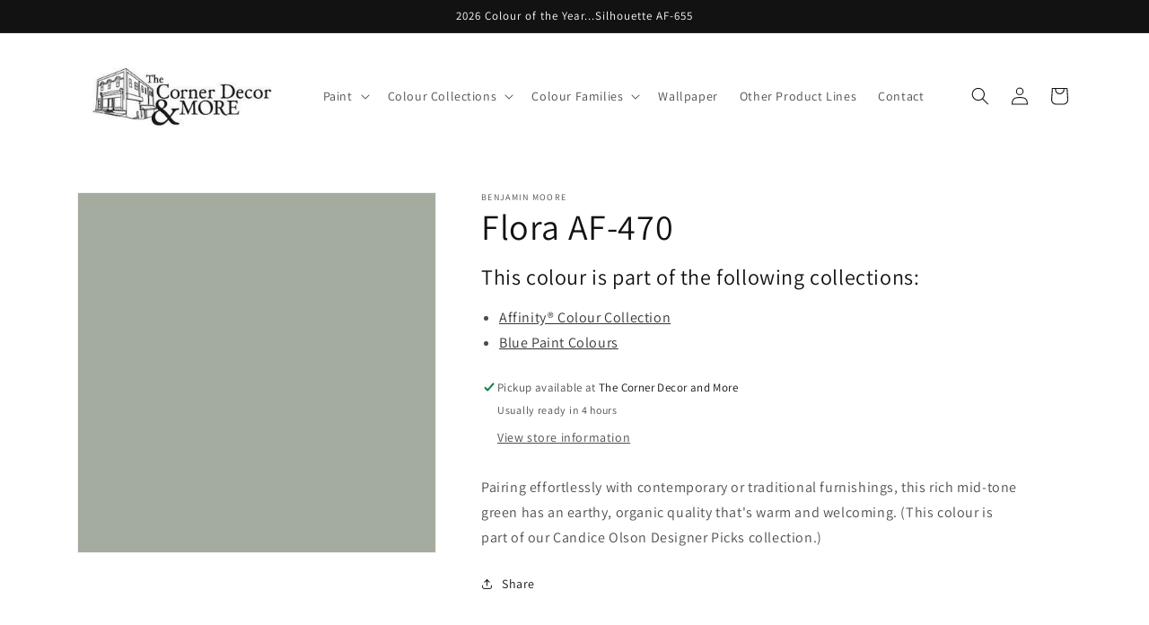

--- FILE ---
content_type: text/html; charset=utf-8
request_url: https://www.thecornerdecorandmore.com/products/flora-af-470
body_size: 29516
content:
<!doctype html>
<html class="no-js" lang="en-CA">
  <head>
  <!-- Google tag (gtag.js) -->
<script async src="https://www.googletagmanager.com/gtag/js?id=G-FY4E67RHY5"></script>
<script>
  window.dataLayer = window.dataLayer || [];
  function gtag(){dataLayer.push(arguments);}
  gtag('js', new Date());

  gtag('config', 'G-FY4E67RHY5');
</script>
    <meta charset="utf-8">
    <meta http-equiv="X-UA-Compatible" content="IE=edge">
    <meta name="viewport" content="width=device-width,initial-scale=1">
    <meta name="theme-color" content="">
    <link rel="canonical" href="https://www.thecornerdecorandmore.com/products/flora-af-470">
    <link rel="preconnect" href="https://cdn.shopify.com" crossorigin><link rel="icon" type="image/png" href="//www.thecornerdecorandmore.com/cdn/shop/files/benjamin-moore-favicon.png?crop=center&height=32&v=1668461246&width=32"><link rel="preconnect" href="https://fonts.shopifycdn.com" crossorigin><title>
      Flora AF-470 - Paint Colour
 &ndash; Benjamin Moore/The Corner Decor and More</title>

    
      <meta name="description" content="Pairing effortlessly with contemporary or traditional furnishings, this rich mid-tone green has an earthy, organic quality that&#39;s warm and welcoming. (This colour is part of our Candice Olson Designer Picks collection.)">
    

    

<meta property="og:site_name" content="Benjamin Moore/The Corner Decor and More">
<meta property="og:url" content="https://www.thecornerdecorandmore.com/products/flora-af-470">
<meta property="og:title" content="Flora AF-470 - Paint Colour">
<meta property="og:type" content="product">
<meta property="og:description" content="Pairing effortlessly with contemporary or traditional furnishings, this rich mid-tone green has an earthy, organic quality that&#39;s warm and welcoming. (This colour is part of our Candice Olson Designer Picks collection.)"><meta property="og:image" content="http://www.thecornerdecorandmore.com/cdn/shop/products/A3AC9E.png?v=1668453812">
  <meta property="og:image:secure_url" content="https://www.thecornerdecorandmore.com/cdn/shop/products/A3AC9E.png?v=1668453812">
  <meta property="og:image:width" content="1200">
  <meta property="og:image:height" content="1200"><meta property="og:price:amount" content="0.00">
  <meta property="og:price:currency" content="CAD"><meta name="twitter:card" content="summary_large_image">
<meta name="twitter:title" content="Flora AF-470 - Paint Colour">
<meta name="twitter:description" content="Pairing effortlessly with contemporary or traditional furnishings, this rich mid-tone green has an earthy, organic quality that&#39;s warm and welcoming. (This colour is part of our Candice Olson Designer Picks collection.)">


    <script src="//www.thecornerdecorandmore.com/cdn/shop/t/3/assets/global.js?v=149496944046504657681699301399" defer="defer"></script>
    <script>window.performance && window.performance.mark && window.performance.mark('shopify.content_for_header.start');</script><meta id="shopify-digital-wallet" name="shopify-digital-wallet" content="/67323461945/digital_wallets/dialog">
<link rel="alternate" type="application/json+oembed" href="https://www.thecornerdecorandmore.com/products/flora-af-470.oembed">
<script async="async" src="/checkouts/internal/preloads.js?locale=en-CA"></script>
<script id="shopify-features" type="application/json">{"accessToken":"f1e75b8d83e40f11a9a0a970bde4c660","betas":["rich-media-storefront-analytics"],"domain":"www.thecornerdecorandmore.com","predictiveSearch":true,"shopId":67323461945,"locale":"en"}</script>
<script>var Shopify = Shopify || {};
Shopify.shop = "thecornerdecorandmore.myshopify.com";
Shopify.locale = "en-CA";
Shopify.currency = {"active":"CAD","rate":"1.0"};
Shopify.country = "CA";
Shopify.theme = {"name":"Current Site - Dawn Theme","id":162742141241,"schema_name":"Dawn","schema_version":"7.0.1","theme_store_id":null,"role":"main"};
Shopify.theme.handle = "null";
Shopify.theme.style = {"id":null,"handle":null};
Shopify.cdnHost = "www.thecornerdecorandmore.com/cdn";
Shopify.routes = Shopify.routes || {};
Shopify.routes.root = "/";</script>
<script type="module">!function(o){(o.Shopify=o.Shopify||{}).modules=!0}(window);</script>
<script>!function(o){function n(){var o=[];function n(){o.push(Array.prototype.slice.apply(arguments))}return n.q=o,n}var t=o.Shopify=o.Shopify||{};t.loadFeatures=n(),t.autoloadFeatures=n()}(window);</script>
<script id="shop-js-analytics" type="application/json">{"pageType":"product"}</script>
<script defer="defer" async type="module" src="//www.thecornerdecorandmore.com/cdn/shopifycloud/shop-js/modules/v2/client.init-shop-cart-sync_CG-L-Qzi.en.esm.js"></script>
<script defer="defer" async type="module" src="//www.thecornerdecorandmore.com/cdn/shopifycloud/shop-js/modules/v2/chunk.common_B8yXDTDb.esm.js"></script>
<script type="module">
  await import("//www.thecornerdecorandmore.com/cdn/shopifycloud/shop-js/modules/v2/client.init-shop-cart-sync_CG-L-Qzi.en.esm.js");
await import("//www.thecornerdecorandmore.com/cdn/shopifycloud/shop-js/modules/v2/chunk.common_B8yXDTDb.esm.js");

  window.Shopify.SignInWithShop?.initShopCartSync?.({"fedCMEnabled":true,"windoidEnabled":true});

</script>
<script id="__st">var __st={"a":67323461945,"offset":-18000,"reqid":"6c2d890d-674a-4937-93be-45fb27d1f3ee-1768056067","pageurl":"www.thecornerdecorandmore.com\/products\/flora-af-470","u":"7346f7c48d3f","p":"product","rtyp":"product","rid":8002661679417};</script>
<script>window.ShopifyPaypalV4VisibilityTracking = true;</script>
<script id="captcha-bootstrap">!function(){'use strict';const t='contact',e='account',n='new_comment',o=[[t,t],['blogs',n],['comments',n],[t,'customer']],c=[[e,'customer_login'],[e,'guest_login'],[e,'recover_customer_password'],[e,'create_customer']],r=t=>t.map((([t,e])=>`form[action*='/${t}']:not([data-nocaptcha='true']) input[name='form_type'][value='${e}']`)).join(','),a=t=>()=>t?[...document.querySelectorAll(t)].map((t=>t.form)):[];function s(){const t=[...o],e=r(t);return a(e)}const i='password',u='form_key',d=['recaptcha-v3-token','g-recaptcha-response','h-captcha-response',i],f=()=>{try{return window.sessionStorage}catch{return}},m='__shopify_v',_=t=>t.elements[u];function p(t,e,n=!1){try{const o=window.sessionStorage,c=JSON.parse(o.getItem(e)),{data:r}=function(t){const{data:e,action:n}=t;return t[m]||n?{data:e,action:n}:{data:t,action:n}}(c);for(const[e,n]of Object.entries(r))t.elements[e]&&(t.elements[e].value=n);n&&o.removeItem(e)}catch(o){console.error('form repopulation failed',{error:o})}}const l='form_type',E='cptcha';function T(t){t.dataset[E]=!0}const w=window,h=w.document,L='Shopify',v='ce_forms',y='captcha';let A=!1;((t,e)=>{const n=(g='f06e6c50-85a8-45c8-87d0-21a2b65856fe',I='https://cdn.shopify.com/shopifycloud/storefront-forms-hcaptcha/ce_storefront_forms_captcha_hcaptcha.v1.5.2.iife.js',D={infoText:'Protected by hCaptcha',privacyText:'Privacy',termsText:'Terms'},(t,e,n)=>{const o=w[L][v],c=o.bindForm;if(c)return c(t,g,e,D).then(n);var r;o.q.push([[t,g,e,D],n]),r=I,A||(h.body.append(Object.assign(h.createElement('script'),{id:'captcha-provider',async:!0,src:r})),A=!0)});var g,I,D;w[L]=w[L]||{},w[L][v]=w[L][v]||{},w[L][v].q=[],w[L][y]=w[L][y]||{},w[L][y].protect=function(t,e){n(t,void 0,e),T(t)},Object.freeze(w[L][y]),function(t,e,n,w,h,L){const[v,y,A,g]=function(t,e,n){const i=e?o:[],u=t?c:[],d=[...i,...u],f=r(d),m=r(i),_=r(d.filter((([t,e])=>n.includes(e))));return[a(f),a(m),a(_),s()]}(w,h,L),I=t=>{const e=t.target;return e instanceof HTMLFormElement?e:e&&e.form},D=t=>v().includes(t);t.addEventListener('submit',(t=>{const e=I(t);if(!e)return;const n=D(e)&&!e.dataset.hcaptchaBound&&!e.dataset.recaptchaBound,o=_(e),c=g().includes(e)&&(!o||!o.value);(n||c)&&t.preventDefault(),c&&!n&&(function(t){try{if(!f())return;!function(t){const e=f();if(!e)return;const n=_(t);if(!n)return;const o=n.value;o&&e.removeItem(o)}(t);const e=Array.from(Array(32),(()=>Math.random().toString(36)[2])).join('');!function(t,e){_(t)||t.append(Object.assign(document.createElement('input'),{type:'hidden',name:u})),t.elements[u].value=e}(t,e),function(t,e){const n=f();if(!n)return;const o=[...t.querySelectorAll(`input[type='${i}']`)].map((({name:t})=>t)),c=[...d,...o],r={};for(const[a,s]of new FormData(t).entries())c.includes(a)||(r[a]=s);n.setItem(e,JSON.stringify({[m]:1,action:t.action,data:r}))}(t,e)}catch(e){console.error('failed to persist form',e)}}(e),e.submit())}));const S=(t,e)=>{t&&!t.dataset[E]&&(n(t,e.some((e=>e===t))),T(t))};for(const o of['focusin','change'])t.addEventListener(o,(t=>{const e=I(t);D(e)&&S(e,y())}));const B=e.get('form_key'),M=e.get(l),P=B&&M;t.addEventListener('DOMContentLoaded',(()=>{const t=y();if(P)for(const e of t)e.elements[l].value===M&&p(e,B);[...new Set([...A(),...v().filter((t=>'true'===t.dataset.shopifyCaptcha))])].forEach((e=>S(e,t)))}))}(h,new URLSearchParams(w.location.search),n,t,e,['guest_login'])})(!0,!0)}();</script>
<script integrity="sha256-4kQ18oKyAcykRKYeNunJcIwy7WH5gtpwJnB7kiuLZ1E=" data-source-attribution="shopify.loadfeatures" defer="defer" src="//www.thecornerdecorandmore.com/cdn/shopifycloud/storefront/assets/storefront/load_feature-a0a9edcb.js" crossorigin="anonymous"></script>
<script data-source-attribution="shopify.dynamic_checkout.dynamic.init">var Shopify=Shopify||{};Shopify.PaymentButton=Shopify.PaymentButton||{isStorefrontPortableWallets:!0,init:function(){window.Shopify.PaymentButton.init=function(){};var t=document.createElement("script");t.src="https://www.thecornerdecorandmore.com/cdn/shopifycloud/portable-wallets/latest/portable-wallets.en.js",t.type="module",document.head.appendChild(t)}};
</script>
<script data-source-attribution="shopify.dynamic_checkout.buyer_consent">
  function portableWalletsHideBuyerConsent(e){var t=document.getElementById("shopify-buyer-consent"),n=document.getElementById("shopify-subscription-policy-button");t&&n&&(t.classList.add("hidden"),t.setAttribute("aria-hidden","true"),n.removeEventListener("click",e))}function portableWalletsShowBuyerConsent(e){var t=document.getElementById("shopify-buyer-consent"),n=document.getElementById("shopify-subscription-policy-button");t&&n&&(t.classList.remove("hidden"),t.removeAttribute("aria-hidden"),n.addEventListener("click",e))}window.Shopify?.PaymentButton&&(window.Shopify.PaymentButton.hideBuyerConsent=portableWalletsHideBuyerConsent,window.Shopify.PaymentButton.showBuyerConsent=portableWalletsShowBuyerConsent);
</script>
<script data-source-attribution="shopify.dynamic_checkout.cart.bootstrap">document.addEventListener("DOMContentLoaded",(function(){function t(){return document.querySelector("shopify-accelerated-checkout-cart, shopify-accelerated-checkout")}if(t())Shopify.PaymentButton.init();else{new MutationObserver((function(e,n){t()&&(Shopify.PaymentButton.init(),n.disconnect())})).observe(document.body,{childList:!0,subtree:!0})}}));
</script>
<script id="sections-script" data-sections="header,footer" defer="defer" src="//www.thecornerdecorandmore.com/cdn/shop/t/3/compiled_assets/scripts.js?160"></script>
<script>window.performance && window.performance.mark && window.performance.mark('shopify.content_for_header.end');</script>


    <style data-shopify>
      @font-face {
  font-family: Assistant;
  font-weight: 400;
  font-style: normal;
  font-display: swap;
  src: url("//www.thecornerdecorandmore.com/cdn/fonts/assistant/assistant_n4.9120912a469cad1cc292572851508ca49d12e768.woff2") format("woff2"),
       url("//www.thecornerdecorandmore.com/cdn/fonts/assistant/assistant_n4.6e9875ce64e0fefcd3f4446b7ec9036b3ddd2985.woff") format("woff");
}

      @font-face {
  font-family: Assistant;
  font-weight: 700;
  font-style: normal;
  font-display: swap;
  src: url("//www.thecornerdecorandmore.com/cdn/fonts/assistant/assistant_n7.bf44452348ec8b8efa3aa3068825305886b1c83c.woff2") format("woff2"),
       url("//www.thecornerdecorandmore.com/cdn/fonts/assistant/assistant_n7.0c887fee83f6b3bda822f1150b912c72da0f7b64.woff") format("woff");
}

      
      
      @font-face {
  font-family: Assistant;
  font-weight: 400;
  font-style: normal;
  font-display: swap;
  src: url("//www.thecornerdecorandmore.com/cdn/fonts/assistant/assistant_n4.9120912a469cad1cc292572851508ca49d12e768.woff2") format("woff2"),
       url("//www.thecornerdecorandmore.com/cdn/fonts/assistant/assistant_n4.6e9875ce64e0fefcd3f4446b7ec9036b3ddd2985.woff") format("woff");
}


      :root {
        --font-body-family: Assistant, sans-serif;
        --font-body-style: normal;
        --font-body-weight: 400;
        --font-body-weight-bold: 700;

        --font-heading-family: Assistant, sans-serif;
        --font-heading-style: normal;
        --font-heading-weight: 400;

        --font-body-scale: 1.0;
        --font-heading-scale: 1.0;

        --color-base-text: 18, 18, 18;
        --color-shadow: 18, 18, 18;
        --color-base-background-1: 255, 255, 255;
        --color-base-background-2: 243, 243, 243;
        --color-base-solid-button-labels: 255, 255, 255;
        --color-base-outline-button-labels: 18, 18, 18;
        --color-base-accent-1: 18, 18, 18;
        --color-base-accent-2: 51, 79, 180;
        --payment-terms-background-color: #ffffff;

        --gradient-base-background-1: #ffffff;
        --gradient-base-background-2: #f3f3f3;
        --gradient-base-accent-1: #121212;
        --gradient-base-accent-2: #334fb4;

        --media-padding: px;
        --media-border-opacity: 0.05;
        --media-border-width: 1px;
        --media-radius: 0px;
        --media-shadow-opacity: 0.0;
        --media-shadow-horizontal-offset: 0px;
        --media-shadow-vertical-offset: 2px;
        --media-shadow-blur-radius: 5px;
        --media-shadow-visible: 0;

        --page-width: 120rem;
        --page-width-margin: 0rem;

        --product-card-image-padding: 0.0rem;
        --product-card-corner-radius: 0.0rem;
        --product-card-text-alignment: left;
        --product-card-border-width: 0.0rem;
        --product-card-border-opacity: 0.1;
        --product-card-shadow-opacity: 0.0;
        --product-card-shadow-visible: 0;
        --product-card-shadow-horizontal-offset: 0.0rem;
        --product-card-shadow-vertical-offset: 0.4rem;
        --product-card-shadow-blur-radius: 0.5rem;

        --collection-card-image-padding: 0.0rem;
        --collection-card-corner-radius: 0.0rem;
        --collection-card-text-alignment: left;
        --collection-card-border-width: 0.0rem;
        --collection-card-border-opacity: 0.0;
        --collection-card-shadow-opacity: 0.1;
        --collection-card-shadow-visible: 1;
        --collection-card-shadow-horizontal-offset: 0.0rem;
        --collection-card-shadow-vertical-offset: 0.0rem;
        --collection-card-shadow-blur-radius: 0.0rem;

        --blog-card-image-padding: 0.0rem;
        --blog-card-corner-radius: 0.0rem;
        --blog-card-text-alignment: left;
        --blog-card-border-width: 0.0rem;
        --blog-card-border-opacity: 0.0;
        --blog-card-shadow-opacity: 0.1;
        --blog-card-shadow-visible: 1;
        --blog-card-shadow-horizontal-offset: 0.0rem;
        --blog-card-shadow-vertical-offset: 0.0rem;
        --blog-card-shadow-blur-radius: 0.0rem;

        --badge-corner-radius: 4.0rem;

        --popup-border-width: 1px;
        --popup-border-opacity: 0.1;
        --popup-corner-radius: 0px;
        --popup-shadow-opacity: 0.0;
        --popup-shadow-horizontal-offset: 0px;
        --popup-shadow-vertical-offset: 4px;
        --popup-shadow-blur-radius: 5px;

        --drawer-border-width: 1px;
        --drawer-border-opacity: 0.1;
        --drawer-shadow-opacity: 0.0;
        --drawer-shadow-horizontal-offset: 0px;
        --drawer-shadow-vertical-offset: 4px;
        --drawer-shadow-blur-radius: 5px;

        --spacing-sections-desktop: 0px;
        --spacing-sections-mobile: 0px;

        --grid-desktop-vertical-spacing: 8px;
        --grid-desktop-horizontal-spacing: 8px;
        --grid-mobile-vertical-spacing: 4px;
        --grid-mobile-horizontal-spacing: 4px;

        --text-boxes-border-opacity: 0.1;
        --text-boxes-border-width: 0px;
        --text-boxes-radius: 0px;
        --text-boxes-shadow-opacity: 0.0;
        --text-boxes-shadow-visible: 0;
        --text-boxes-shadow-horizontal-offset: 0px;
        --text-boxes-shadow-vertical-offset: 4px;
        --text-boxes-shadow-blur-radius: 5px;

        --buttons-radius: 0px;
        --buttons-radius-outset: 0px;
        --buttons-border-width: 1px;
        --buttons-border-opacity: 1.0;
        --buttons-shadow-opacity: 0.0;
        --buttons-shadow-visible: 0;
        --buttons-shadow-horizontal-offset: 0px;
        --buttons-shadow-vertical-offset: 4px;
        --buttons-shadow-blur-radius: 5px;
        --buttons-border-offset: 0px;

        --inputs-radius: 0px;
        --inputs-border-width: 1px;
        --inputs-border-opacity: 0.55;
        --inputs-shadow-opacity: 0.0;
        --inputs-shadow-horizontal-offset: 0px;
        --inputs-margin-offset: 0px;
        --inputs-shadow-vertical-offset: 4px;
        --inputs-shadow-blur-radius: 5px;
        --inputs-radius-outset: 0px;

        --variant-pills-radius: 40px;
        --variant-pills-border-width: 1px;
        --variant-pills-border-opacity: 0.55;
        --variant-pills-shadow-opacity: 0.0;
        --variant-pills-shadow-horizontal-offset: 0px;
        --variant-pills-shadow-vertical-offset: 4px;
        --variant-pills-shadow-blur-radius: 5px;
      }

      *,
      *::before,
      *::after {
        box-sizing: inherit;
      }

      html {
        box-sizing: border-box;
        font-size: calc(var(--font-body-scale) * 62.5%);
        height: 100%;
      }

      body {
        display: grid;
        grid-template-rows: auto auto 1fr auto;
        grid-template-columns: 100%;
        min-height: 100%;
        margin: 0;
        font-size: 1.5rem;
        letter-spacing: 0.06rem;
        line-height: calc(1 + 0.8 / var(--font-body-scale));
        font-family: var(--font-body-family);
        font-style: var(--font-body-style);
        font-weight: var(--font-body-weight);
      }

      @media screen and (min-width: 750px) {
        body {
          font-size: 1.6rem;
        }
      }
    </style>

    <link href="//www.thecornerdecorandmore.com/cdn/shop/t/3/assets/base.css?v=84281181726320279921744730056" rel="stylesheet" type="text/css" media="all" />
<link rel="preload" as="font" href="//www.thecornerdecorandmore.com/cdn/fonts/assistant/assistant_n4.9120912a469cad1cc292572851508ca49d12e768.woff2" type="font/woff2" crossorigin><link rel="preload" as="font" href="//www.thecornerdecorandmore.com/cdn/fonts/assistant/assistant_n4.9120912a469cad1cc292572851508ca49d12e768.woff2" type="font/woff2" crossorigin><link rel="stylesheet" href="//www.thecornerdecorandmore.com/cdn/shop/t/3/assets/component-predictive-search.css?v=83512081251802922551699301399" media="print" onload="this.media='all'"><script>document.documentElement.className = document.documentElement.className.replace('no-js', 'js');
    if (Shopify.designMode) {
      document.documentElement.classList.add('shopify-design-mode');
    }
    </script>
  <link href="https://cdn.shopify.com/extensions/30ac50d9-3e28-47a9-b7c9-168537cfc503/magical-related-products-1/assets/magical-related-products.css" rel="stylesheet" type="text/css" media="all">
<script src="https://cdn.shopify.com/extensions/019ab6a1-508d-7b75-868a-a2e3da3e7a3d/paint-color-picker-18/assets/magical-color-variants.js" type="text/javascript" defer="defer"></script>
<link href="https://cdn.shopify.com/extensions/019ab6a1-508d-7b75-868a-a2e3da3e7a3d/paint-color-picker-18/assets/magical-color-variants.css" rel="stylesheet" type="text/css" media="all">
<script src="https://cdn.shopify.com/extensions/4b7a4b6d-f7c0-4544-afc6-cd51b8019571/free-notification-bar-messages-1/assets/magical-messages.js" type="text/javascript" defer="defer"></script>
<link href="https://cdn.shopify.com/extensions/4b7a4b6d-f7c0-4544-afc6-cd51b8019571/free-notification-bar-messages-1/assets/magical-messages.css" rel="stylesheet" type="text/css" media="all">
<link href="https://cdn.shopify.com/extensions/019ab6a1-508d-7b75-868a-a2e3da3e7a3d/paint-color-picker-18/assets/magical-tintable-products.css" rel="stylesheet" type="text/css" media="all">
<link href="https://monorail-edge.shopifysvc.com" rel="dns-prefetch">
<script>(function(){if ("sendBeacon" in navigator && "performance" in window) {try {var session_token_from_headers = performance.getEntriesByType('navigation')[0].serverTiming.find(x => x.name == '_s').description;} catch {var session_token_from_headers = undefined;}var session_cookie_matches = document.cookie.match(/_shopify_s=([^;]*)/);var session_token_from_cookie = session_cookie_matches && session_cookie_matches.length === 2 ? session_cookie_matches[1] : "";var session_token = session_token_from_headers || session_token_from_cookie || "";function handle_abandonment_event(e) {var entries = performance.getEntries().filter(function(entry) {return /monorail-edge.shopifysvc.com/.test(entry.name);});if (!window.abandonment_tracked && entries.length === 0) {window.abandonment_tracked = true;var currentMs = Date.now();var navigation_start = performance.timing.navigationStart;var payload = {shop_id: 67323461945,url: window.location.href,navigation_start,duration: currentMs - navigation_start,session_token,page_type: "product"};window.navigator.sendBeacon("https://monorail-edge.shopifysvc.com/v1/produce", JSON.stringify({schema_id: "online_store_buyer_site_abandonment/1.1",payload: payload,metadata: {event_created_at_ms: currentMs,event_sent_at_ms: currentMs}}));}}window.addEventListener('pagehide', handle_abandonment_event);}}());</script>
<script id="web-pixels-manager-setup">(function e(e,d,r,n,o){if(void 0===o&&(o={}),!Boolean(null===(a=null===(i=window.Shopify)||void 0===i?void 0:i.analytics)||void 0===a?void 0:a.replayQueue)){var i,a;window.Shopify=window.Shopify||{};var t=window.Shopify;t.analytics=t.analytics||{};var s=t.analytics;s.replayQueue=[],s.publish=function(e,d,r){return s.replayQueue.push([e,d,r]),!0};try{self.performance.mark("wpm:start")}catch(e){}var l=function(){var e={modern:/Edge?\/(1{2}[4-9]|1[2-9]\d|[2-9]\d{2}|\d{4,})\.\d+(\.\d+|)|Firefox\/(1{2}[4-9]|1[2-9]\d|[2-9]\d{2}|\d{4,})\.\d+(\.\d+|)|Chrom(ium|e)\/(9{2}|\d{3,})\.\d+(\.\d+|)|(Maci|X1{2}).+ Version\/(15\.\d+|(1[6-9]|[2-9]\d|\d{3,})\.\d+)([,.]\d+|)( \(\w+\)|)( Mobile\/\w+|) Safari\/|Chrome.+OPR\/(9{2}|\d{3,})\.\d+\.\d+|(CPU[ +]OS|iPhone[ +]OS|CPU[ +]iPhone|CPU IPhone OS|CPU iPad OS)[ +]+(15[._]\d+|(1[6-9]|[2-9]\d|\d{3,})[._]\d+)([._]\d+|)|Android:?[ /-](13[3-9]|1[4-9]\d|[2-9]\d{2}|\d{4,})(\.\d+|)(\.\d+|)|Android.+Firefox\/(13[5-9]|1[4-9]\d|[2-9]\d{2}|\d{4,})\.\d+(\.\d+|)|Android.+Chrom(ium|e)\/(13[3-9]|1[4-9]\d|[2-9]\d{2}|\d{4,})\.\d+(\.\d+|)|SamsungBrowser\/([2-9]\d|\d{3,})\.\d+/,legacy:/Edge?\/(1[6-9]|[2-9]\d|\d{3,})\.\d+(\.\d+|)|Firefox\/(5[4-9]|[6-9]\d|\d{3,})\.\d+(\.\d+|)|Chrom(ium|e)\/(5[1-9]|[6-9]\d|\d{3,})\.\d+(\.\d+|)([\d.]+$|.*Safari\/(?![\d.]+ Edge\/[\d.]+$))|(Maci|X1{2}).+ Version\/(10\.\d+|(1[1-9]|[2-9]\d|\d{3,})\.\d+)([,.]\d+|)( \(\w+\)|)( Mobile\/\w+|) Safari\/|Chrome.+OPR\/(3[89]|[4-9]\d|\d{3,})\.\d+\.\d+|(CPU[ +]OS|iPhone[ +]OS|CPU[ +]iPhone|CPU IPhone OS|CPU iPad OS)[ +]+(10[._]\d+|(1[1-9]|[2-9]\d|\d{3,})[._]\d+)([._]\d+|)|Android:?[ /-](13[3-9]|1[4-9]\d|[2-9]\d{2}|\d{4,})(\.\d+|)(\.\d+|)|Mobile Safari.+OPR\/([89]\d|\d{3,})\.\d+\.\d+|Android.+Firefox\/(13[5-9]|1[4-9]\d|[2-9]\d{2}|\d{4,})\.\d+(\.\d+|)|Android.+Chrom(ium|e)\/(13[3-9]|1[4-9]\d|[2-9]\d{2}|\d{4,})\.\d+(\.\d+|)|Android.+(UC? ?Browser|UCWEB|U3)[ /]?(15\.([5-9]|\d{2,})|(1[6-9]|[2-9]\d|\d{3,})\.\d+)\.\d+|SamsungBrowser\/(5\.\d+|([6-9]|\d{2,})\.\d+)|Android.+MQ{2}Browser\/(14(\.(9|\d{2,})|)|(1[5-9]|[2-9]\d|\d{3,})(\.\d+|))(\.\d+|)|K[Aa][Ii]OS\/(3\.\d+|([4-9]|\d{2,})\.\d+)(\.\d+|)/},d=e.modern,r=e.legacy,n=navigator.userAgent;return n.match(d)?"modern":n.match(r)?"legacy":"unknown"}(),u="modern"===l?"modern":"legacy",c=(null!=n?n:{modern:"",legacy:""})[u],f=function(e){return[e.baseUrl,"/wpm","/b",e.hashVersion,"modern"===e.buildTarget?"m":"l",".js"].join("")}({baseUrl:d,hashVersion:r,buildTarget:u}),m=function(e){var d=e.version,r=e.bundleTarget,n=e.surface,o=e.pageUrl,i=e.monorailEndpoint;return{emit:function(e){var a=e.status,t=e.errorMsg,s=(new Date).getTime(),l=JSON.stringify({metadata:{event_sent_at_ms:s},events:[{schema_id:"web_pixels_manager_load/3.1",payload:{version:d,bundle_target:r,page_url:o,status:a,surface:n,error_msg:t},metadata:{event_created_at_ms:s}}]});if(!i)return console&&console.warn&&console.warn("[Web Pixels Manager] No Monorail endpoint provided, skipping logging."),!1;try{return self.navigator.sendBeacon.bind(self.navigator)(i,l)}catch(e){}var u=new XMLHttpRequest;try{return u.open("POST",i,!0),u.setRequestHeader("Content-Type","text/plain"),u.send(l),!0}catch(e){return console&&console.warn&&console.warn("[Web Pixels Manager] Got an unhandled error while logging to Monorail."),!1}}}}({version:r,bundleTarget:l,surface:e.surface,pageUrl:self.location.href,monorailEndpoint:e.monorailEndpoint});try{o.browserTarget=l,function(e){var d=e.src,r=e.async,n=void 0===r||r,o=e.onload,i=e.onerror,a=e.sri,t=e.scriptDataAttributes,s=void 0===t?{}:t,l=document.createElement("script"),u=document.querySelector("head"),c=document.querySelector("body");if(l.async=n,l.src=d,a&&(l.integrity=a,l.crossOrigin="anonymous"),s)for(var f in s)if(Object.prototype.hasOwnProperty.call(s,f))try{l.dataset[f]=s[f]}catch(e){}if(o&&l.addEventListener("load",o),i&&l.addEventListener("error",i),u)u.appendChild(l);else{if(!c)throw new Error("Did not find a head or body element to append the script");c.appendChild(l)}}({src:f,async:!0,onload:function(){if(!function(){var e,d;return Boolean(null===(d=null===(e=window.Shopify)||void 0===e?void 0:e.analytics)||void 0===d?void 0:d.initialized)}()){var d=window.webPixelsManager.init(e)||void 0;if(d){var r=window.Shopify.analytics;r.replayQueue.forEach((function(e){var r=e[0],n=e[1],o=e[2];d.publishCustomEvent(r,n,o)})),r.replayQueue=[],r.publish=d.publishCustomEvent,r.visitor=d.visitor,r.initialized=!0}}},onerror:function(){return m.emit({status:"failed",errorMsg:"".concat(f," has failed to load")})},sri:function(e){var d=/^sha384-[A-Za-z0-9+/=]+$/;return"string"==typeof e&&d.test(e)}(c)?c:"",scriptDataAttributes:o}),m.emit({status:"loading"})}catch(e){m.emit({status:"failed",errorMsg:(null==e?void 0:e.message)||"Unknown error"})}}})({shopId: 67323461945,storefrontBaseUrl: "https://www.thecornerdecorandmore.com",extensionsBaseUrl: "https://extensions.shopifycdn.com/cdn/shopifycloud/web-pixels-manager",monorailEndpoint: "https://monorail-edge.shopifysvc.com/unstable/produce_batch",surface: "storefront-renderer",enabledBetaFlags: ["2dca8a86","a0d5f9d2"],webPixelsConfigList: [{"id":"153616697","eventPayloadVersion":"v1","runtimeContext":"LAX","scriptVersion":"1","type":"CUSTOM","privacyPurposes":["ANALYTICS"],"name":"Google Analytics tag (migrated)"},{"id":"shopify-app-pixel","configuration":"{}","eventPayloadVersion":"v1","runtimeContext":"STRICT","scriptVersion":"0450","apiClientId":"shopify-pixel","type":"APP","privacyPurposes":["ANALYTICS","MARKETING"]},{"id":"shopify-custom-pixel","eventPayloadVersion":"v1","runtimeContext":"LAX","scriptVersion":"0450","apiClientId":"shopify-pixel","type":"CUSTOM","privacyPurposes":["ANALYTICS","MARKETING"]}],isMerchantRequest: false,initData: {"shop":{"name":"Benjamin Moore\/The Corner Decor and More","paymentSettings":{"currencyCode":"CAD"},"myshopifyDomain":"thecornerdecorandmore.myshopify.com","countryCode":"CA","storefrontUrl":"https:\/\/www.thecornerdecorandmore.com"},"customer":null,"cart":null,"checkout":null,"productVariants":[{"price":{"amount":0.0,"currencyCode":"CAD"},"product":{"title":"Flora AF-470","vendor":"Benjamin Moore","id":"8002661679417","untranslatedTitle":"Flora AF-470","url":"\/products\/flora-af-470","type":"Colour"},"id":"43907544744249","image":{"src":"\/\/www.thecornerdecorandmore.com\/cdn\/shop\/products\/A3AC9E.png?v=1668453812"},"sku":null,"title":"Default Title","untranslatedTitle":"Default Title"}],"purchasingCompany":null},},"https://www.thecornerdecorandmore.com/cdn","7cecd0b6w90c54c6cpe92089d5m57a67346",{"modern":"","legacy":""},{"shopId":"67323461945","storefrontBaseUrl":"https:\/\/www.thecornerdecorandmore.com","extensionBaseUrl":"https:\/\/extensions.shopifycdn.com\/cdn\/shopifycloud\/web-pixels-manager","surface":"storefront-renderer","enabledBetaFlags":"[\"2dca8a86\", \"a0d5f9d2\"]","isMerchantRequest":"false","hashVersion":"7cecd0b6w90c54c6cpe92089d5m57a67346","publish":"custom","events":"[[\"page_viewed\",{}],[\"product_viewed\",{\"productVariant\":{\"price\":{\"amount\":0.0,\"currencyCode\":\"CAD\"},\"product\":{\"title\":\"Flora AF-470\",\"vendor\":\"Benjamin Moore\",\"id\":\"8002661679417\",\"untranslatedTitle\":\"Flora AF-470\",\"url\":\"\/products\/flora-af-470\",\"type\":\"Colour\"},\"id\":\"43907544744249\",\"image\":{\"src\":\"\/\/www.thecornerdecorandmore.com\/cdn\/shop\/products\/A3AC9E.png?v=1668453812\"},\"sku\":null,\"title\":\"Default Title\",\"untranslatedTitle\":\"Default Title\"}}]]"});</script><script>
  window.ShopifyAnalytics = window.ShopifyAnalytics || {};
  window.ShopifyAnalytics.meta = window.ShopifyAnalytics.meta || {};
  window.ShopifyAnalytics.meta.currency = 'CAD';
  var meta = {"product":{"id":8002661679417,"gid":"gid:\/\/shopify\/Product\/8002661679417","vendor":"Benjamin Moore","type":"Colour","handle":"flora-af-470","variants":[{"id":43907544744249,"price":0,"name":"Flora AF-470","public_title":null,"sku":null}],"remote":false},"page":{"pageType":"product","resourceType":"product","resourceId":8002661679417,"requestId":"6c2d890d-674a-4937-93be-45fb27d1f3ee-1768056067"}};
  for (var attr in meta) {
    window.ShopifyAnalytics.meta[attr] = meta[attr];
  }
</script>
<script class="analytics">
  (function () {
    var customDocumentWrite = function(content) {
      var jquery = null;

      if (window.jQuery) {
        jquery = window.jQuery;
      } else if (window.Checkout && window.Checkout.$) {
        jquery = window.Checkout.$;
      }

      if (jquery) {
        jquery('body').append(content);
      }
    };

    var hasLoggedConversion = function(token) {
      if (token) {
        return document.cookie.indexOf('loggedConversion=' + token) !== -1;
      }
      return false;
    }

    var setCookieIfConversion = function(token) {
      if (token) {
        var twoMonthsFromNow = new Date(Date.now());
        twoMonthsFromNow.setMonth(twoMonthsFromNow.getMonth() + 2);

        document.cookie = 'loggedConversion=' + token + '; expires=' + twoMonthsFromNow;
      }
    }

    var trekkie = window.ShopifyAnalytics.lib = window.trekkie = window.trekkie || [];
    if (trekkie.integrations) {
      return;
    }
    trekkie.methods = [
      'identify',
      'page',
      'ready',
      'track',
      'trackForm',
      'trackLink'
    ];
    trekkie.factory = function(method) {
      return function() {
        var args = Array.prototype.slice.call(arguments);
        args.unshift(method);
        trekkie.push(args);
        return trekkie;
      };
    };
    for (var i = 0; i < trekkie.methods.length; i++) {
      var key = trekkie.methods[i];
      trekkie[key] = trekkie.factory(key);
    }
    trekkie.load = function(config) {
      trekkie.config = config || {};
      trekkie.config.initialDocumentCookie = document.cookie;
      var first = document.getElementsByTagName('script')[0];
      var script = document.createElement('script');
      script.type = 'text/javascript';
      script.onerror = function(e) {
        var scriptFallback = document.createElement('script');
        scriptFallback.type = 'text/javascript';
        scriptFallback.onerror = function(error) {
                var Monorail = {
      produce: function produce(monorailDomain, schemaId, payload) {
        var currentMs = new Date().getTime();
        var event = {
          schema_id: schemaId,
          payload: payload,
          metadata: {
            event_created_at_ms: currentMs,
            event_sent_at_ms: currentMs
          }
        };
        return Monorail.sendRequest("https://" + monorailDomain + "/v1/produce", JSON.stringify(event));
      },
      sendRequest: function sendRequest(endpointUrl, payload) {
        // Try the sendBeacon API
        if (window && window.navigator && typeof window.navigator.sendBeacon === 'function' && typeof window.Blob === 'function' && !Monorail.isIos12()) {
          var blobData = new window.Blob([payload], {
            type: 'text/plain'
          });

          if (window.navigator.sendBeacon(endpointUrl, blobData)) {
            return true;
          } // sendBeacon was not successful

        } // XHR beacon

        var xhr = new XMLHttpRequest();

        try {
          xhr.open('POST', endpointUrl);
          xhr.setRequestHeader('Content-Type', 'text/plain');
          xhr.send(payload);
        } catch (e) {
          console.log(e);
        }

        return false;
      },
      isIos12: function isIos12() {
        return window.navigator.userAgent.lastIndexOf('iPhone; CPU iPhone OS 12_') !== -1 || window.navigator.userAgent.lastIndexOf('iPad; CPU OS 12_') !== -1;
      }
    };
    Monorail.produce('monorail-edge.shopifysvc.com',
      'trekkie_storefront_load_errors/1.1',
      {shop_id: 67323461945,
      theme_id: 162742141241,
      app_name: "storefront",
      context_url: window.location.href,
      source_url: "//www.thecornerdecorandmore.com/cdn/s/trekkie.storefront.05c509f133afcfb9f2a8aef7ef881fd109f9b92e.min.js"});

        };
        scriptFallback.async = true;
        scriptFallback.src = '//www.thecornerdecorandmore.com/cdn/s/trekkie.storefront.05c509f133afcfb9f2a8aef7ef881fd109f9b92e.min.js';
        first.parentNode.insertBefore(scriptFallback, first);
      };
      script.async = true;
      script.src = '//www.thecornerdecorandmore.com/cdn/s/trekkie.storefront.05c509f133afcfb9f2a8aef7ef881fd109f9b92e.min.js';
      first.parentNode.insertBefore(script, first);
    };
    trekkie.load(
      {"Trekkie":{"appName":"storefront","development":false,"defaultAttributes":{"shopId":67323461945,"isMerchantRequest":null,"themeId":162742141241,"themeCityHash":"18246400093608540590","contentLanguage":"en-CA","currency":"CAD","eventMetadataId":"4cec327c-528c-4c8c-ade5-900508f230f1"},"isServerSideCookieWritingEnabled":true,"monorailRegion":"shop_domain","enabledBetaFlags":["65f19447"]},"Session Attribution":{},"S2S":{"facebookCapiEnabled":false,"source":"trekkie-storefront-renderer","apiClientId":580111}}
    );

    var loaded = false;
    trekkie.ready(function() {
      if (loaded) return;
      loaded = true;

      window.ShopifyAnalytics.lib = window.trekkie;

      var originalDocumentWrite = document.write;
      document.write = customDocumentWrite;
      try { window.ShopifyAnalytics.merchantGoogleAnalytics.call(this); } catch(error) {};
      document.write = originalDocumentWrite;

      window.ShopifyAnalytics.lib.page(null,{"pageType":"product","resourceType":"product","resourceId":8002661679417,"requestId":"6c2d890d-674a-4937-93be-45fb27d1f3ee-1768056067","shopifyEmitted":true});

      var match = window.location.pathname.match(/checkouts\/(.+)\/(thank_you|post_purchase)/)
      var token = match? match[1]: undefined;
      if (!hasLoggedConversion(token)) {
        setCookieIfConversion(token);
        window.ShopifyAnalytics.lib.track("Viewed Product",{"currency":"CAD","variantId":43907544744249,"productId":8002661679417,"productGid":"gid:\/\/shopify\/Product\/8002661679417","name":"Flora AF-470","price":"0.00","sku":null,"brand":"Benjamin Moore","variant":null,"category":"Colour","nonInteraction":true,"remote":false},undefined,undefined,{"shopifyEmitted":true});
      window.ShopifyAnalytics.lib.track("monorail:\/\/trekkie_storefront_viewed_product\/1.1",{"currency":"CAD","variantId":43907544744249,"productId":8002661679417,"productGid":"gid:\/\/shopify\/Product\/8002661679417","name":"Flora AF-470","price":"0.00","sku":null,"brand":"Benjamin Moore","variant":null,"category":"Colour","nonInteraction":true,"remote":false,"referer":"https:\/\/www.thecornerdecorandmore.com\/products\/flora-af-470"});
      }
    });


        var eventsListenerScript = document.createElement('script');
        eventsListenerScript.async = true;
        eventsListenerScript.src = "//www.thecornerdecorandmore.com/cdn/shopifycloud/storefront/assets/shop_events_listener-3da45d37.js";
        document.getElementsByTagName('head')[0].appendChild(eventsListenerScript);

})();</script>
  <script>
  if (!window.ga || (window.ga && typeof window.ga !== 'function')) {
    window.ga = function ga() {
      (window.ga.q = window.ga.q || []).push(arguments);
      if (window.Shopify && window.Shopify.analytics && typeof window.Shopify.analytics.publish === 'function') {
        window.Shopify.analytics.publish("ga_stub_called", {}, {sendTo: "google_osp_migration"});
      }
      console.error("Shopify's Google Analytics stub called with:", Array.from(arguments), "\nSee https://help.shopify.com/manual/promoting-marketing/pixels/pixel-migration#google for more information.");
    };
    if (window.Shopify && window.Shopify.analytics && typeof window.Shopify.analytics.publish === 'function') {
      window.Shopify.analytics.publish("ga_stub_initialized", {}, {sendTo: "google_osp_migration"});
    }
  }
</script>
<script
  defer
  src="https://www.thecornerdecorandmore.com/cdn/shopifycloud/perf-kit/shopify-perf-kit-3.0.3.min.js"
  data-application="storefront-renderer"
  data-shop-id="67323461945"
  data-render-region="gcp-us-central1"
  data-page-type="product"
  data-theme-instance-id="162742141241"
  data-theme-name="Dawn"
  data-theme-version="7.0.1"
  data-monorail-region="shop_domain"
  data-resource-timing-sampling-rate="10"
  data-shs="true"
  data-shs-beacon="true"
  data-shs-export-with-fetch="true"
  data-shs-logs-sample-rate="1"
  data-shs-beacon-endpoint="https://www.thecornerdecorandmore.com/api/collect"
></script>
</head>

  <body class="gradient">
    <a class="skip-to-content-link button visually-hidden" href="#MainContent">
      Skip to content
    </a><div id="shopify-section-announcement-bar" class="shopify-section"><div class="announcement-bar color-accent-1 gradient" role="region" aria-label="Announcement" ><div class="page-width">
                <p class="announcement-bar__message center h5">
                  2026 Colour of the Year...Silhouette AF-655
</p>
              </div></div>
</div>
    <div id="shopify-section-header" class="shopify-section section-header"><link rel="stylesheet" href="//www.thecornerdecorandmore.com/cdn/shop/t/3/assets/component-list-menu.css?v=151968516119678728991699301399" media="print" onload="this.media='all'">
<link rel="stylesheet" href="//www.thecornerdecorandmore.com/cdn/shop/t/3/assets/component-search.css?v=96455689198851321781699301399" media="print" onload="this.media='all'">
<link rel="stylesheet" href="//www.thecornerdecorandmore.com/cdn/shop/t/3/assets/component-menu-drawer.css?v=182311192829367774911699301399" media="print" onload="this.media='all'">
<link rel="stylesheet" href="//www.thecornerdecorandmore.com/cdn/shop/t/3/assets/component-cart-notification.css?v=183358051719344305851699301399" media="print" onload="this.media='all'">
<link rel="stylesheet" href="//www.thecornerdecorandmore.com/cdn/shop/t/3/assets/component-cart-items.css?v=23917223812499722491699301399" media="print" onload="this.media='all'"><link rel="stylesheet" href="//www.thecornerdecorandmore.com/cdn/shop/t/3/assets/component-price.css?v=65402837579211014041699301399" media="print" onload="this.media='all'">
  <link rel="stylesheet" href="//www.thecornerdecorandmore.com/cdn/shop/t/3/assets/component-loading-overlay.css?v=167310470843593579841699301399" media="print" onload="this.media='all'"><noscript><link href="//www.thecornerdecorandmore.com/cdn/shop/t/3/assets/component-list-menu.css?v=151968516119678728991699301399" rel="stylesheet" type="text/css" media="all" /></noscript>
<noscript><link href="//www.thecornerdecorandmore.com/cdn/shop/t/3/assets/component-search.css?v=96455689198851321781699301399" rel="stylesheet" type="text/css" media="all" /></noscript>
<noscript><link href="//www.thecornerdecorandmore.com/cdn/shop/t/3/assets/component-menu-drawer.css?v=182311192829367774911699301399" rel="stylesheet" type="text/css" media="all" /></noscript>
<noscript><link href="//www.thecornerdecorandmore.com/cdn/shop/t/3/assets/component-cart-notification.css?v=183358051719344305851699301399" rel="stylesheet" type="text/css" media="all" /></noscript>
<noscript><link href="//www.thecornerdecorandmore.com/cdn/shop/t/3/assets/component-cart-items.css?v=23917223812499722491699301399" rel="stylesheet" type="text/css" media="all" /></noscript>

<style>
  header-drawer {
    justify-self: start;
    margin-left: -1.2rem;
  }

  .header__heading-logo {
    max-width: 230px;
  }

  @media screen and (min-width: 990px) {
    header-drawer {
      display: none;
    }
  }

  .menu-drawer-container {
    display: flex;
  }

  .list-menu {
    list-style: none;
    padding: 0;
    margin: 0;
  }

  .list-menu--inline {
    display: inline-flex;
    flex-wrap: wrap;
  }

  summary.list-menu__item {
    padding-right: 2.7rem;
  }

  .list-menu__item {
    display: flex;
    align-items: center;
    line-height: calc(1 + 0.3 / var(--font-body-scale));
  }

  .list-menu__item--link {
    text-decoration: none;
    padding-bottom: 1rem;
    padding-top: 1rem;
    line-height: calc(1 + 0.8 / var(--font-body-scale));
  }

  @media screen and (min-width: 750px) {
    .list-menu__item--link {
      padding-bottom: 0.5rem;
      padding-top: 0.5rem;
    }
  }
</style><style data-shopify>.header {
    padding-top: 10px;
    padding-bottom: 10px;
  }

  .section-header {
    margin-bottom: 0px;
  }

  @media screen and (min-width: 750px) {
    .section-header {
      margin-bottom: 0px;
    }
  }

  @media screen and (min-width: 990px) {
    .header {
      padding-top: 20px;
      padding-bottom: 20px;
    }
  }</style><script src="//www.thecornerdecorandmore.com/cdn/shop/t/3/assets/details-disclosure.js?v=153497636716254413831699301399" defer="defer"></script>
<script src="//www.thecornerdecorandmore.com/cdn/shop/t/3/assets/details-modal.js?v=4511761896672669691699301399" defer="defer"></script>
<script src="//www.thecornerdecorandmore.com/cdn/shop/t/3/assets/cart-notification.js?v=160453272920806432391699301399" defer="defer"></script><svg xmlns="http://www.w3.org/2000/svg" class="hidden">
  <symbol id="icon-search" viewbox="0 0 18 19" fill="none">
    <path fill-rule="evenodd" clip-rule="evenodd" d="M11.03 11.68A5.784 5.784 0 112.85 3.5a5.784 5.784 0 018.18 8.18zm.26 1.12a6.78 6.78 0 11.72-.7l5.4 5.4a.5.5 0 11-.71.7l-5.41-5.4z" fill="currentColor"/>
  </symbol>

  <symbol id="icon-close" class="icon icon-close" fill="none" viewBox="0 0 18 17">
    <path d="M.865 15.978a.5.5 0 00.707.707l7.433-7.431 7.579 7.282a.501.501 0 00.846-.37.5.5 0 00-.153-.351L9.712 8.546l7.417-7.416a.5.5 0 10-.707-.708L8.991 7.853 1.413.573a.5.5 0 10-.693.72l7.563 7.268-7.418 7.417z" fill="currentColor">
  </symbol>
</svg>
<sticky-header class="header-wrapper color-background-1 gradient">
  <header class="header header--middle-left header--mobile-center page-width header--has-menu"><header-drawer data-breakpoint="tablet">
        <details id="Details-menu-drawer-container" class="menu-drawer-container">
          <summary class="header__icon header__icon--menu header__icon--summary link focus-inset" aria-label="Menu">
            <span>
              <svg xmlns="http://www.w3.org/2000/svg" aria-hidden="true" focusable="false" role="presentation" class="icon icon-hamburger" fill="none" viewBox="0 0 18 16">
  <path d="M1 .5a.5.5 0 100 1h15.71a.5.5 0 000-1H1zM.5 8a.5.5 0 01.5-.5h15.71a.5.5 0 010 1H1A.5.5 0 01.5 8zm0 7a.5.5 0 01.5-.5h15.71a.5.5 0 010 1H1a.5.5 0 01-.5-.5z" fill="currentColor">
</svg>

              <svg xmlns="http://www.w3.org/2000/svg" aria-hidden="true" focusable="false" role="presentation" class="icon icon-close" fill="none" viewBox="0 0 18 17">
  <path d="M.865 15.978a.5.5 0 00.707.707l7.433-7.431 7.579 7.282a.501.501 0 00.846-.37.5.5 0 00-.153-.351L9.712 8.546l7.417-7.416a.5.5 0 10-.707-.708L8.991 7.853 1.413.573a.5.5 0 10-.693.72l7.563 7.268-7.418 7.417z" fill="currentColor">
</svg>

            </span>
          </summary>
          <div id="menu-drawer" class="gradient menu-drawer motion-reduce" tabindex="-1">
            <div class="menu-drawer__inner-container">
              <div class="menu-drawer__navigation-container">
                <nav class="menu-drawer__navigation">
                  <ul class="menu-drawer__menu has-submenu list-menu" role="list"><li><details id="Details-menu-drawer-menu-item-1">
                            <summary class="menu-drawer__menu-item list-menu__item link link--text focus-inset">
                              Paint
                              <svg viewBox="0 0 14 10" fill="none" aria-hidden="true" focusable="false" role="presentation" class="icon icon-arrow" xmlns="http://www.w3.org/2000/svg">
  <path fill-rule="evenodd" clip-rule="evenodd" d="M8.537.808a.5.5 0 01.817-.162l4 4a.5.5 0 010 .708l-4 4a.5.5 0 11-.708-.708L11.793 5.5H1a.5.5 0 010-1h10.793L8.646 1.354a.5.5 0 01-.109-.546z" fill="currentColor">
</svg>

                              <svg aria-hidden="true" focusable="false" role="presentation" class="icon icon-caret" viewBox="0 0 10 6">
  <path fill-rule="evenodd" clip-rule="evenodd" d="M9.354.646a.5.5 0 00-.708 0L5 4.293 1.354.646a.5.5 0 00-.708.708l4 4a.5.5 0 00.708 0l4-4a.5.5 0 000-.708z" fill="currentColor">
</svg>

                            </summary>
                            <div id="link-paint" class="menu-drawer__submenu has-submenu gradient motion-reduce" tabindex="-1">
                              <div class="menu-drawer__inner-submenu">
                                <button class="menu-drawer__close-button link link--text focus-inset" aria-expanded="true">
                                  <svg viewBox="0 0 14 10" fill="none" aria-hidden="true" focusable="false" role="presentation" class="icon icon-arrow" xmlns="http://www.w3.org/2000/svg">
  <path fill-rule="evenodd" clip-rule="evenodd" d="M8.537.808a.5.5 0 01.817-.162l4 4a.5.5 0 010 .708l-4 4a.5.5 0 11-.708-.708L11.793 5.5H1a.5.5 0 010-1h10.793L8.646 1.354a.5.5 0 01-.109-.546z" fill="currentColor">
</svg>

                                  Paint
                                </button>
                                <ul class="menu-drawer__menu list-menu" role="list" tabindex="-1"><li><a href="/collections/primer" class="menu-drawer__menu-item link link--text list-menu__item focus-inset">
                                          Primer
                                        </a></li><li><a href="/collections/interior-paint" class="menu-drawer__menu-item link link--text list-menu__item focus-inset">
                                          Interior Paint
                                        </a></li><li><a href="/collections/exterior-paint" class="menu-drawer__menu-item link link--text list-menu__item focus-inset">
                                          Exterior Paint
                                        </a></li><li><a href="/collections/exterior-stain" class="menu-drawer__menu-item link link--text list-menu__item focus-inset">
                                          Exterior Stain
                                        </a></li></ul>
                              </div>
                            </div>
                          </details></li><li><details id="Details-menu-drawer-menu-item-2">
                            <summary class="menu-drawer__menu-item list-menu__item link link--text focus-inset">
                              Colour Collections
                              <svg viewBox="0 0 14 10" fill="none" aria-hidden="true" focusable="false" role="presentation" class="icon icon-arrow" xmlns="http://www.w3.org/2000/svg">
  <path fill-rule="evenodd" clip-rule="evenodd" d="M8.537.808a.5.5 0 01.817-.162l4 4a.5.5 0 010 .708l-4 4a.5.5 0 11-.708-.708L11.793 5.5H1a.5.5 0 010-1h10.793L8.646 1.354a.5.5 0 01-.109-.546z" fill="currentColor">
</svg>

                              <svg aria-hidden="true" focusable="false" role="presentation" class="icon icon-caret" viewBox="0 0 10 6">
  <path fill-rule="evenodd" clip-rule="evenodd" d="M9.354.646a.5.5 0 00-.708 0L5 4.293 1.354.646a.5.5 0 00-.708.708l4 4a.5.5 0 00.708 0l4-4a.5.5 0 000-.708z" fill="currentColor">
</svg>

                            </summary>
                            <div id="link-colour-collections" class="menu-drawer__submenu has-submenu gradient motion-reduce" tabindex="-1">
                              <div class="menu-drawer__inner-submenu">
                                <button class="menu-drawer__close-button link link--text focus-inset" aria-expanded="true">
                                  <svg viewBox="0 0 14 10" fill="none" aria-hidden="true" focusable="false" role="presentation" class="icon icon-arrow" xmlns="http://www.w3.org/2000/svg">
  <path fill-rule="evenodd" clip-rule="evenodd" d="M8.537.808a.5.5 0 01.817-.162l4 4a.5.5 0 010 .708l-4 4a.5.5 0 11-.708-.708L11.793 5.5H1a.5.5 0 010-1h10.793L8.646 1.354a.5.5 0 01-.109-.546z" fill="currentColor">
</svg>

                                  Colour Collections
                                </button>
                                <ul class="menu-drawer__menu list-menu" role="list" tabindex="-1"><li><a href="/pages/colour-collections" class="menu-drawer__menu-item link link--text list-menu__item focus-inset">
                                          Colour Collections Overview
                                        </a></li><li><a href="/collections/colour-trends-2024" class="menu-drawer__menu-item link link--text list-menu__item focus-inset">
                                          Colour Trends 2024
                                        </a></li><li><a href="/collections/colour-preview-paint-colours" class="menu-drawer__menu-item link link--text list-menu__item focus-inset">
                                          Colour Preview®
                                        </a></li><li><a href="/collections/benjamin-moore-classics-paint-colours" class="menu-drawer__menu-item link link--text list-menu__item focus-inset">
                                          Benjamin Moore Classics®
                                        </a></li><li><a href="/collections/historical-colours-paint-colours" class="menu-drawer__menu-item link link--text list-menu__item focus-inset">
                                          Historical Colours
                                        </a></li><li><a href="/collections/off-white-colours-paint-colours" class="menu-drawer__menu-item link link--text list-menu__item focus-inset">
                                          Off White Colours
                                        </a></li><li><a href="/collections/affinity-colour-collection-paint-colours" class="menu-drawer__menu-item link link--text list-menu__item focus-inset">
                                          Affinity® Colour Collection
                                        </a></li><li><a href="/collections/aura-colour-stories-paint-colours" class="menu-drawer__menu-item link link--text list-menu__item focus-inset">
                                          Aura® Colour Stories®
                                        </a></li><li><a href="/collections/williamsburg-paint-colour-collection-paint-colours" class="menu-drawer__menu-item link link--text list-menu__item focus-inset">
                                          Williamsburg® Paint Colour Collection
                                        </a></li><li><a href="/collections/designer-classics-paint-colours" class="menu-drawer__menu-item link link--text list-menu__item focus-inset">
                                          Designer Classics
                                        </a></li><li><a href="/collections/colours-for-vinyl-paint-colours" class="menu-drawer__menu-item link link--text list-menu__item focus-inset">
                                          Colours for Vinyl
                                        </a></li></ul>
                              </div>
                            </div>
                          </details></li><li><details id="Details-menu-drawer-menu-item-3">
                            <summary class="menu-drawer__menu-item list-menu__item link link--text focus-inset">
                              Colour Families
                              <svg viewBox="0 0 14 10" fill="none" aria-hidden="true" focusable="false" role="presentation" class="icon icon-arrow" xmlns="http://www.w3.org/2000/svg">
  <path fill-rule="evenodd" clip-rule="evenodd" d="M8.537.808a.5.5 0 01.817-.162l4 4a.5.5 0 010 .708l-4 4a.5.5 0 11-.708-.708L11.793 5.5H1a.5.5 0 010-1h10.793L8.646 1.354a.5.5 0 01-.109-.546z" fill="currentColor">
</svg>

                              <svg aria-hidden="true" focusable="false" role="presentation" class="icon icon-caret" viewBox="0 0 10 6">
  <path fill-rule="evenodd" clip-rule="evenodd" d="M9.354.646a.5.5 0 00-.708 0L5 4.293 1.354.646a.5.5 0 00-.708.708l4 4a.5.5 0 00.708 0l4-4a.5.5 0 000-.708z" fill="currentColor">
</svg>

                            </summary>
                            <div id="link-colour-families" class="menu-drawer__submenu has-submenu gradient motion-reduce" tabindex="-1">
                              <div class="menu-drawer__inner-submenu">
                                <button class="menu-drawer__close-button link link--text focus-inset" aria-expanded="true">
                                  <svg viewBox="0 0 14 10" fill="none" aria-hidden="true" focusable="false" role="presentation" class="icon icon-arrow" xmlns="http://www.w3.org/2000/svg">
  <path fill-rule="evenodd" clip-rule="evenodd" d="M8.537.808a.5.5 0 01.817-.162l4 4a.5.5 0 010 .708l-4 4a.5.5 0 11-.708-.708L11.793 5.5H1a.5.5 0 010-1h10.793L8.646 1.354a.5.5 0 01-.109-.546z" fill="currentColor">
</svg>

                                  Colour Families
                                </button>
                                <ul class="menu-drawer__menu list-menu" role="list" tabindex="-1"><li><a href="/pages/colour-families" class="menu-drawer__menu-item link link--text list-menu__item focus-inset">
                                          Colour Families Overview
                                        </a></li><li><a href="/collections/white-paint-colours" class="menu-drawer__menu-item link link--text list-menu__item focus-inset">
                                          White Paint Colours
                                        </a></li><li><a href="/collections/gray-paint-colours" class="menu-drawer__menu-item link link--text list-menu__item focus-inset">
                                          Gray Paint Colours
                                        </a></li><li><a href="/collections/neutral-paint-colours" class="menu-drawer__menu-item link link--text list-menu__item focus-inset">
                                          Neutral Paint Colours
                                        </a></li><li><a href="/collections/blue-paint-colours" class="menu-drawer__menu-item link link--text list-menu__item focus-inset">
                                          Blue Paint Colours
                                        </a></li><li><a href="/collections/green-paint-colours" class="menu-drawer__menu-item link link--text list-menu__item focus-inset">
                                          Green Paint Colours
                                        </a></li><li><a href="/collections/red-paint-colours" class="menu-drawer__menu-item link link--text list-menu__item focus-inset">
                                          Red Paint Colours
                                        </a></li><li><a href="/collections/black-paint-colours" class="menu-drawer__menu-item link link--text list-menu__item focus-inset">
                                          Black Paint Colours
                                        </a></li><li><a href="/collections/yellow-paint-colours" class="menu-drawer__menu-item link link--text list-menu__item focus-inset">
                                          Yellow Paint Colours
                                        </a></li><li><a href="/collections/pink-paint-colours" class="menu-drawer__menu-item link link--text list-menu__item focus-inset">
                                          Pink Paint Colours
                                        </a></li><li><a href="/collections/brown-paint-colours" class="menu-drawer__menu-item link link--text list-menu__item focus-inset">
                                          Brown Paint Colours
                                        </a></li><li><a href="/collections/orange-paint-colours" class="menu-drawer__menu-item link link--text list-menu__item focus-inset">
                                          Orange Paint Colours
                                        </a></li><li><a href="/collections/purple-paint-colours" class="menu-drawer__menu-item link link--text list-menu__item focus-inset">
                                          Purple Paint Colours
                                        </a></li></ul>
                              </div>
                            </div>
                          </details></li><li><a href="/pages/wallpaper" class="menu-drawer__menu-item list-menu__item link link--text focus-inset">
                            Wallpaper
                          </a></li><li><a href="/pages/other-product-lines" class="menu-drawer__menu-item list-menu__item link link--text focus-inset">
                            Other Product Lines
                          </a></li><li><a href="/pages/contact" class="menu-drawer__menu-item list-menu__item link link--text focus-inset">
                            Contact
                          </a></li></ul>
                </nav>
                <div class="menu-drawer__utility-links"><a href="https://shopify.com/67323461945/account?locale=en-CA&region_country=CA" class="menu-drawer__account link focus-inset h5">
                      <svg xmlns="http://www.w3.org/2000/svg" aria-hidden="true" focusable="false" role="presentation" class="icon icon-account" fill="none" viewBox="0 0 18 19">
  <path fill-rule="evenodd" clip-rule="evenodd" d="M6 4.5a3 3 0 116 0 3 3 0 01-6 0zm3-4a4 4 0 100 8 4 4 0 000-8zm5.58 12.15c1.12.82 1.83 2.24 1.91 4.85H1.51c.08-2.6.79-4.03 1.9-4.85C4.66 11.75 6.5 11.5 9 11.5s4.35.26 5.58 1.15zM9 10.5c-2.5 0-4.65.24-6.17 1.35C1.27 12.98.5 14.93.5 18v.5h17V18c0-3.07-.77-5.02-2.33-6.15-1.52-1.1-3.67-1.35-6.17-1.35z" fill="currentColor">
</svg>

Log in</a><ul class="list list-social list-unstyled" role="list"><li class="list-social__item">
                        <a href="https://www.facebook.com/thecornerdecorandmore/" class="list-social__link link"><svg aria-hidden="true" focusable="false" role="presentation" class="icon icon-facebook" viewBox="0 0 18 18">
  <path fill="currentColor" d="M16.42.61c.27 0 .5.1.69.28.19.2.28.42.28.7v15.44c0 .27-.1.5-.28.69a.94.94 0 01-.7.28h-4.39v-6.7h2.25l.31-2.65h-2.56v-1.7c0-.4.1-.72.28-.93.18-.2.5-.32 1-.32h1.37V3.35c-.6-.06-1.27-.1-2.01-.1-1.01 0-1.83.3-2.45.9-.62.6-.93 1.44-.93 2.53v1.97H7.04v2.65h2.24V18H.98c-.28 0-.5-.1-.7-.28a.94.94 0 01-.28-.7V1.59c0-.27.1-.5.28-.69a.94.94 0 01.7-.28h15.44z">
</svg>
<span class="visually-hidden">Facebook</span>
                        </a>
                      </li><li class="list-social__item">
                        <a href="http://instagram.com/thecornerdecor" class="list-social__link link"><svg aria-hidden="true" focusable="false" role="presentation" class="icon icon-instagram" viewBox="0 0 18 18">
  <path fill="currentColor" d="M8.77 1.58c2.34 0 2.62.01 3.54.05.86.04 1.32.18 1.63.3.41.17.7.35 1.01.66.3.3.5.6.65 1 .12.32.27.78.3 1.64.05.92.06 1.2.06 3.54s-.01 2.62-.05 3.54a4.79 4.79 0 01-.3 1.63c-.17.41-.35.7-.66 1.01-.3.3-.6.5-1.01.66-.31.12-.77.26-1.63.3-.92.04-1.2.05-3.54.05s-2.62 0-3.55-.05a4.79 4.79 0 01-1.62-.3c-.42-.16-.7-.35-1.01-.66-.31-.3-.5-.6-.66-1a4.87 4.87 0 01-.3-1.64c-.04-.92-.05-1.2-.05-3.54s0-2.62.05-3.54c.04-.86.18-1.32.3-1.63.16-.41.35-.7.66-1.01.3-.3.6-.5 1-.65.32-.12.78-.27 1.63-.3.93-.05 1.2-.06 3.55-.06zm0-1.58C6.39 0 6.09.01 5.15.05c-.93.04-1.57.2-2.13.4-.57.23-1.06.54-1.55 1.02C1 1.96.7 2.45.46 3.02c-.22.56-.37 1.2-.4 2.13C0 6.1 0 6.4 0 8.77s.01 2.68.05 3.61c.04.94.2 1.57.4 2.13.23.58.54 1.07 1.02 1.56.49.48.98.78 1.55 1.01.56.22 1.2.37 2.13.4.94.05 1.24.06 3.62.06 2.39 0 2.68-.01 3.62-.05.93-.04 1.57-.2 2.13-.41a4.27 4.27 0 001.55-1.01c.49-.49.79-.98 1.01-1.56.22-.55.37-1.19.41-2.13.04-.93.05-1.23.05-3.61 0-2.39 0-2.68-.05-3.62a6.47 6.47 0 00-.4-2.13 4.27 4.27 0 00-1.02-1.55A4.35 4.35 0 0014.52.46a6.43 6.43 0 00-2.13-.41A69 69 0 008.77 0z"/>
  <path fill="currentColor" d="M8.8 4a4.5 4.5 0 100 9 4.5 4.5 0 000-9zm0 7.43a2.92 2.92 0 110-5.85 2.92 2.92 0 010 5.85zM13.43 5a1.05 1.05 0 100-2.1 1.05 1.05 0 000 2.1z">
</svg>
<span class="visually-hidden">Instagram</span>
                        </a>
                      </li></ul>
                </div>
              </div>
            </div>
          </div>
        </details>
      </header-drawer><a href="/" class="header__heading-link link link--text focus-inset"><img src="//www.thecornerdecorandmore.com/cdn/shop/files/Corner-Decor-Store-Logo-Benjamin-Moore_5759b482-1d71-4353-9e53-44bd551e357b.jpg?v=1699303658" alt="Benjamin Moore/The Corner Decor and More" srcset="//www.thecornerdecorandmore.com/cdn/shop/files/Corner-Decor-Store-Logo-Benjamin-Moore_5759b482-1d71-4353-9e53-44bd551e357b.jpg?v=1699303658&amp;width=50 50w, //www.thecornerdecorandmore.com/cdn/shop/files/Corner-Decor-Store-Logo-Benjamin-Moore_5759b482-1d71-4353-9e53-44bd551e357b.jpg?v=1699303658&amp;width=100 100w, //www.thecornerdecorandmore.com/cdn/shop/files/Corner-Decor-Store-Logo-Benjamin-Moore_5759b482-1d71-4353-9e53-44bd551e357b.jpg?v=1699303658&amp;width=150 150w, //www.thecornerdecorandmore.com/cdn/shop/files/Corner-Decor-Store-Logo-Benjamin-Moore_5759b482-1d71-4353-9e53-44bd551e357b.jpg?v=1699303658&amp;width=200 200w, //www.thecornerdecorandmore.com/cdn/shop/files/Corner-Decor-Store-Logo-Benjamin-Moore_5759b482-1d71-4353-9e53-44bd551e357b.jpg?v=1699303658&amp;width=250 250w, //www.thecornerdecorandmore.com/cdn/shop/files/Corner-Decor-Store-Logo-Benjamin-Moore_5759b482-1d71-4353-9e53-44bd551e357b.jpg?v=1699303658&amp;width=300 300w" width="230" height="86.16714697406341" class="header__heading-logo">
</a><nav class="header__inline-menu">
          <ul class="list-menu list-menu--inline" role="list"><li><header-menu>
                    <details id="Details-HeaderMenu-1">
                      <summary class="header__menu-item list-menu__item link focus-inset">
                        <span>Paint</span>
                        <svg aria-hidden="true" focusable="false" role="presentation" class="icon icon-caret" viewBox="0 0 10 6">
  <path fill-rule="evenodd" clip-rule="evenodd" d="M9.354.646a.5.5 0 00-.708 0L5 4.293 1.354.646a.5.5 0 00-.708.708l4 4a.5.5 0 00.708 0l4-4a.5.5 0 000-.708z" fill="currentColor">
</svg>

                      </summary>
                      <ul id="HeaderMenu-MenuList-1" class="header__submenu list-menu list-menu--disclosure gradient caption-large motion-reduce global-settings-popup" role="list" tabindex="-1"><li><a href="/collections/primer" class="header__menu-item list-menu__item link link--text focus-inset caption-large">
                                Primer
                              </a></li><li><a href="/collections/interior-paint" class="header__menu-item list-menu__item link link--text focus-inset caption-large">
                                Interior Paint
                              </a></li><li><a href="/collections/exterior-paint" class="header__menu-item list-menu__item link link--text focus-inset caption-large">
                                Exterior Paint
                              </a></li><li><a href="/collections/exterior-stain" class="header__menu-item list-menu__item link link--text focus-inset caption-large">
                                Exterior Stain
                              </a></li></ul>
                    </details>
                  </header-menu></li><li><header-menu>
                    <details id="Details-HeaderMenu-2">
                      <summary class="header__menu-item list-menu__item link focus-inset">
                        <span>Colour Collections</span>
                        <svg aria-hidden="true" focusable="false" role="presentation" class="icon icon-caret" viewBox="0 0 10 6">
  <path fill-rule="evenodd" clip-rule="evenodd" d="M9.354.646a.5.5 0 00-.708 0L5 4.293 1.354.646a.5.5 0 00-.708.708l4 4a.5.5 0 00.708 0l4-4a.5.5 0 000-.708z" fill="currentColor">
</svg>

                      </summary>
                      <ul id="HeaderMenu-MenuList-2" class="header__submenu list-menu list-menu--disclosure gradient caption-large motion-reduce global-settings-popup" role="list" tabindex="-1"><li><a href="/pages/colour-collections" class="header__menu-item list-menu__item link link--text focus-inset caption-large">
                                Colour Collections Overview
                              </a></li><li><a href="/collections/colour-trends-2024" class="header__menu-item list-menu__item link link--text focus-inset caption-large">
                                Colour Trends 2024
                              </a></li><li><a href="/collections/colour-preview-paint-colours" class="header__menu-item list-menu__item link link--text focus-inset caption-large">
                                Colour Preview®
                              </a></li><li><a href="/collections/benjamin-moore-classics-paint-colours" class="header__menu-item list-menu__item link link--text focus-inset caption-large">
                                Benjamin Moore Classics®
                              </a></li><li><a href="/collections/historical-colours-paint-colours" class="header__menu-item list-menu__item link link--text focus-inset caption-large">
                                Historical Colours
                              </a></li><li><a href="/collections/off-white-colours-paint-colours" class="header__menu-item list-menu__item link link--text focus-inset caption-large">
                                Off White Colours
                              </a></li><li><a href="/collections/affinity-colour-collection-paint-colours" class="header__menu-item list-menu__item link link--text focus-inset caption-large">
                                Affinity® Colour Collection
                              </a></li><li><a href="/collections/aura-colour-stories-paint-colours" class="header__menu-item list-menu__item link link--text focus-inset caption-large">
                                Aura® Colour Stories®
                              </a></li><li><a href="/collections/williamsburg-paint-colour-collection-paint-colours" class="header__menu-item list-menu__item link link--text focus-inset caption-large">
                                Williamsburg® Paint Colour Collection
                              </a></li><li><a href="/collections/designer-classics-paint-colours" class="header__menu-item list-menu__item link link--text focus-inset caption-large">
                                Designer Classics
                              </a></li><li><a href="/collections/colours-for-vinyl-paint-colours" class="header__menu-item list-menu__item link link--text focus-inset caption-large">
                                Colours for Vinyl
                              </a></li></ul>
                    </details>
                  </header-menu></li><li><header-menu>
                    <details id="Details-HeaderMenu-3">
                      <summary class="header__menu-item list-menu__item link focus-inset">
                        <span>Colour Families</span>
                        <svg aria-hidden="true" focusable="false" role="presentation" class="icon icon-caret" viewBox="0 0 10 6">
  <path fill-rule="evenodd" clip-rule="evenodd" d="M9.354.646a.5.5 0 00-.708 0L5 4.293 1.354.646a.5.5 0 00-.708.708l4 4a.5.5 0 00.708 0l4-4a.5.5 0 000-.708z" fill="currentColor">
</svg>

                      </summary>
                      <ul id="HeaderMenu-MenuList-3" class="header__submenu list-menu list-menu--disclosure gradient caption-large motion-reduce global-settings-popup" role="list" tabindex="-1"><li><a href="/pages/colour-families" class="header__menu-item list-menu__item link link--text focus-inset caption-large">
                                Colour Families Overview
                              </a></li><li><a href="/collections/white-paint-colours" class="header__menu-item list-menu__item link link--text focus-inset caption-large">
                                White Paint Colours
                              </a></li><li><a href="/collections/gray-paint-colours" class="header__menu-item list-menu__item link link--text focus-inset caption-large">
                                Gray Paint Colours
                              </a></li><li><a href="/collections/neutral-paint-colours" class="header__menu-item list-menu__item link link--text focus-inset caption-large">
                                Neutral Paint Colours
                              </a></li><li><a href="/collections/blue-paint-colours" class="header__menu-item list-menu__item link link--text focus-inset caption-large">
                                Blue Paint Colours
                              </a></li><li><a href="/collections/green-paint-colours" class="header__menu-item list-menu__item link link--text focus-inset caption-large">
                                Green Paint Colours
                              </a></li><li><a href="/collections/red-paint-colours" class="header__menu-item list-menu__item link link--text focus-inset caption-large">
                                Red Paint Colours
                              </a></li><li><a href="/collections/black-paint-colours" class="header__menu-item list-menu__item link link--text focus-inset caption-large">
                                Black Paint Colours
                              </a></li><li><a href="/collections/yellow-paint-colours" class="header__menu-item list-menu__item link link--text focus-inset caption-large">
                                Yellow Paint Colours
                              </a></li><li><a href="/collections/pink-paint-colours" class="header__menu-item list-menu__item link link--text focus-inset caption-large">
                                Pink Paint Colours
                              </a></li><li><a href="/collections/brown-paint-colours" class="header__menu-item list-menu__item link link--text focus-inset caption-large">
                                Brown Paint Colours
                              </a></li><li><a href="/collections/orange-paint-colours" class="header__menu-item list-menu__item link link--text focus-inset caption-large">
                                Orange Paint Colours
                              </a></li><li><a href="/collections/purple-paint-colours" class="header__menu-item list-menu__item link link--text focus-inset caption-large">
                                Purple Paint Colours
                              </a></li></ul>
                    </details>
                  </header-menu></li><li><a href="/pages/wallpaper" class="header__menu-item list-menu__item link link--text focus-inset">
                    <span>Wallpaper</span>
                  </a></li><li><a href="/pages/other-product-lines" class="header__menu-item list-menu__item link link--text focus-inset">
                    <span>Other Product Lines</span>
                  </a></li><li><a href="/pages/contact" class="header__menu-item list-menu__item link link--text focus-inset">
                    <span>Contact</span>
                  </a></li></ul>
        </nav><div class="header__icons">
      <details-modal class="header__search">
        <details>
          <summary class="header__icon header__icon--search header__icon--summary link focus-inset modal__toggle" aria-haspopup="dialog" aria-label="Search">
            <span>
              <svg class="modal__toggle-open icon icon-search" aria-hidden="true" focusable="false" role="presentation">
                <use href="#icon-search">
              </svg>
              <svg class="modal__toggle-close icon icon-close" aria-hidden="true" focusable="false" role="presentation">
                <use href="#icon-close">
              </svg>
            </span>
          </summary>
          <div class="search-modal modal__content gradient" role="dialog" aria-modal="true" aria-label="Search">
            <div class="modal-overlay"></div>
            <div class="search-modal__content search-modal__content-bottom" tabindex="-1"><predictive-search class="search-modal__form" data-loading-text="Loading..."><form action="/search" method="get" role="search" class="search search-modal__form">
                  <div class="field">
                    <input class="search__input field__input"
                      id="Search-In-Modal"
                      type="search"
                      name="q"
                      value=""
                      placeholder="Search"role="combobox"
                        aria-expanded="false"
                        aria-owns="predictive-search-results-list"
                        aria-controls="predictive-search-results-list"
                        aria-haspopup="listbox"
                        aria-autocomplete="list"
                        autocorrect="off"
                        autocomplete="off"
                        autocapitalize="off"
                        spellcheck="false">
                    <label class="field__label" for="Search-In-Modal">Search</label>
                    <input type="hidden" name="options[prefix]" value="last">
                    <button class="search__button field__button" aria-label="Search">
                      <svg class="icon icon-search" aria-hidden="true" focusable="false" role="presentation">
                        <use href="#icon-search">
                      </svg>
                    </button>
                  </div><div class="predictive-search predictive-search--header" tabindex="-1" data-predictive-search>
                      <div class="predictive-search__loading-state">
                        <svg aria-hidden="true" focusable="false" role="presentation" class="spinner" viewBox="0 0 66 66" xmlns="http://www.w3.org/2000/svg">
                          <circle class="path" fill="none" stroke-width="6" cx="33" cy="33" r="30"></circle>
                        </svg>
                      </div>
                    </div>

                    <span class="predictive-search-status visually-hidden" role="status" aria-hidden="true"></span></form></predictive-search><button type="button" class="search-modal__close-button modal__close-button link link--text focus-inset" aria-label="Close">
                <svg class="icon icon-close" aria-hidden="true" focusable="false" role="presentation">
                  <use href="#icon-close">
                </svg>
              </button>
            </div>
          </div>
        </details>
      </details-modal><a href="https://shopify.com/67323461945/account?locale=en-CA&region_country=CA" class="header__icon header__icon--account link focus-inset small-hide">
          <svg xmlns="http://www.w3.org/2000/svg" aria-hidden="true" focusable="false" role="presentation" class="icon icon-account" fill="none" viewBox="0 0 18 19">
  <path fill-rule="evenodd" clip-rule="evenodd" d="M6 4.5a3 3 0 116 0 3 3 0 01-6 0zm3-4a4 4 0 100 8 4 4 0 000-8zm5.58 12.15c1.12.82 1.83 2.24 1.91 4.85H1.51c.08-2.6.79-4.03 1.9-4.85C4.66 11.75 6.5 11.5 9 11.5s4.35.26 5.58 1.15zM9 10.5c-2.5 0-4.65.24-6.17 1.35C1.27 12.98.5 14.93.5 18v.5h17V18c0-3.07-.77-5.02-2.33-6.15-1.52-1.1-3.67-1.35-6.17-1.35z" fill="currentColor">
</svg>

          <span class="visually-hidden">Log in</span>
        </a><a href="/cart" class="header__icon header__icon--cart link focus-inset" id="cart-icon-bubble"><svg class="icon icon-cart-empty" aria-hidden="true" focusable="false" role="presentation" xmlns="http://www.w3.org/2000/svg" viewBox="0 0 40 40" fill="none">
  <path d="m15.75 11.8h-3.16l-.77 11.6a5 5 0 0 0 4.99 5.34h7.38a5 5 0 0 0 4.99-5.33l-.78-11.61zm0 1h-2.22l-.71 10.67a4 4 0 0 0 3.99 4.27h7.38a4 4 0 0 0 4-4.27l-.72-10.67h-2.22v.63a4.75 4.75 0 1 1 -9.5 0zm8.5 0h-7.5v.63a3.75 3.75 0 1 0 7.5 0z" fill="currentColor" fill-rule="evenodd"/>
</svg>
<span class="visually-hidden">Cart</span></a>
    </div>
  </header>
</sticky-header>

<cart-notification>
  <div class="cart-notification-wrapper page-width">
    <div id="cart-notification" class="cart-notification focus-inset color-background-1 gradient" aria-modal="true" aria-label="Item added to your cart" role="dialog" tabindex="-1">
      <div class="cart-notification__header">
        <h2 class="cart-notification__heading caption-large text-body"><svg class="icon icon-checkmark color-foreground-text" aria-hidden="true" focusable="false" xmlns="http://www.w3.org/2000/svg" viewBox="0 0 12 9" fill="none">
  <path fill-rule="evenodd" clip-rule="evenodd" d="M11.35.643a.5.5 0 01.006.707l-6.77 6.886a.5.5 0 01-.719-.006L.638 4.845a.5.5 0 11.724-.69l2.872 3.011 6.41-6.517a.5.5 0 01.707-.006h-.001z" fill="currentColor"/>
</svg>
Item added to your cart</h2>
        <button type="button" class="cart-notification__close modal__close-button link link--text focus-inset" aria-label="Close">
          <svg class="icon icon-close" aria-hidden="true" focusable="false"><use href="#icon-close"></svg>
        </button>
      </div>
      <div id="cart-notification-product" class="cart-notification-product"></div>
      <div class="cart-notification__links">
        <a href="/cart" id="cart-notification-button" class="button button--secondary button--full-width"></a>
        <form action="/cart" method="post" id="cart-notification-form">
          <button class="button button--primary button--full-width" name="checkout">Check out</button>
        </form>
        <button type="button" class="link button-label">Continue shopping</button>
      </div>
    </div>
  </div>
</cart-notification>
<style data-shopify>
  .cart-notification {
     display: none;
  }
</style>


<script type="application/ld+json">
  {
    "@context": "http://schema.org",
    "@type": "Organization",
    "name": "Benjamin Moore\/The Corner Decor and More",
    
      "logo": "https:\/\/www.thecornerdecorandmore.com\/cdn\/shop\/files\/Corner-Decor-Store-Logo-Benjamin-Moore_5759b482-1d71-4353-9e53-44bd551e357b.jpg?v=1699303658\u0026width=347",
    
    "sameAs": [
      "",
      "https:\/\/www.facebook.com\/thecornerdecorandmore\/",
      "",
      "http:\/\/instagram.com\/thecornerdecor",
      "",
      "",
      "",
      "",
      ""
    ],
    "url": "https:\/\/www.thecornerdecorandmore.com"
  }
</script>
</div>
    <main id="MainContent" class="content-for-layout focus-none" role="main" tabindex="-1">
      <section id="shopify-section-template--21610354573625__main" class="shopify-section section"><section
  id="MainProduct-template--21610354573625__main"
  class="page-width section-template--21610354573625__main-padding"
  data-section="template--21610354573625__main"
>
  <link href="//www.thecornerdecorandmore.com/cdn/shop/t/3/assets/section-main-product.css?v=47066373402512928901699301399" rel="stylesheet" type="text/css" media="all" />
  <link href="//www.thecornerdecorandmore.com/cdn/shop/t/3/assets/component-accordion.css?v=180964204318874863811699301399" rel="stylesheet" type="text/css" media="all" />
  <link href="//www.thecornerdecorandmore.com/cdn/shop/t/3/assets/component-price.css?v=65402837579211014041699301399" rel="stylesheet" type="text/css" media="all" />
  <link href="//www.thecornerdecorandmore.com/cdn/shop/t/3/assets/component-rte.css?v=69919436638515329781699301399" rel="stylesheet" type="text/css" media="all" />
  <link href="//www.thecornerdecorandmore.com/cdn/shop/t/3/assets/component-slider.css?v=111384418465749404671699301399" rel="stylesheet" type="text/css" media="all" />
  <link href="//www.thecornerdecorandmore.com/cdn/shop/t/3/assets/component-rating.css?v=24573085263941240431699301399" rel="stylesheet" type="text/css" media="all" />
  <link href="//www.thecornerdecorandmore.com/cdn/shop/t/3/assets/component-loading-overlay.css?v=167310470843593579841699301399" rel="stylesheet" type="text/css" media="all" />
  <link href="//www.thecornerdecorandmore.com/cdn/shop/t/3/assets/component-deferred-media.css?v=54092797763792720131699301399" rel="stylesheet" type="text/css" media="all" />
<style data-shopify>.section-template--21610354573625__main-padding {
      padding-top: 27px;
      padding-bottom: 27px;
    }

    @media screen and (min-width: 750px) {
      .section-template--21610354573625__main-padding {
        padding-top: 36px;
        padding-bottom: 36px;
      }
    }</style><script src="//www.thecornerdecorandmore.com/cdn/shop/t/3/assets/product-form.js?v=24702737604959294451699301399" defer="defer"></script><div class="product product--small product--left product--stacked product--mobile-hide grid grid--1-col grid--2-col-tablet">
    <div class="grid__item product__media-wrapper">
      <media-gallery
        id="MediaGallery-template--21610354573625__main"
        role="region"
        
        aria-label="Gallery Viewer"
        data-desktop-layout="stacked"
      >
        <div id="GalleryStatus-template--21610354573625__main" class="visually-hidden" role="status"></div>
        <slider-component id="GalleryViewer-template--21610354573625__main" class="slider-mobile-gutter">
          <a class="skip-to-content-link button visually-hidden quick-add-hidden" href="#ProductInfo-template--21610354573625__main">
            Skip to product information
          </a>
          <ul
            id="Slider-Gallery-template--21610354573625__main"
            class="product__media-list contains-media grid grid--peek list-unstyled slider slider--mobile"
            role="list"
          ><li
                  id="Slide-template--21610354573625__main-32172175524153"
                  class="product__media-item grid__item slider__slide is-active"
                  data-media-id="template--21610354573625__main-32172175524153"
                >

<noscript><div class="product__media media gradient global-media-settings" style="padding-top: 100.0%;">
      <img src="//www.thecornerdecorandmore.com/cdn/shop/products/A3AC9E.png?v=1668453812&amp;width=1946" alt="" srcset="//www.thecornerdecorandmore.com/cdn/shop/products/A3AC9E.png?v=1668453812&amp;width=246 246w, //www.thecornerdecorandmore.com/cdn/shop/products/A3AC9E.png?v=1668453812&amp;width=493 493w, //www.thecornerdecorandmore.com/cdn/shop/products/A3AC9E.png?v=1668453812&amp;width=600 600w, //www.thecornerdecorandmore.com/cdn/shop/products/A3AC9E.png?v=1668453812&amp;width=713 713w, //www.thecornerdecorandmore.com/cdn/shop/products/A3AC9E.png?v=1668453812&amp;width=823 823w, //www.thecornerdecorandmore.com/cdn/shop/products/A3AC9E.png?v=1668453812&amp;width=990 990w, //www.thecornerdecorandmore.com/cdn/shop/products/A3AC9E.png?v=1668453812&amp;width=1100 1100w, //www.thecornerdecorandmore.com/cdn/shop/products/A3AC9E.png?v=1668453812&amp;width=1206 1206w, //www.thecornerdecorandmore.com/cdn/shop/products/A3AC9E.png?v=1668453812&amp;width=1346 1346w, //www.thecornerdecorandmore.com/cdn/shop/products/A3AC9E.png?v=1668453812&amp;width=1426 1426w, //www.thecornerdecorandmore.com/cdn/shop/products/A3AC9E.png?v=1668453812&amp;width=1646 1646w, //www.thecornerdecorandmore.com/cdn/shop/products/A3AC9E.png?v=1668453812&amp;width=1946 1946w" width="1946" height="1946" sizes="(min-width: 1200px) 495px, (min-width: 990px) calc(45.0vw - 10rem), (min-width: 750px) calc((100vw - 11.5rem) / 2), calc(100vw / 1 - 4rem)">
    </div></noscript>

<modal-opener class="product__modal-opener product__modal-opener--image no-js-hidden" data-modal="#ProductModal-template--21610354573625__main">
  <span class="product__media-icon motion-reduce quick-add-hidden" aria-hidden="true"><svg aria-hidden="true" focusable="false" role="presentation" class="icon icon-plus" width="19" height="19" viewBox="0 0 19 19" fill="none" xmlns="http://www.w3.org/2000/svg">
  <path fill-rule="evenodd" clip-rule="evenodd" d="M4.66724 7.93978C4.66655 7.66364 4.88984 7.43922 5.16598 7.43853L10.6996 7.42464C10.9758 7.42395 11.2002 7.64724 11.2009 7.92339C11.2016 8.19953 10.9783 8.42395 10.7021 8.42464L5.16849 8.43852C4.89235 8.43922 4.66793 8.21592 4.66724 7.93978Z" fill="currentColor"/>
  <path fill-rule="evenodd" clip-rule="evenodd" d="M7.92576 4.66463C8.2019 4.66394 8.42632 4.88723 8.42702 5.16337L8.4409 10.697C8.44159 10.9732 8.2183 11.1976 7.94215 11.1983C7.66601 11.199 7.44159 10.9757 7.4409 10.6995L7.42702 5.16588C7.42633 4.88974 7.64962 4.66532 7.92576 4.66463Z" fill="currentColor"/>
  <path fill-rule="evenodd" clip-rule="evenodd" d="M12.8324 3.03011C10.1255 0.323296 5.73693 0.323296 3.03011 3.03011C0.323296 5.73693 0.323296 10.1256 3.03011 12.8324C5.73693 15.5392 10.1255 15.5392 12.8324 12.8324C15.5392 10.1256 15.5392 5.73693 12.8324 3.03011ZM2.32301 2.32301C5.42035 -0.774336 10.4421 -0.774336 13.5395 2.32301C16.6101 5.39361 16.6366 10.3556 13.619 13.4588L18.2473 18.0871C18.4426 18.2824 18.4426 18.599 18.2473 18.7943C18.0521 18.9895 17.7355 18.9895 17.5402 18.7943L12.8778 14.1318C9.76383 16.6223 5.20839 16.4249 2.32301 13.5395C-0.774335 10.4421 -0.774335 5.42035 2.32301 2.32301Z" fill="currentColor"/>
</svg>
</span>

  <div class="product__media media media--transparent gradient global-media-settings" style="padding-top: 100.0%;">
    <img src="//www.thecornerdecorandmore.com/cdn/shop/products/A3AC9E.png?v=1668453812&amp;width=1946" alt="" srcset="//www.thecornerdecorandmore.com/cdn/shop/products/A3AC9E.png?v=1668453812&amp;width=246 246w, //www.thecornerdecorandmore.com/cdn/shop/products/A3AC9E.png?v=1668453812&amp;width=493 493w, //www.thecornerdecorandmore.com/cdn/shop/products/A3AC9E.png?v=1668453812&amp;width=600 600w, //www.thecornerdecorandmore.com/cdn/shop/products/A3AC9E.png?v=1668453812&amp;width=713 713w, //www.thecornerdecorandmore.com/cdn/shop/products/A3AC9E.png?v=1668453812&amp;width=823 823w, //www.thecornerdecorandmore.com/cdn/shop/products/A3AC9E.png?v=1668453812&amp;width=990 990w, //www.thecornerdecorandmore.com/cdn/shop/products/A3AC9E.png?v=1668453812&amp;width=1100 1100w, //www.thecornerdecorandmore.com/cdn/shop/products/A3AC9E.png?v=1668453812&amp;width=1206 1206w, //www.thecornerdecorandmore.com/cdn/shop/products/A3AC9E.png?v=1668453812&amp;width=1346 1346w, //www.thecornerdecorandmore.com/cdn/shop/products/A3AC9E.png?v=1668453812&amp;width=1426 1426w, //www.thecornerdecorandmore.com/cdn/shop/products/A3AC9E.png?v=1668453812&amp;width=1646 1646w, //www.thecornerdecorandmore.com/cdn/shop/products/A3AC9E.png?v=1668453812&amp;width=1946 1946w" width="1946" height="1946" sizes="(min-width: 1200px) 495px, (min-width: 990px) calc(45.0vw - 10rem), (min-width: 750px) calc((100vw - 11.5rem) / 2), calc(100vw / 1 - 4rem)">
  </div>
  <button class="product__media-toggle quick-add-hidden" type="button" aria-haspopup="dialog" data-media-id="32172175524153">
    <span class="visually-hidden">
      Open media 1 in modal
    </span>
  </button>
</modal-opener></li></ul>
          <div class="slider-buttons no-js-hidden quick-add-hidden small-hide">
            <button
              type="button"
              class="slider-button slider-button--prev"
              name="previous"
              aria-label="Slide left"
            >
              <svg aria-hidden="true" focusable="false" role="presentation" class="icon icon-caret" viewBox="0 0 10 6">
  <path fill-rule="evenodd" clip-rule="evenodd" d="M9.354.646a.5.5 0 00-.708 0L5 4.293 1.354.646a.5.5 0 00-.708.708l4 4a.5.5 0 00.708 0l4-4a.5.5 0 000-.708z" fill="currentColor">
</svg>

            </button>
            <div class="slider-counter caption">
              <span class="slider-counter--current">1</span>
              <span aria-hidden="true"> / </span>
              <span class="visually-hidden">of</span>
              <span class="slider-counter--total">1</span>
            </div>
            <button
              type="button"
              class="slider-button slider-button--next"
              name="next"
              aria-label="Slide right"
            >
              <svg aria-hidden="true" focusable="false" role="presentation" class="icon icon-caret" viewBox="0 0 10 6">
  <path fill-rule="evenodd" clip-rule="evenodd" d="M9.354.646a.5.5 0 00-.708 0L5 4.293 1.354.646a.5.5 0 00-.708.708l4 4a.5.5 0 00.708 0l4-4a.5.5 0 000-.708z" fill="currentColor">
</svg>

            </button>
          </div>
        </slider-component></media-gallery>
    </div>
    <div class="product__info-wrapper grid__item">
      <div
        id="ProductInfo-template--21610354573625__main"
        class="product__info-container"
      ><p
                class="product__text caption-with-letter-spacing"
                
              >Benjamin Moore</p><div class="product__title" >
                <h1>Flora AF-470</h1>
                <a href="/products/flora-af-470" class="product__title">
                  <h2 class="h1">
                    Flora AF-470
                  </h2>
                </a>
              </div><p
                class="product__text subtitle"
                
              ></p><div class="no-js-hidden" id="price-template--21610354573625__main" role="status" >
<div class="price price--large price--show-badge">
  <div class="price__container"><div class="price__regular">
      <span class="visually-hidden visually-hidden--inline">Regular price</span>
      <span class="price-item price-item--regular">
        $0.00 CAD
      </span>
    </div>
    <div class="price__sale">
        <span class="visually-hidden visually-hidden--inline">Regular price</span>
        <span>
          <s class="price-item price-item--regular">
            
              
            
          </s>
        </span><span class="visually-hidden visually-hidden--inline">Sale price</span>
      <span class="price-item price-item--sale price-item--last">
        $0.00 CAD
      </span>
    </div>
    <small class="unit-price caption hidden">
      <span class="visually-hidden">Unit price</span>
      <span class="price-item price-item--last">
        <span></span>
        <span aria-hidden="true">/</span>
        <span class="visually-hidden">&nbsp;per&nbsp;</span>
        <span>
        </span>
      </span>
    </small>
  </div><span class="badge price__badge-sale color-accent-2">
      Sale
    </span>

    <span class="badge price__badge-sold-out color-inverse">
      Sold out
    </span></div>
</div><div ><form method="post" action="/cart/add" id="product-form-installment-template--21610354573625__main" accept-charset="UTF-8" class="installment caption-large" enctype="multipart/form-data"><input type="hidden" name="form_type" value="product" /><input type="hidden" name="utf8" value="✓" /><input type="hidden" name="id" value="43907544744249">
                  
<input type="hidden" name="product-id" value="8002661679417" /><input type="hidden" name="section-id" value="template--21610354573625__main" /></form></div><div id="shopify-block-AdkJGbmR0eW82MTBhO__88c00fcb-6714-4719-80a4-ce3bb05ee07b" class="shopify-block shopify-app-block">


  
    
    
  
    
    
  



</div>
<div id="shopify-block-AUWxpNzRGMTRTN2xVV__ee3acbdb-e602-4b06-8946-3af8aa18ae7e" class="shopify-block shopify-app-block">










</div>
<div id="shopify-block-AVGI3OWZ1NkZVTkZoW__37886e96-d8e1-46c0-9192-acc7593e0eab" class="shopify-block shopify-app-block"><inline-messages data-id="AVGI3OWZ1NkZVTkZoW__37886e96-d8e1-46c0-9192-acc7593e0eab" data-messages-limit="" data-size="small"></inline-messages>
</div>

<h2>This colour is part of the following collections:</h2>
<div class="rte">
    <ul class="related-color-collections">
    
        <li><a href="/collections/affinity-colour-collection-paint-colours">Affinity® Colour Collection</a></li>
    
        <li><a href="/collections/blue-paint-colours">Blue Paint Colours</a></li>
    
    </ul>
</div>

<noscript class="product-form__noscript-wrapper-template--21610354573625__main">
                <div class="product-form__input hidden">
                  <label class="form__label" for="Variants-template--21610354573625__main">Product variants</label>
                  <div class="select">
                    <select
                      name="id"
                      id="Variants-template--21610354573625__main"
                      class="select__select"
                      form="product-form-template--21610354573625__main"
                    ><option
                          
                            selected="selected"
                          
                          
                          value="43907544744249"
                        >
                          Default Title

                          - $0.00
                        </option></select>
                    <svg aria-hidden="true" focusable="false" role="presentation" class="icon icon-caret" viewBox="0 0 10 6">
  <path fill-rule="evenodd" clip-rule="evenodd" d="M9.354.646a.5.5 0 00-.708 0L5 4.293 1.354.646a.5.5 0 00-.708.708l4 4a.5.5 0 00.708 0l4-4a.5.5 0 000-.708z" fill="currentColor">
</svg>

                  </div>
                </div>
              </noscript>
<div
                class="product-form__input product-form__quantity"
                
              >
                <label class="form__label" for="Quantity-template--21610354573625__main">
                  Quantity
                </label>

                <quantity-input class="quantity">
                  <button class="quantity__button no-js-hidden" name="minus" type="button">
                    <span class="visually-hidden">Decrease quantity for Flora AF-470</span>
                    <svg xmlns="http://www.w3.org/2000/svg" aria-hidden="true" focusable="false" role="presentation" class="icon icon-minus" fill="none" viewBox="0 0 10 2">
  <path fill-rule="evenodd" clip-rule="evenodd" d="M.5 1C.5.7.7.5 1 .5h8a.5.5 0 110 1H1A.5.5 0 01.5 1z" fill="currentColor">
</svg>

                  </button>
                  <input
                    class="quantity__input"
                    type="number"
                    name="quantity"
                    id="Quantity-template--21610354573625__main"
                    min="1"
                    value="1"
                    form="product-form-template--21610354573625__main"
                  >
                  <button class="quantity__button no-js-hidden" name="plus" type="button">
                    <span class="visually-hidden">Increase quantity for Flora AF-470</span>
                    <svg xmlns="http://www.w3.org/2000/svg" aria-hidden="true" focusable="false" role="presentation" class="icon icon-plus" fill="none" viewBox="0 0 10 10">
  <path fill-rule="evenodd" clip-rule="evenodd" d="M1 4.51a.5.5 0 000 1h3.5l.01 3.5a.5.5 0 001-.01V5.5l3.5-.01a.5.5 0 00-.01-1H5.5L5.49.99a.5.5 0 00-1 .01v3.5l-3.5.01H1z" fill="currentColor">
</svg>

                  </button>
                </quantity-input>
              </div><div >
                <product-form class="product-form">
                  <div class="product-form__error-message-wrapper" role="alert" hidden>
                    <svg
                      aria-hidden="true"
                      focusable="false"
                      role="presentation"
                      class="icon icon-error"
                      viewBox="0 0 13 13"
                    >
                      <circle cx="6.5" cy="6.50049" r="5.5" stroke="white" stroke-width="2"/>
                      <circle cx="6.5" cy="6.5" r="5.5" fill="#EB001B" stroke="#EB001B" stroke-width="0.7"/>
                      <path d="M5.87413 3.52832L5.97439 7.57216H7.02713L7.12739 3.52832H5.87413ZM6.50076 9.66091C6.88091 9.66091 7.18169 9.37267 7.18169 9.00504C7.18169 8.63742 6.88091 8.34917 6.50076 8.34917C6.12061 8.34917 5.81982 8.63742 5.81982 9.00504C5.81982 9.37267 6.12061 9.66091 6.50076 9.66091Z" fill="white"/>
                      <path d="M5.87413 3.17832H5.51535L5.52424 3.537L5.6245 7.58083L5.63296 7.92216H5.97439H7.02713H7.36856L7.37702 7.58083L7.47728 3.537L7.48617 3.17832H7.12739H5.87413ZM6.50076 10.0109C7.06121 10.0109 7.5317 9.57872 7.5317 9.00504C7.5317 8.43137 7.06121 7.99918 6.50076 7.99918C5.94031 7.99918 5.46982 8.43137 5.46982 9.00504C5.46982 9.57872 5.94031 10.0109 6.50076 10.0109Z" fill="white" stroke="#EB001B" stroke-width="0.7">
                    </svg>
                    <span class="product-form__error-message"></span>
                  </div><form method="post" action="/cart/add" id="product-form-template--21610354573625__main" accept-charset="UTF-8" class="form" enctype="multipart/form-data" novalidate="novalidate" data-type="add-to-cart-form"><input type="hidden" name="form_type" value="product" /><input type="hidden" name="utf8" value="✓" /><input
                      type="hidden"
                      name="id"
                      value="43907544744249"
                      disabled
                    >
                    <div class="product-form__buttons">
                      <button
                        type="submit"
                        name="add"
                        class="product-form__submit button button--full-width button--primary"
                        
                      >
                        <span>Add to cart
</span>
                        <div class="loading-overlay__spinner hidden">
                          <svg
                            aria-hidden="true"
                            focusable="false"
                            role="presentation"
                            class="spinner"
                            viewBox="0 0 66 66"
                            xmlns="http://www.w3.org/2000/svg"
                          >
                            <circle class="path" fill="none" stroke-width="6" cx="33" cy="33" r="30"></circle>
                          </svg>
                        </div>
                      </button></div><input type="hidden" name="product-id" value="8002661679417" /><input type="hidden" name="section-id" value="template--21610354573625__main" /></form></product-form>

                <link href="//www.thecornerdecorandmore.com/cdn/shop/t/3/assets/component-pickup-availability.css?v=23027427361927693261699301399" rel="stylesheet" type="text/css" media="all" />
<pickup-availability
                  class="product__pickup-availabilities no-js-hidden quick-add-hidden"
                  
                    available
                  
                  data-root-url="/"
                  data-variant-id="43907544744249"
                  data-has-only-default-variant="true"
                >
                  <template>
                    <pickup-availability-preview class="pickup-availability-preview">
                      <svg xmlns="http://www.w3.org/2000/svg" fill="none" aria-hidden="true" focusable="false" role="presentation" class="icon icon-unavailable" fill="none" viewBox="0 0 20 20">
  <path fill="#DE3618" stroke="#fff" d="M13.94 3.94L10 7.878l-3.94-3.94A1.499 1.499 0 103.94 6.06L7.88 10l-3.94 3.94a1.499 1.499 0 102.12 2.12L10 12.12l3.94 3.94a1.497 1.497 0 002.12 0 1.499 1.499 0 000-2.12L12.122 10l3.94-3.94a1.499 1.499 0 10-2.121-2.12z"/>
</svg>

                      <div class="pickup-availability-info">
                        <p class="caption-large">Couldn&#39;t load pickup availability</p>
                        <button class="pickup-availability-button link link--text underlined-link">
                          Refresh
                        </button>
                      </div>
                    </pickup-availability-preview>
                  </template>
                </pickup-availability>
              </div>

              <script src="//www.thecornerdecorandmore.com/cdn/shop/t/3/assets/pickup-availability.js?v=79308454523338307861699301399" defer="defer"></script><div class="product__description rte quick-add-hidden">
                  <p>Pairing effortlessly with contemporary or traditional furnishings, this rich mid-tone green has an earthy, organic quality that's warm and welcoming. (This colour is part of our Candice Olson Designer Picks collection.)</p>
                </div><share-button
                id="Share-template--21610354573625__main"
                class="share-button quick-add-hidden"
                
              >
                <button class="share-button__button hidden">
                  <svg width="13" height="12" viewBox="0 0 13 12" class="icon icon-share" fill="none" xmlns="http://www.w3.org/2000/svg" aria-hidden="true" focusable="false">
  <path d="M1.625 8.125V10.2917C1.625 10.579 1.73914 10.8545 1.9423 11.0577C2.14547 11.2609 2.42102 11.375 2.70833 11.375H10.2917C10.579 11.375 10.8545 11.2609 11.0577 11.0577C11.2609 10.8545 11.375 10.579 11.375 10.2917V8.125" stroke="currentColor" stroke-linecap="round" stroke-linejoin="round"/>
  <path fill-rule="evenodd" clip-rule="evenodd" d="M6.14775 1.27137C6.34301 1.0761 6.65959 1.0761 6.85485 1.27137L9.56319 3.9797C9.75845 4.17496 9.75845 4.49154 9.56319 4.6868C9.36793 4.88207 9.05135 4.88207 8.85609 4.6868L6.5013 2.33203L4.14652 4.6868C3.95126 4.88207 3.63468 4.88207 3.43942 4.6868C3.24415 4.49154 3.24415 4.17496 3.43942 3.9797L6.14775 1.27137Z" fill="currentColor"/>
  <path fill-rule="evenodd" clip-rule="evenodd" d="M6.5 1.125C6.77614 1.125 7 1.34886 7 1.625V8.125C7 8.40114 6.77614 8.625 6.5 8.625C6.22386 8.625 6 8.40114 6 8.125V1.625C6 1.34886 6.22386 1.125 6.5 1.125Z" fill="currentColor"/>
</svg>

                  Share
                </button>
                <details id="Details-share-template--21610354573625__main">
                  <summary class="share-button__button">
                    <svg width="13" height="12" viewBox="0 0 13 12" class="icon icon-share" fill="none" xmlns="http://www.w3.org/2000/svg" aria-hidden="true" focusable="false">
  <path d="M1.625 8.125V10.2917C1.625 10.579 1.73914 10.8545 1.9423 11.0577C2.14547 11.2609 2.42102 11.375 2.70833 11.375H10.2917C10.579 11.375 10.8545 11.2609 11.0577 11.0577C11.2609 10.8545 11.375 10.579 11.375 10.2917V8.125" stroke="currentColor" stroke-linecap="round" stroke-linejoin="round"/>
  <path fill-rule="evenodd" clip-rule="evenodd" d="M6.14775 1.27137C6.34301 1.0761 6.65959 1.0761 6.85485 1.27137L9.56319 3.9797C9.75845 4.17496 9.75845 4.49154 9.56319 4.6868C9.36793 4.88207 9.05135 4.88207 8.85609 4.6868L6.5013 2.33203L4.14652 4.6868C3.95126 4.88207 3.63468 4.88207 3.43942 4.6868C3.24415 4.49154 3.24415 4.17496 3.43942 3.9797L6.14775 1.27137Z" fill="currentColor"/>
  <path fill-rule="evenodd" clip-rule="evenodd" d="M6.5 1.125C6.77614 1.125 7 1.34886 7 1.625V8.125C7 8.40114 6.77614 8.625 6.5 8.625C6.22386 8.625 6 8.40114 6 8.125V1.625C6 1.34886 6.22386 1.125 6.5 1.125Z" fill="currentColor"/>
</svg>

                    Share
                  </summary>
                  <div id="Product-share-template--21610354573625__main" class="share-button__fallback motion-reduce">
                    <div class="field">
                      <span id="ShareMessage-template--21610354573625__main" class="share-button__message hidden" role="status">
                      </span>
                      <input
                        type="text"
                        class="field__input"
                        id="url"
                        value="https://www.thecornerdecorandmore.com/products/flora-af-470"
                        placeholder="Link"
                        onclick="this.select();"
                        readonly
                      >
                      <label class="field__label" for="url">Link</label>
                    </div>
                    <button class="share-button__close hidden no-js-hidden">
                      <svg xmlns="http://www.w3.org/2000/svg" aria-hidden="true" focusable="false" role="presentation" class="icon icon-close" fill="none" viewBox="0 0 18 17">
  <path d="M.865 15.978a.5.5 0 00.707.707l7.433-7.431 7.579 7.282a.501.501 0 00.846-.37.5.5 0 00-.153-.351L9.712 8.546l7.417-7.416a.5.5 0 10-.707-.708L8.991 7.853 1.413.573a.5.5 0 10-.693.72l7.563 7.268-7.418 7.417z" fill="currentColor">
</svg>

                      <span class="visually-hidden">Close share</span>
                    </button>
                    <button class="share-button__copy no-js-hidden">
                      <svg class="icon icon-clipboard" width="11" height="13" fill="none" xmlns="http://www.w3.org/2000/svg" aria-hidden="true" focusable="false" viewBox="0 0 11 13">
  <path fill-rule="evenodd" clip-rule="evenodd" d="M2 1a1 1 0 011-1h7a1 1 0 011 1v9a1 1 0 01-1 1V1H2zM1 2a1 1 0 00-1 1v9a1 1 0 001 1h7a1 1 0 001-1V3a1 1 0 00-1-1H1zm0 10V3h7v9H1z" fill="currentColor"/>
</svg>

                      <span class="visually-hidden">Copy link</span>
                    </button>
                  </div>
                </details>
              </share-button>
              <script src="//www.thecornerdecorandmore.com/cdn/shop/t/3/assets/share.js?v=23059556731731026671699301399" defer="defer"></script><a href="/products/flora-af-470" class="link product__view-details animate-arrow">
          View full details
          <svg viewBox="0 0 14 10" fill="none" aria-hidden="true" focusable="false" role="presentation" class="icon icon-arrow" xmlns="http://www.w3.org/2000/svg">
  <path fill-rule="evenodd" clip-rule="evenodd" d="M8.537.808a.5.5 0 01.817-.162l4 4a.5.5 0 010 .708l-4 4a.5.5 0 11-.708-.708L11.793 5.5H1a.5.5 0 010-1h10.793L8.646 1.354a.5.5 0 01-.109-.546z" fill="currentColor">
</svg>

        </a>
      </div>
    </div></div>

  <product-modal id="ProductModal-template--21610354573625__main" class="product-media-modal media-modal">
    <div
      class="product-media-modal__dialog"
      role="dialog"
      aria-label="Media gallery"
      aria-modal="true"
      tabindex="-1"
    >
      <button
        id="ModalClose-template--21610354573625__main"
        type="button"
        class="product-media-modal__toggle"
        aria-label="Close"
      >
        <svg xmlns="http://www.w3.org/2000/svg" aria-hidden="true" focusable="false" role="presentation" class="icon icon-close" fill="none" viewBox="0 0 18 17">
  <path d="M.865 15.978a.5.5 0 00.707.707l7.433-7.431 7.579 7.282a.501.501 0 00.846-.37.5.5 0 00-.153-.351L9.712 8.546l7.417-7.416a.5.5 0 10-.707-.708L8.991 7.853 1.413.573a.5.5 0 10-.693.72l7.563 7.268-7.418 7.417z" fill="currentColor">
</svg>

      </button>

      <div
        class="product-media-modal__content gradient"
        role="document"
        aria-label="Media gallery"
        tabindex="0"
      >
<img
    class="global-media-settings global-media-settings--no-shadow"
    srcset="//www.thecornerdecorandmore.com/cdn/shop/products/A3AC9E.png?v=1668453812&width=550 550w,//www.thecornerdecorandmore.com/cdn/shop/products/A3AC9E.png?v=1668453812&width=1100 1100w,//www.thecornerdecorandmore.com/cdn/shop/products/A3AC9E.png?v=1668453812 1200w"
    sizes="(min-width: 750px) calc(100vw - 22rem), 1100px"
    src="//www.thecornerdecorandmore.com/cdn/shop/products/A3AC9E.png?v=1668453812&width=1445"
    alt="Flora AF-470"
    loading="lazy"
    width="1100"
    height="1100"
    data-media-id="32172175524153"
  ></div>
    </div>
  </product-modal>

  
<script src="//www.thecornerdecorandmore.com/cdn/shop/t/3/assets/product-modal.js?v=50921580101160527761699301399" defer="defer"></script>
    <script src="//www.thecornerdecorandmore.com/cdn/shop/t/3/assets/media-gallery.js?v=136815418543071173961699301399" defer="defer"></script><script>
    document.addEventListener('DOMContentLoaded', function() {
      function isIE() {
        const ua = window.navigator.userAgent;
        const msie = ua.indexOf('MSIE ');
        const trident = ua.indexOf('Trident/');

        return (msie > 0 || trident > 0);
      }

      if (!isIE()) return;
      const hiddenInput = document.querySelector('#product-form-template--21610354573625__main input[name="id"]');
      const noScriptInputWrapper = document.createElement('div');
      const variantSwitcher = document.querySelector('variant-radios[data-section="template--21610354573625__main"]') || document.querySelector('variant-selects[data-section="template--21610354573625__main"]');
      noScriptInputWrapper.innerHTML = document.querySelector('.product-form__noscript-wrapper-template--21610354573625__main').textContent;
      variantSwitcher.outerHTML = noScriptInputWrapper.outerHTML;

      document.querySelector('#Variants-template--21610354573625__main').addEventListener('change', function(event) {
        hiddenInput.value = event.currentTarget.value;
      });
    });
  </script><script type="application/ld+json">
    {
      "@context": "http://schema.org/",
      "@type": "Product",
      "name": "Flora AF-470",
      "url": "https:\/\/www.thecornerdecorandmore.com\/products\/flora-af-470",
      "image": [
          "https:\/\/www.thecornerdecorandmore.com\/cdn\/shop\/products\/A3AC9E.png?v=1668453812\u0026width=1200"
        ],
      "description": "Pairing effortlessly with contemporary or traditional furnishings, this rich mid-tone green has an earthy, organic quality that's warm and welcoming. (This colour is part of our Candice Olson Designer Picks collection.)",
      
      "brand": {
        "@type": "Brand",
        "name": "Benjamin Moore"
      },
      "offers": [{
            "@type" : "Offer","availability" : "http://schema.org/InStock",
            "price" : 0.0,
            "priceCurrency" : "CAD",
            "url" : "https:\/\/www.thecornerdecorandmore.com\/products\/flora-af-470?variant=43907544744249"
          }
]
    }
  </script>
</section>


</section><section id="shopify-section-template--21610354573625__16536767836a829b59" class="shopify-section section"><div class="page-width"><div id="shopify-block-ATDNORmpIOVlXaTB2N__4ec29e47-c479-4381-96a4-f8fa5e677203" class="shopify-block shopify-app-block">
  <magical-tintable-products data-id="ATDNORmpIOVlXaTB2N__4ec29e47-c479-4381-96a4-f8fa5e677203">
    
    
      
      
    
      
      
    
    
    
      <h2>Flora AF-470 is available in the following Paint products, click the product to add colour:</h2>
      <ul class="tintable-products-grid">
        
        
          
            
              
                <li class="tintable-products-grid-item">
                  <!-- BEGIN app snippet: magical-tintable-products-grid-item --><div class="tintable-product paint">
    
    <a href="/products/benjamin-moore-paint-colour-samples-k200?color=Flora+AF-470" class="tintable-product-url link">
        <div class="tintable-product-inner">
            <div class="tintable-product-details">
                <span class="tintable-product-title">Benjamin Moore® Paint Colour Sample K200</span>
            </div><div class="tintable-product-media card card--outline">
                <div class="tintable-product-media-inner">
                    <div class="media media--transparent media--hover-effect">
                        <img srcset="//www.thecornerdecorandmore.com/cdn/shop/files/ColorSamplesCAENGFR_165x.png?v=1744043874 165w,//www.thecornerdecorandmore.com/cdn/shop/files/ColorSamplesCAENGFR_360x.png?v=1744043874 360w,//www.thecornerdecorandmore.com/cdn/shop/files/ColorSamplesCAENGFR_533x.png?v=1744043874 533w,//www.thecornerdecorandmore.com/cdn/shop/files/ColorSamplesCAENGFR_720x.png?v=1744043874 720w,//www.thecornerdecorandmore.com/cdn/shop/files/ColorSamplesCAENGFR_940x.png?v=1744043874 940w,//www.thecornerdecorandmore.com/cdn/shop/files/ColorSamplesCAENGFR_1066x.png?v=1744043874 1066w,//www.thecornerdecorandmore.com/cdn/shop/files/ColorSamplesCAENGFR.png?v=1744043874 3300w"
                            src="//www.thecornerdecorandmore.com/cdn/shop/files/ColorSamplesCAENGFR_533x.png?v=1744043874"
                            sizes="(min-width: 1600px) calc((100vw - 130px) / 4), (min-width: 1200px) calc((100vw - 130px) / 4), (min-width: 990px) calc((100vw - 130px) / 4), (min-width: 750px) calc((100vw - 120px) / 3), calc((100vw - 35px) / 2)"
                            alt="" loading="lazy" width="3300"
                            height="2550">
                    </div>
                </div>
            </div></div>
    </a>
</div><!-- END app snippet -->
                </li>
              
              
          
            
              
                <li class="tintable-products-grid-item">
                  <!-- BEGIN app snippet: magical-tintable-products-grid-item --><div class="tintable-product sample-chip">
    
    <a href="/products/colour-sample-chip?color=Flora+AF-470" class="tintable-product-url link">
        <div class="tintable-product-inner">
            <div class="tintable-product-details">
                <span class="tintable-product-title">Colour Sample Chip</span>
            </div><div class="tintable-product-media card card--outline">
                <div class="tintable-product-media-inner">
                    <div class="media media--transparent media--hover-effect">
                        <img srcset="//www.thecornerdecorandmore.com/cdn/shop/products/Sample-Chip_165x.jpg?v=1668451738 165w,//www.thecornerdecorandmore.com/cdn/shop/products/Sample-Chip_360x.jpg?v=1668451738 360w,//www.thecornerdecorandmore.com/cdn/shop/products/Sample-Chip_533x.jpg?v=1668451738 533w,//www.thecornerdecorandmore.com/cdn/shop/products/Sample-Chip.jpg?v=1668451738 600w"
                            src="//www.thecornerdecorandmore.com/cdn/shop/products/Sample-Chip_533x.jpg?v=1668451738"
                            sizes="(min-width: 1600px) calc((100vw - 130px) / 4), (min-width: 1200px) calc((100vw - 130px) / 4), (min-width: 990px) calc((100vw - 130px) / 4), (min-width: 750px) calc((100vw - 120px) / 3), calc((100vw - 35px) / 2)"
                            alt="" loading="lazy" width="600"
                            height="600">
                    </div>
                </div>
            </div></div>
    </a>
</div><!-- END app snippet -->
                </li>
              
              
          
          
            
              
                
                  <li class="tintable-products-grid-item">
                    <!-- BEGIN app snippet: magical-tintable-products-grid-item --><div class="tintable-product paint">
    
    <a href="/products/aura-bath-spa-matte-k532?color=Flora+AF-470" class="tintable-product-url link">
        <div class="tintable-product-inner">
            <div class="tintable-product-details">
                <span class="tintable-product-title">AURA® Bath &amp; Spa Waterborne Interior Paint - Matte Finish K532</span>
            </div><div class="tintable-product-media card card--outline">
                <div class="tintable-product-media-inner">
                    <div class="media media--transparent media--hover-effect">
                        <img srcset="//www.thecornerdecorandmore.com/cdn/shop/files/AURABathSpa_MATTE_1Gallon_CAENG_165x.jpg?v=1737152063 165w,//www.thecornerdecorandmore.com/cdn/shop/files/AURABathSpa_MATTE_1Gallon_CAENG_360x.jpg?v=1737152063 360w,//www.thecornerdecorandmore.com/cdn/shop/files/AURABathSpa_MATTE_1Gallon_CAENG_533x.jpg?v=1737152063 533w,//www.thecornerdecorandmore.com/cdn/shop/files/AURABathSpa_MATTE_1Gallon_CAENG_720x.jpg?v=1737152063 720w,//www.thecornerdecorandmore.com/cdn/shop/files/AURABathSpa_MATTE_1Gallon_CAENG_940x.jpg?v=1737152063 940w,//www.thecornerdecorandmore.com/cdn/shop/files/AURABathSpa_MATTE_1Gallon_CAENG_1066x.jpg?v=1737152063 1066w,//www.thecornerdecorandmore.com/cdn/shop/files/AURABathSpa_MATTE_1Gallon_CAENG.jpg?v=1737152063 2666w"
                            src="//www.thecornerdecorandmore.com/cdn/shop/files/AURABathSpa_MATTE_1Gallon_CAENG_533x.jpg?v=1737152063"
                            sizes="(min-width: 1600px) calc((100vw - 130px) / 4), (min-width: 1200px) calc((100vw - 130px) / 4), (min-width: 990px) calc((100vw - 130px) / 4), (min-width: 750px) calc((100vw - 120px) / 3), calc((100vw - 35px) / 2)"
                            alt="" loading="lazy" width="2666"
                            height="2771">
                    </div>
                </div>
            </div></div>
    </a>
</div><!-- END app snippet -->
                  </li>
                
              
              
          
            
              
                
                  <li class="tintable-products-grid-item">
                    <!-- BEGIN app snippet: magical-tintable-products-grid-item --><div class="tintable-product paint">
    
    <a href="/products/advance-interior-paint-pearl-k792?color=Flora+AF-470" class="tintable-product-url link">
        <div class="tintable-product-inner">
            <div class="tintable-product-details">
                <span class="tintable-product-title">ADVANCE® Interior Paint - Pearl Finish K792</span>
            </div><div class="tintable-product-media card card--outline">
                <div class="tintable-product-media-inner">
                    <div class="media media--transparent media--hover-effect">
                        <img srcset="//www.thecornerdecorandmore.com/cdn/shop/files/ADVANCEInteriorCAGallonENGLISHPEARL_165x.jpg?v=1738092343 165w,//www.thecornerdecorandmore.com/cdn/shop/files/ADVANCEInteriorCAGallonENGLISHPEARL_360x.jpg?v=1738092343 360w,//www.thecornerdecorandmore.com/cdn/shop/files/ADVANCEInteriorCAGallonENGLISHPEARL_533x.jpg?v=1738092343 533w,//www.thecornerdecorandmore.com/cdn/shop/files/ADVANCEInteriorCAGallonENGLISHPEARL_720x.jpg?v=1738092343 720w,//www.thecornerdecorandmore.com/cdn/shop/files/ADVANCEInteriorCAGallonENGLISHPEARL_940x.jpg?v=1738092343 940w,//www.thecornerdecorandmore.com/cdn/shop/files/ADVANCEInteriorCAGallonENGLISHPEARL_1066x.jpg?v=1738092343 1066w,//www.thecornerdecorandmore.com/cdn/shop/files/ADVANCEInteriorCAGallonENGLISHPEARL.jpg?v=1738092343 2666w"
                            src="//www.thecornerdecorandmore.com/cdn/shop/files/ADVANCEInteriorCAGallonENGLISHPEARL_533x.jpg?v=1738092343"
                            sizes="(min-width: 1600px) calc((100vw - 130px) / 4), (min-width: 1200px) calc((100vw - 130px) / 4), (min-width: 990px) calc((100vw - 130px) / 4), (min-width: 750px) calc((100vw - 120px) / 3), calc((100vw - 35px) / 2)"
                            alt="" loading="lazy" width="2666"
                            height="2771">
                    </div>
                </div>
            </div></div>
    </a>
</div><!-- END app snippet -->
                  </li>
                
              
              
          
            
              
                
                  <li class="tintable-products-grid-item">
                    <!-- BEGIN app snippet: magical-tintable-products-grid-item --><div class="tintable-product paint">
    
    <a href="/products/advance-interior-paint-semi-gloss-k793?color=Flora+AF-470" class="tintable-product-url link">
        <div class="tintable-product-inner">
            <div class="tintable-product-details">
                <span class="tintable-product-title">ADVANCE® Interior Paint - Semi-Gloss Finish K793</span>
            </div><div class="tintable-product-media card card--outline">
                <div class="tintable-product-media-inner">
                    <div class="media media--transparent media--hover-effect">
                        <img srcset="//www.thecornerdecorandmore.com/cdn/shop/files/ADVANCEInteriorCAGallonENGSEMIGLOSS_165x.jpg?v=1737145277 165w,//www.thecornerdecorandmore.com/cdn/shop/files/ADVANCEInteriorCAGallonENGSEMIGLOSS_360x.jpg?v=1737145277 360w,//www.thecornerdecorandmore.com/cdn/shop/files/ADVANCEInteriorCAGallonENGSEMIGLOSS_533x.jpg?v=1737145277 533w,//www.thecornerdecorandmore.com/cdn/shop/files/ADVANCEInteriorCAGallonENGSEMIGLOSS_720x.jpg?v=1737145277 720w,//www.thecornerdecorandmore.com/cdn/shop/files/ADVANCEInteriorCAGallonENGSEMIGLOSS_940x.jpg?v=1737145277 940w,//www.thecornerdecorandmore.com/cdn/shop/files/ADVANCEInteriorCAGallonENGSEMIGLOSS_1066x.jpg?v=1737145277 1066w,//www.thecornerdecorandmore.com/cdn/shop/files/ADVANCEInteriorCAGallonENGSEMIGLOSS.jpg?v=1737145277 2666w"
                            src="//www.thecornerdecorandmore.com/cdn/shop/files/ADVANCEInteriorCAGallonENGSEMIGLOSS_533x.jpg?v=1737145277"
                            sizes="(min-width: 1600px) calc((100vw - 130px) / 4), (min-width: 1200px) calc((100vw - 130px) / 4), (min-width: 990px) calc((100vw - 130px) / 4), (min-width: 750px) calc((100vw - 120px) / 3), calc((100vw - 35px) / 2)"
                            alt="" loading="lazy" width="2666"
                            height="2771">
                    </div>
                </div>
            </div></div>
    </a>
</div><!-- END app snippet -->
                  </li>
                
              
              
          
            
              
                
                  <li class="tintable-products-grid-item">
                    <!-- BEGIN app snippet: magical-tintable-products-grid-item --><div class="tintable-product paint">
    
    <a href="/products/advance-interior-exterior-paint-high-gloss-f794?color=Flora+AF-470" class="tintable-product-url link">
        <div class="tintable-product-inner">
            <div class="tintable-product-details">
                <span class="tintable-product-title">ADVANCE® Interior Paint - High Gloss Finish F794</span>
            </div><div class="tintable-product-media card card--outline">
                <div class="tintable-product-media-inner">
                    <div class="media media--transparent media--hover-effect">
                        <img srcset="//www.thecornerdecorandmore.com/cdn/shop/files/ADVANCEInteriorCAGallonENGHIGHGLOSS_3618cd11-dd67-4660-9473-f8a0a6326af8_165x.png?v=1737144347 165w,//www.thecornerdecorandmore.com/cdn/shop/files/ADVANCEInteriorCAGallonENGHIGHGLOSS_3618cd11-dd67-4660-9473-f8a0a6326af8_360x.png?v=1737144347 360w,//www.thecornerdecorandmore.com/cdn/shop/files/ADVANCEInteriorCAGallonENGHIGHGLOSS_3618cd11-dd67-4660-9473-f8a0a6326af8_533x.png?v=1737144347 533w,//www.thecornerdecorandmore.com/cdn/shop/files/ADVANCEInteriorCAGallonENGHIGHGLOSS_3618cd11-dd67-4660-9473-f8a0a6326af8_720x.png?v=1737144347 720w,//www.thecornerdecorandmore.com/cdn/shop/files/ADVANCEInteriorCAGallonENGHIGHGLOSS_3618cd11-dd67-4660-9473-f8a0a6326af8_940x.png?v=1737144347 940w,//www.thecornerdecorandmore.com/cdn/shop/files/ADVANCEInteriorCAGallonENGHIGHGLOSS_3618cd11-dd67-4660-9473-f8a0a6326af8_1066x.png?v=1737144347 1066w,//www.thecornerdecorandmore.com/cdn/shop/files/ADVANCEInteriorCAGallonENGHIGHGLOSS_3618cd11-dd67-4660-9473-f8a0a6326af8.png?v=1737144347 2666w"
                            src="//www.thecornerdecorandmore.com/cdn/shop/files/ADVANCEInteriorCAGallonENGHIGHGLOSS_3618cd11-dd67-4660-9473-f8a0a6326af8_533x.png?v=1737144347"
                            sizes="(min-width: 1600px) calc((100vw - 130px) / 4), (min-width: 1200px) calc((100vw - 130px) / 4), (min-width: 990px) calc((100vw - 130px) / 4), (min-width: 750px) calc((100vw - 120px) / 3), calc((100vw - 35px) / 2)"
                            alt="" loading="lazy" width="2666"
                            height="2771">
                    </div>
                </div>
            </div></div>
    </a>
</div><!-- END app snippet -->
                  </li>
                
              
              
          
            
              
                
                  <li class="tintable-products-grid-item">
                    <!-- BEGIN app snippet: magical-tintable-products-grid-item --><div class="tintable-product paint">
    
    <a href="/products/aura-interior-paint-matte-f522?color=Flora+AF-470" class="tintable-product-url link">
        <div class="tintable-product-inner">
            <div class="tintable-product-details">
                <span class="tintable-product-title">AURA® Waterborne Interior Paint - Matte Finish F522</span>
            </div><div class="tintable-product-media card card--outline">
                <div class="tintable-product-media-inner">
                    <div class="media media--transparent media--hover-effect">
                        <img srcset="//www.thecornerdecorandmore.com/cdn/shop/files/AURAInteriorCAGallonENGMATTE_165x.jpg?v=1738093036 165w,//www.thecornerdecorandmore.com/cdn/shop/files/AURAInteriorCAGallonENGMATTE_360x.jpg?v=1738093036 360w,//www.thecornerdecorandmore.com/cdn/shop/files/AURAInteriorCAGallonENGMATTE_533x.jpg?v=1738093036 533w,//www.thecornerdecorandmore.com/cdn/shop/files/AURAInteriorCAGallonENGMATTE_720x.jpg?v=1738093036 720w,//www.thecornerdecorandmore.com/cdn/shop/files/AURAInteriorCAGallonENGMATTE_940x.jpg?v=1738093036 940w,//www.thecornerdecorandmore.com/cdn/shop/files/AURAInteriorCAGallonENGMATTE_1066x.jpg?v=1738093036 1066w,//www.thecornerdecorandmore.com/cdn/shop/files/AURAInteriorCAGallonENGMATTE.jpg?v=1738093036 2666w"
                            src="//www.thecornerdecorandmore.com/cdn/shop/files/AURAInteriorCAGallonENGMATTE_533x.jpg?v=1738093036"
                            sizes="(min-width: 1600px) calc((100vw - 130px) / 4), (min-width: 1200px) calc((100vw - 130px) / 4), (min-width: 990px) calc((100vw - 130px) / 4), (min-width: 750px) calc((100vw - 120px) / 3), calc((100vw - 35px) / 2)"
                            alt="" loading="lazy" width="2666"
                            height="2771">
                    </div>
                </div>
            </div></div>
    </a>
</div><!-- END app snippet -->
                  </li>
                
              
              
          
            
              
                
                  <li class="tintable-products-grid-item">
                    <!-- BEGIN app snippet: magical-tintable-products-grid-item --><div class="tintable-product paint">
    
    <a href="/products/aura-interior-paint-eggshell-f524?color=Flora+AF-470" class="tintable-product-url link">
        <div class="tintable-product-inner">
            <div class="tintable-product-details">
                <span class="tintable-product-title">AURA® Waterborne Interior Paint - Eggshell Finish F524</span>
            </div><div class="tintable-product-media card card--outline">
                <div class="tintable-product-media-inner">
                    <div class="media media--transparent media--hover-effect">
                        <img srcset="//www.thecornerdecorandmore.com/cdn/shop/files/AURAInteriorCAGallonENGEGGSHELL_165x.jpg?v=1738092943 165w,//www.thecornerdecorandmore.com/cdn/shop/files/AURAInteriorCAGallonENGEGGSHELL_360x.jpg?v=1738092943 360w,//www.thecornerdecorandmore.com/cdn/shop/files/AURAInteriorCAGallonENGEGGSHELL_533x.jpg?v=1738092943 533w,//www.thecornerdecorandmore.com/cdn/shop/files/AURAInteriorCAGallonENGEGGSHELL_720x.jpg?v=1738092943 720w,//www.thecornerdecorandmore.com/cdn/shop/files/AURAInteriorCAGallonENGEGGSHELL_940x.jpg?v=1738092943 940w,//www.thecornerdecorandmore.com/cdn/shop/files/AURAInteriorCAGallonENGEGGSHELL_1066x.jpg?v=1738092943 1066w,//www.thecornerdecorandmore.com/cdn/shop/files/AURAInteriorCAGallonENGEGGSHELL.jpg?v=1738092943 2666w"
                            src="//www.thecornerdecorandmore.com/cdn/shop/files/AURAInteriorCAGallonENGEGGSHELL_533x.jpg?v=1738092943"
                            sizes="(min-width: 1600px) calc((100vw - 130px) / 4), (min-width: 1200px) calc((100vw - 130px) / 4), (min-width: 990px) calc((100vw - 130px) / 4), (min-width: 750px) calc((100vw - 120px) / 3), calc((100vw - 35px) / 2)"
                            alt="" loading="lazy" width="2666"
                            height="2771">
                    </div>
                </div>
            </div></div>
    </a>
</div><!-- END app snippet -->
                  </li>
                
              
              
          
            
              
                
                  <li class="tintable-products-grid-item">
                    <!-- BEGIN app snippet: magical-tintable-products-grid-item --><div class="tintable-product paint">
    
    <a href="/products/aura-interior-paint-satin-f526?color=Flora+AF-470" class="tintable-product-url link">
        <div class="tintable-product-inner">
            <div class="tintable-product-details">
                <span class="tintable-product-title">AURA® Waterborne Interior Paint - Satin Finish F526</span>
            </div><div class="tintable-product-media card card--outline">
                <div class="tintable-product-media-inner">
                    <div class="media media--transparent media--hover-effect">
                        <img srcset="//www.thecornerdecorandmore.com/cdn/shop/files/AURAInteriorCAGallonENGSATIN_165x.jpg?v=1738092859 165w,//www.thecornerdecorandmore.com/cdn/shop/files/AURAInteriorCAGallonENGSATIN_360x.jpg?v=1738092859 360w,//www.thecornerdecorandmore.com/cdn/shop/files/AURAInteriorCAGallonENGSATIN_533x.jpg?v=1738092859 533w,//www.thecornerdecorandmore.com/cdn/shop/files/AURAInteriorCAGallonENGSATIN_720x.jpg?v=1738092859 720w,//www.thecornerdecorandmore.com/cdn/shop/files/AURAInteriorCAGallonENGSATIN_940x.jpg?v=1738092859 940w,//www.thecornerdecorandmore.com/cdn/shop/files/AURAInteriorCAGallonENGSATIN_1066x.jpg?v=1738092859 1066w,//www.thecornerdecorandmore.com/cdn/shop/files/AURAInteriorCAGallonENGSATIN.jpg?v=1738092859 2666w"
                            src="//www.thecornerdecorandmore.com/cdn/shop/files/AURAInteriorCAGallonENGSATIN_533x.jpg?v=1738092859"
                            sizes="(min-width: 1600px) calc((100vw - 130px) / 4), (min-width: 1200px) calc((100vw - 130px) / 4), (min-width: 990px) calc((100vw - 130px) / 4), (min-width: 750px) calc((100vw - 120px) / 3), calc((100vw - 35px) / 2)"
                            alt="" loading="lazy" width="2666"
                            height="2771">
                    </div>
                </div>
            </div></div>
    </a>
</div><!-- END app snippet -->
                  </li>
                
              
              
          
            
              
                
                  <li class="tintable-products-grid-item">
                    <!-- BEGIN app snippet: magical-tintable-products-grid-item --><div class="tintable-product paint">
    
    <a href="/products/floor-patio-low-sheen-enamel-f122?color=Flora+AF-470" class="tintable-product-url link">
        <div class="tintable-product-inner">
            <div class="tintable-product-details">
                <span class="tintable-product-title">Latex Floor and Patio Enamel - Low Sheen F122</span>
            </div><div class="tintable-product-media card card--outline">
                <div class="tintable-product-media-inner">
                    <div class="media media--transparent media--hover-effect">
                        <img srcset="//www.thecornerdecorandmore.com/cdn/shop/files/FloorPatioCAGallonENGLOWSHEEN_165x.jpg?v=1737751995 165w,//www.thecornerdecorandmore.com/cdn/shop/files/FloorPatioCAGallonENGLOWSHEEN_360x.jpg?v=1737751995 360w,//www.thecornerdecorandmore.com/cdn/shop/files/FloorPatioCAGallonENGLOWSHEEN_533x.jpg?v=1737751995 533w,//www.thecornerdecorandmore.com/cdn/shop/files/FloorPatioCAGallonENGLOWSHEEN_720x.jpg?v=1737751995 720w,//www.thecornerdecorandmore.com/cdn/shop/files/FloorPatioCAGallonENGLOWSHEEN_940x.jpg?v=1737751995 940w,//www.thecornerdecorandmore.com/cdn/shop/files/FloorPatioCAGallonENGLOWSHEEN_1066x.jpg?v=1737751995 1066w,//www.thecornerdecorandmore.com/cdn/shop/files/FloorPatioCAGallonENGLOWSHEEN.jpg?v=1737751995 2666w"
                            src="//www.thecornerdecorandmore.com/cdn/shop/files/FloorPatioCAGallonENGLOWSHEEN_533x.jpg?v=1737751995"
                            sizes="(min-width: 1600px) calc((100vw - 130px) / 4), (min-width: 1200px) calc((100vw - 130px) / 4), (min-width: 990px) calc((100vw - 130px) / 4), (min-width: 750px) calc((100vw - 120px) / 3), calc((100vw - 35px) / 2)"
                            alt="" loading="lazy" width="2666"
                            height="2771">
                    </div>
                </div>
            </div></div>
    </a>
</div><!-- END app snippet -->
                  </li>
                
              
              
          
            
              
                
                  <li class="tintable-products-grid-item">
                    <!-- BEGIN app snippet: magical-tintable-products-grid-item --><div class="tintable-product paint">
    
    <a href="/products/waterborne-ceiling-paint-k508?color=Flora+AF-470" class="tintable-product-url link">
        <div class="tintable-product-inner">
            <div class="tintable-product-details">
                <span class="tintable-product-title">Waterborne Ceiling Paint F508</span>
            </div><div class="tintable-product-media card card--outline">
                <div class="tintable-product-media-inner">
                    <div class="media media--transparent media--hover-effect">
                        <img srcset="//www.thecornerdecorandmore.com/cdn/shop/files/WBCPCAGallonENGULTRAFLAT_165x.jpg?v=1738104629 165w,//www.thecornerdecorandmore.com/cdn/shop/files/WBCPCAGallonENGULTRAFLAT_360x.jpg?v=1738104629 360w,//www.thecornerdecorandmore.com/cdn/shop/files/WBCPCAGallonENGULTRAFLAT_533x.jpg?v=1738104629 533w,//www.thecornerdecorandmore.com/cdn/shop/files/WBCPCAGallonENGULTRAFLAT_720x.jpg?v=1738104629 720w,//www.thecornerdecorandmore.com/cdn/shop/files/WBCPCAGallonENGULTRAFLAT_940x.jpg?v=1738104629 940w,//www.thecornerdecorandmore.com/cdn/shop/files/WBCPCAGallonENGULTRAFLAT_1066x.jpg?v=1738104629 1066w,//www.thecornerdecorandmore.com/cdn/shop/files/WBCPCAGallonENGULTRAFLAT.jpg?v=1738104629 2666w"
                            src="//www.thecornerdecorandmore.com/cdn/shop/files/WBCPCAGallonENGULTRAFLAT_533x.jpg?v=1738104629"
                            sizes="(min-width: 1600px) calc((100vw - 130px) / 4), (min-width: 1200px) calc((100vw - 130px) / 4), (min-width: 990px) calc((100vw - 130px) / 4), (min-width: 750px) calc((100vw - 120px) / 3), calc((100vw - 35px) / 2)"
                            alt="" loading="lazy" width="2666"
                            height="2771">
                    </div>
                </div>
            </div></div>
    </a>
</div><!-- END app snippet -->
                  </li>
                
              
              
          
              
          
              
          
              
          
            
              
                
                  <li class="tintable-products-grid-item">
                    <!-- BEGIN app snippet: magical-tintable-products-grid-item --><div class="tintable-product paint">
    
    <a href="/products/ben-interior-paint-matte-f624?color=Flora+AF-470" class="tintable-product-url link">
        <div class="tintable-product-inner">
            <div class="tintable-product-details">
                <span class="tintable-product-title">Ben® Waterborne Interior Paint- Matte F624</span>
            </div><div class="tintable-product-media card card--outline">
                <div class="tintable-product-media-inner">
                    <div class="media media--transparent media--hover-effect">
                        <img srcset="//www.thecornerdecorandmore.com/cdn/shop/files/BENInteriorCAGallonENGMATTE_165x.jpg?v=1737149987 165w,//www.thecornerdecorandmore.com/cdn/shop/files/BENInteriorCAGallonENGMATTE_360x.jpg?v=1737149987 360w,//www.thecornerdecorandmore.com/cdn/shop/files/BENInteriorCAGallonENGMATTE_533x.jpg?v=1737149987 533w,//www.thecornerdecorandmore.com/cdn/shop/files/BENInteriorCAGallonENGMATTE_720x.jpg?v=1737149987 720w,//www.thecornerdecorandmore.com/cdn/shop/files/BENInteriorCAGallonENGMATTE_940x.jpg?v=1737149987 940w,//www.thecornerdecorandmore.com/cdn/shop/files/BENInteriorCAGallonENGMATTE_1066x.jpg?v=1737149987 1066w,//www.thecornerdecorandmore.com/cdn/shop/files/BENInteriorCAGallonENGMATTE.jpg?v=1737149987 2666w"
                            src="//www.thecornerdecorandmore.com/cdn/shop/files/BENInteriorCAGallonENGMATTE_533x.jpg?v=1737149987"
                            sizes="(min-width: 1600px) calc((100vw - 130px) / 4), (min-width: 1200px) calc((100vw - 130px) / 4), (min-width: 990px) calc((100vw - 130px) / 4), (min-width: 750px) calc((100vw - 120px) / 3), calc((100vw - 35px) / 2)"
                            alt="" loading="lazy" width="2666"
                            height="2771">
                    </div>
                </div>
            </div></div>
    </a>
</div><!-- END app snippet -->
                  </li>
                
              
              
          
            
              
                
                  <li class="tintable-products-grid-item">
                    <!-- BEGIN app snippet: magical-tintable-products-grid-item --><div class="tintable-product paint">
    
    <a href="/products/ben-interior-paint-eggshell-f626?color=Flora+AF-470" class="tintable-product-url link">
        <div class="tintable-product-inner">
            <div class="tintable-product-details">
                <span class="tintable-product-title">Ben® Waterborne Interior Paint- Eggshell F626</span>
            </div><div class="tintable-product-media card card--outline">
                <div class="tintable-product-media-inner">
                    <div class="media media--transparent media--hover-effect">
                        <img srcset="//www.thecornerdecorandmore.com/cdn/shop/files/BENInteriorCAQuartENGEGGSHELL_165x.png?v=1738094887 165w,//www.thecornerdecorandmore.com/cdn/shop/files/BENInteriorCAQuartENGEGGSHELL_360x.png?v=1738094887 360w,//www.thecornerdecorandmore.com/cdn/shop/files/BENInteriorCAQuartENGEGGSHELL_533x.png?v=1738094887 533w,//www.thecornerdecorandmore.com/cdn/shop/files/BENInteriorCAQuartENGEGGSHELL_720x.png?v=1738094887 720w,//www.thecornerdecorandmore.com/cdn/shop/files/BENInteriorCAQuartENGEGGSHELL_940x.png?v=1738094887 940w,//www.thecornerdecorandmore.com/cdn/shop/files/BENInteriorCAQuartENGEGGSHELL_1066x.png?v=1738094887 1066w,//www.thecornerdecorandmore.com/cdn/shop/files/BENInteriorCAQuartENGEGGSHELL.png?v=1738094887 2666w"
                            src="//www.thecornerdecorandmore.com/cdn/shop/files/BENInteriorCAQuartENGEGGSHELL_533x.png?v=1738094887"
                            sizes="(min-width: 1600px) calc((100vw - 130px) / 4), (min-width: 1200px) calc((100vw - 130px) / 4), (min-width: 990px) calc((100vw - 130px) / 4), (min-width: 750px) calc((100vw - 120px) / 3), calc((100vw - 35px) / 2)"
                            alt="" loading="lazy" width="2666"
                            height="2771">
                    </div>
                </div>
            </div></div>
    </a>
</div><!-- END app snippet -->
                  </li>
                
              
              
          
            
              
                
                  <li class="tintable-products-grid-item">
                    <!-- BEGIN app snippet: magical-tintable-products-grid-item --><div class="tintable-product paint">
    
    <a href="/products/ben-interior-paint-semi-gloss-f627?color=Flora+AF-470" class="tintable-product-url link">
        <div class="tintable-product-inner">
            <div class="tintable-product-details">
                <span class="tintable-product-title">Ben® Waterborne Interior Paint- Semi-Gloss F627</span>
            </div><div class="tintable-product-media card card--outline">
                <div class="tintable-product-media-inner">
                    <div class="media media--transparent media--hover-effect">
                        <img srcset="//www.thecornerdecorandmore.com/cdn/shop/files/BENInteriorCAGallonENGSEMIGLOSS_165x.jpg?v=1738094748 165w,//www.thecornerdecorandmore.com/cdn/shop/files/BENInteriorCAGallonENGSEMIGLOSS_360x.jpg?v=1738094748 360w,//www.thecornerdecorandmore.com/cdn/shop/files/BENInteriorCAGallonENGSEMIGLOSS_533x.jpg?v=1738094748 533w,//www.thecornerdecorandmore.com/cdn/shop/files/BENInteriorCAGallonENGSEMIGLOSS_720x.jpg?v=1738094748 720w,//www.thecornerdecorandmore.com/cdn/shop/files/BENInteriorCAGallonENGSEMIGLOSS_940x.jpg?v=1738094748 940w,//www.thecornerdecorandmore.com/cdn/shop/files/BENInteriorCAGallonENGSEMIGLOSS_1066x.jpg?v=1738094748 1066w,//www.thecornerdecorandmore.com/cdn/shop/files/BENInteriorCAGallonENGSEMIGLOSS.jpg?v=1738094748 2666w"
                            src="//www.thecornerdecorandmore.com/cdn/shop/files/BENInteriorCAGallonENGSEMIGLOSS_533x.jpg?v=1738094748"
                            sizes="(min-width: 1600px) calc((100vw - 130px) / 4), (min-width: 1200px) calc((100vw - 130px) / 4), (min-width: 990px) calc((100vw - 130px) / 4), (min-width: 750px) calc((100vw - 120px) / 3), calc((100vw - 35px) / 2)"
                            alt="" loading="lazy" width="2666"
                            height="2771">
                    </div>
                </div>
            </div></div>
    </a>
</div><!-- END app snippet -->
                  </li>
                
              
              
          
            
              
                
                  <li class="tintable-products-grid-item">
                    <!-- BEGIN app snippet: magical-tintable-products-grid-item --><div class="tintable-product paint">
    
    <a href="/products/ben-interior-paint-satin-pearl-f628?color=Flora+AF-470" class="tintable-product-url link">
        <div class="tintable-product-inner">
            <div class="tintable-product-details">
                <span class="tintable-product-title">Ben® Waterborne Interior Paint- Satin/Pearl F628</span>
            </div><div class="tintable-product-media card card--outline">
                <div class="tintable-product-media-inner">
                    <div class="media media--transparent media--hover-effect">
                        <img srcset="//www.thecornerdecorandmore.com/cdn/shop/files/BENInteriorCAQuartENGSATIN_165x.png?v=1738094639 165w,//www.thecornerdecorandmore.com/cdn/shop/files/BENInteriorCAQuartENGSATIN_360x.png?v=1738094639 360w,//www.thecornerdecorandmore.com/cdn/shop/files/BENInteriorCAQuartENGSATIN_533x.png?v=1738094639 533w,//www.thecornerdecorandmore.com/cdn/shop/files/BENInteriorCAQuartENGSATIN_720x.png?v=1738094639 720w,//www.thecornerdecorandmore.com/cdn/shop/files/BENInteriorCAQuartENGSATIN_940x.png?v=1738094639 940w,//www.thecornerdecorandmore.com/cdn/shop/files/BENInteriorCAQuartENGSATIN_1066x.png?v=1738094639 1066w,//www.thecornerdecorandmore.com/cdn/shop/files/BENInteriorCAQuartENGSATIN.png?v=1738094639 2666w"
                            src="//www.thecornerdecorandmore.com/cdn/shop/files/BENInteriorCAQuartENGSATIN_533x.png?v=1738094639"
                            sizes="(min-width: 1600px) calc((100vw - 130px) / 4), (min-width: 1200px) calc((100vw - 130px) / 4), (min-width: 990px) calc((100vw - 130px) / 4), (min-width: 750px) calc((100vw - 120px) / 3), calc((100vw - 35px) / 2)"
                            alt="" loading="lazy" width="2666"
                            height="2771">
                    </div>
                </div>
            </div></div>
    </a>
</div><!-- END app snippet -->
                  </li>
                
              
              
          
              
          
              
          
              
          
              
          
            
              
                
                  <li class="tintable-products-grid-item">
                    <!-- BEGIN app snippet: magical-tintable-products-grid-item --><div class="tintable-product paint">
    
    <a href="/products/eco-spec-paint-flat-373?color=Flora+AF-470" class="tintable-product-url link">
        <div class="tintable-product-inner">
            <div class="tintable-product-details">
                <span class="tintable-product-title">Eco Spec® Interior Latex Paint - Flat 373</span>
            </div><div class="tintable-product-media card card--outline">
                <div class="tintable-product-media-inner">
                    <div class="media media--transparent media--hover-effect">
                        <img srcset="//www.thecornerdecorandmore.com/cdn/shop/files/373-ECOSPECFlat1galCAE_165x.jpg?v=1738103917 165w,//www.thecornerdecorandmore.com/cdn/shop/files/373-ECOSPECFlat1galCAE_360x.jpg?v=1738103917 360w,//www.thecornerdecorandmore.com/cdn/shop/files/373-ECOSPECFlat1galCAE_533x.jpg?v=1738103917 533w,//www.thecornerdecorandmore.com/cdn/shop/files/373-ECOSPECFlat1galCAE_720x.jpg?v=1738103917 720w,//www.thecornerdecorandmore.com/cdn/shop/files/373-ECOSPECFlat1galCAE_940x.jpg?v=1738103917 940w,//www.thecornerdecorandmore.com/cdn/shop/files/373-ECOSPECFlat1galCAE_1066x.jpg?v=1738103917 1066w,//www.thecornerdecorandmore.com/cdn/shop/files/373-ECOSPECFlat1galCAE.jpg?v=1738103917 2666w"
                            src="//www.thecornerdecorandmore.com/cdn/shop/files/373-ECOSPECFlat1galCAE_533x.jpg?v=1738103917"
                            sizes="(min-width: 1600px) calc((100vw - 130px) / 4), (min-width: 1200px) calc((100vw - 130px) / 4), (min-width: 990px) calc((100vw - 130px) / 4), (min-width: 750px) calc((100vw - 120px) / 3), calc((100vw - 35px) / 2)"
                            alt="" loading="lazy" width="2666"
                            height="2771">
                    </div>
                </div>
            </div></div>
    </a>
</div><!-- END app snippet -->
                  </li>
                
              
              
          
            
              
                
                  <li class="tintable-products-grid-item">
                    <!-- BEGIN app snippet: magical-tintable-products-grid-item --><div class="tintable-product paint">
    
    <a href="/products/eco-spec-paint-eggshell-374?color=Flora+AF-470" class="tintable-product-url link">
        <div class="tintable-product-inner">
            <div class="tintable-product-details">
                <span class="tintable-product-title">Eco Spec® Interior Latex Paint - Eggshell 374</span>
            </div><div class="tintable-product-media card card--outline">
                <div class="tintable-product-media-inner">
                    <div class="media media--transparent media--hover-effect">
                        <img srcset="//www.thecornerdecorandmore.com/cdn/shop/files/374-EcoSpec_Eggshell_CAENG_1Gal_165x.jpg?v=1738103835 165w,//www.thecornerdecorandmore.com/cdn/shop/files/374-EcoSpec_Eggshell_CAENG_1Gal_360x.jpg?v=1738103835 360w,//www.thecornerdecorandmore.com/cdn/shop/files/374-EcoSpec_Eggshell_CAENG_1Gal_533x.jpg?v=1738103835 533w,//www.thecornerdecorandmore.com/cdn/shop/files/374-EcoSpec_Eggshell_CAENG_1Gal_720x.jpg?v=1738103835 720w,//www.thecornerdecorandmore.com/cdn/shop/files/374-EcoSpec_Eggshell_CAENG_1Gal_940x.jpg?v=1738103835 940w,//www.thecornerdecorandmore.com/cdn/shop/files/374-EcoSpec_Eggshell_CAENG_1Gal_1066x.jpg?v=1738103835 1066w,//www.thecornerdecorandmore.com/cdn/shop/files/374-EcoSpec_Eggshell_CAENG_1Gal.jpg?v=1738103835 2666w"
                            src="//www.thecornerdecorandmore.com/cdn/shop/files/374-EcoSpec_Eggshell_CAENG_1Gal_533x.jpg?v=1738103835"
                            sizes="(min-width: 1600px) calc((100vw - 130px) / 4), (min-width: 1200px) calc((100vw - 130px) / 4), (min-width: 990px) calc((100vw - 130px) / 4), (min-width: 750px) calc((100vw - 120px) / 3), calc((100vw - 35px) / 2)"
                            alt="" loading="lazy" width="2666"
                            height="2771">
                    </div>
                </div>
            </div></div>
    </a>
</div><!-- END app snippet -->
                  </li>
                
              
              
          
            
              
                
                  <li class="tintable-products-grid-item">
                    <!-- BEGIN app snippet: magical-tintable-products-grid-item --><div class="tintable-product paint">
    
    <a href="/products/eco-spec-paint-pearl-375?color=Flora+AF-470" class="tintable-product-url link">
        <div class="tintable-product-inner">
            <div class="tintable-product-details">
                <span class="tintable-product-title">Eco Spec® Interior Latex Paint - Pearl 375</span>
            </div><div class="tintable-product-media card card--outline">
                <div class="tintable-product-media-inner">
                    <div class="media media--transparent media--hover-effect">
                        <img srcset="//www.thecornerdecorandmore.com/cdn/shop/files/375-ECOSPECPearl1galCAE_165x.jpg?v=1738103759 165w,//www.thecornerdecorandmore.com/cdn/shop/files/375-ECOSPECPearl1galCAE_360x.jpg?v=1738103759 360w,//www.thecornerdecorandmore.com/cdn/shop/files/375-ECOSPECPearl1galCAE_533x.jpg?v=1738103759 533w,//www.thecornerdecorandmore.com/cdn/shop/files/375-ECOSPECPearl1galCAE_720x.jpg?v=1738103759 720w,//www.thecornerdecorandmore.com/cdn/shop/files/375-ECOSPECPearl1galCAE_940x.jpg?v=1738103759 940w,//www.thecornerdecorandmore.com/cdn/shop/files/375-ECOSPECPearl1galCAE_1066x.jpg?v=1738103759 1066w,//www.thecornerdecorandmore.com/cdn/shop/files/375-ECOSPECPearl1galCAE.jpg?v=1738103759 2666w"
                            src="//www.thecornerdecorandmore.com/cdn/shop/files/375-ECOSPECPearl1galCAE_533x.jpg?v=1738103759"
                            sizes="(min-width: 1600px) calc((100vw - 130px) / 4), (min-width: 1200px) calc((100vw - 130px) / 4), (min-width: 990px) calc((100vw - 130px) / 4), (min-width: 750px) calc((100vw - 120px) / 3), calc((100vw - 35px) / 2)"
                            alt="" loading="lazy" width="2666"
                            height="2771">
                    </div>
                </div>
            </div></div>
    </a>
</div><!-- END app snippet -->
                  </li>
                
              
              
          
            
              
                
                  <li class="tintable-products-grid-item">
                    <!-- BEGIN app snippet: magical-tintable-products-grid-item --><div class="tintable-product paint">
    
    <a href="/products/eco-spec-paint-semi-gloss-376?color=Flora+AF-470" class="tintable-product-url link">
        <div class="tintable-product-inner">
            <div class="tintable-product-details">
                <span class="tintable-product-title">Eco Spec® Interior Latex Paint - Semi-Gloss 376</span>
            </div><div class="tintable-product-media card card--outline">
                <div class="tintable-product-media-inner">
                    <div class="media media--transparent media--hover-effect">
                        <img srcset="//www.thecornerdecorandmore.com/cdn/shop/files/376-ECOSPECSemi-Gloss1galCAE_165x.jpg?v=1738103587 165w,//www.thecornerdecorandmore.com/cdn/shop/files/376-ECOSPECSemi-Gloss1galCAE_360x.jpg?v=1738103587 360w,//www.thecornerdecorandmore.com/cdn/shop/files/376-ECOSPECSemi-Gloss1galCAE_533x.jpg?v=1738103587 533w,//www.thecornerdecorandmore.com/cdn/shop/files/376-ECOSPECSemi-Gloss1galCAE_720x.jpg?v=1738103587 720w,//www.thecornerdecorandmore.com/cdn/shop/files/376-ECOSPECSemi-Gloss1galCAE_940x.jpg?v=1738103587 940w,//www.thecornerdecorandmore.com/cdn/shop/files/376-ECOSPECSemi-Gloss1galCAE_1066x.jpg?v=1738103587 1066w,//www.thecornerdecorandmore.com/cdn/shop/files/376-ECOSPECSemi-Gloss1galCAE.jpg?v=1738103587 2666w"
                            src="//www.thecornerdecorandmore.com/cdn/shop/files/376-ECOSPECSemi-Gloss1galCAE_533x.jpg?v=1738103587"
                            sizes="(min-width: 1600px) calc((100vw - 130px) / 4), (min-width: 1200px) calc((100vw - 130px) / 4), (min-width: 990px) calc((100vw - 130px) / 4), (min-width: 750px) calc((100vw - 120px) / 3), calc((100vw - 35px) / 2)"
                            alt="" loading="lazy" width="2666"
                            height="2771">
                    </div>
                </div>
            </div></div>
    </a>
</div><!-- END app snippet -->
                  </li>
                
              
              
          
            
              
                
                  <li class="tintable-products-grid-item">
                    <!-- BEGIN app snippet: magical-tintable-products-grid-item --><div class="tintable-product paint">
    
    <a href="/products/high-hiding-all-purpose-primer-k046?color=Flora+AF-470" class="tintable-product-url link">
        <div class="tintable-product-inner">
            <div class="tintable-product-details">
                <span class="tintable-product-title">Fresh Start® High-Hiding All Purpose Primer K046</span>
            </div><div class="tintable-product-media card card--outline">
                <div class="tintable-product-media-inner">
                    <div class="media media--transparent media--hover-effect">
                        <img srcset="//www.thecornerdecorandmore.com/cdn/shop/files/K046_FreshStartHigh-HidingPrimer-GALLON1_CAE_165x.jpg?v=1737581587 165w,//www.thecornerdecorandmore.com/cdn/shop/files/K046_FreshStartHigh-HidingPrimer-GALLON1_CAE_360x.jpg?v=1737581587 360w,//www.thecornerdecorandmore.com/cdn/shop/files/K046_FreshStartHigh-HidingPrimer-GALLON1_CAE_533x.jpg?v=1737581587 533w,//www.thecornerdecorandmore.com/cdn/shop/files/K046_FreshStartHigh-HidingPrimer-GALLON1_CAE_720x.jpg?v=1737581587 720w,//www.thecornerdecorandmore.com/cdn/shop/files/K046_FreshStartHigh-HidingPrimer-GALLON1_CAE_940x.jpg?v=1737581587 940w,//www.thecornerdecorandmore.com/cdn/shop/files/K046_FreshStartHigh-HidingPrimer-GALLON1_CAE_1066x.jpg?v=1737581587 1066w,//www.thecornerdecorandmore.com/cdn/shop/files/K046_FreshStartHigh-HidingPrimer-GALLON1_CAE.jpg?v=1737581587 2666w"
                            src="//www.thecornerdecorandmore.com/cdn/shop/files/K046_FreshStartHigh-HidingPrimer-GALLON1_CAE_533x.jpg?v=1737581587"
                            sizes="(min-width: 1600px) calc((100vw - 130px) / 4), (min-width: 1200px) calc((100vw - 130px) / 4), (min-width: 990px) calc((100vw - 130px) / 4), (min-width: 750px) calc((100vw - 120px) / 3), calc((100vw - 35px) / 2)"
                            alt="" loading="lazy" width="2666"
                            height="2771">
                    </div>
                </div>
            </div></div>
    </a>
</div><!-- END app snippet -->
                  </li>
                
              
              
          
            
              
                
                  <li class="tintable-products-grid-item">
                    <!-- BEGIN app snippet: magical-tintable-products-grid-item --><div class="tintable-product paint">
    
    <a href="/products/tuffcrete-waterborne-acrylic-concrete-stain-cst-2xxx?color=Flora+AF-470" class="tintable-product-url link">
        <div class="tintable-product-inner">
            <div class="tintable-product-details">
                <span class="tintable-product-title">TuffCrete® Waterborne Acrylic Concrete Stain CST-2XXX</span>
            </div><div class="tintable-product-media card card--outline">
                <div class="tintable-product-media-inner">
                    <div class="media media--transparent media--hover-effect">
                        <img srcset="//www.thecornerdecorandmore.com/cdn/shop/products/image_197x193.content_en_CA_4f540196-3618-480f-bebc-a402a21991f5_165x.png?v=1668451683 165w,//www.thecornerdecorandmore.com/cdn/shop/products/image_197x193.content_en_CA_4f540196-3618-480f-bebc-a402a21991f5.png?v=1668451683 197w"
                            src="//www.thecornerdecorandmore.com/cdn/shop/products/image_197x193.content_en_CA_4f540196-3618-480f-bebc-a402a21991f5_533x.png?v=1668451683"
                            sizes="(min-width: 1600px) calc((100vw - 130px) / 4), (min-width: 1200px) calc((100vw - 130px) / 4), (min-width: 990px) calc((100vw - 130px) / 4), (min-width: 750px) calc((100vw - 120px) / 3), calc((100vw - 35px) / 2)"
                            alt="" loading="lazy" width="197"
                            height="193">
                    </div>
                </div>
            </div></div>
    </a>
</div><!-- END app snippet -->
                  </li>
                
              
              
          
            
              
                
                  <li class="tintable-products-grid-item">
                    <!-- BEGIN app snippet: magical-tintable-products-grid-item --><div class="tintable-product paint">
    
    <a href="/products/garageguard-egg-xxx?color=Flora+AF-470" class="tintable-product-url link">
        <div class="tintable-product-inner">
            <div class="tintable-product-details">
                <span class="tintable-product-title">GarageGuard® EGG-XXX</span>
            </div><div class="tintable-product-media card card--outline">
                <div class="tintable-product-media-inner">
                    <div class="media media--transparent media--hover-effect">
                        <img srcset="//www.thecornerdecorandmore.com/cdn/shop/products/image_197x193.content_en_CA_09058888-0355-412a-9340-469fbdd27c65_165x.png?v=1668451684 165w,//www.thecornerdecorandmore.com/cdn/shop/products/image_197x193.content_en_CA_09058888-0355-412a-9340-469fbdd27c65.png?v=1668451684 197w"
                            src="//www.thecornerdecorandmore.com/cdn/shop/products/image_197x193.content_en_CA_09058888-0355-412a-9340-469fbdd27c65_533x.png?v=1668451684"
                            sizes="(min-width: 1600px) calc((100vw - 130px) / 4), (min-width: 1200px) calc((100vw - 130px) / 4), (min-width: 990px) calc((100vw - 130px) / 4), (min-width: 750px) calc((100vw - 120px) / 3), calc((100vw - 35px) / 2)"
                            alt="" loading="lazy" width="197"
                            height="193">
                    </div>
                </div>
            </div></div>
    </a>
</div><!-- END app snippet -->
                  </li>
                
              
              
          
            
              
                
                  <li class="tintable-products-grid-item">
                    <!-- BEGIN app snippet: magical-tintable-products-grid-item --><div class="tintable-product paint">
    
    <a href="/products/sure-step-acrylic-anti-slip-coating-su-0xxx?color=Flora+AF-470" class="tintable-product-url link">
        <div class="tintable-product-inner">
            <div class="tintable-product-details">
                <span class="tintable-product-title">Sure Step® Acrylic Anti-Slip Coating SU-0XXX</span>
            </div><div class="tintable-product-media card card--outline">
                <div class="tintable-product-media-inner">
                    <div class="media media--transparent media--hover-effect">
                        <img srcset="//www.thecornerdecorandmore.com/cdn/shop/products/image_197x193.content_en_CA_6da0922b-f7d7-4ecb-9260-280333dfa6fd_165x.png?v=1668451686 165w,//www.thecornerdecorandmore.com/cdn/shop/products/image_197x193.content_en_CA_6da0922b-f7d7-4ecb-9260-280333dfa6fd.png?v=1668451686 197w"
                            src="//www.thecornerdecorandmore.com/cdn/shop/products/image_197x193.content_en_CA_6da0922b-f7d7-4ecb-9260-280333dfa6fd_533x.png?v=1668451686"
                            sizes="(min-width: 1600px) calc((100vw - 130px) / 4), (min-width: 1200px) calc((100vw - 130px) / 4), (min-width: 990px) calc((100vw - 130px) / 4), (min-width: 750px) calc((100vw - 120px) / 3), calc((100vw - 35px) / 2)"
                            alt="" loading="lazy" width="197"
                            height="193">
                    </div>
                </div>
            </div></div>
    </a>
</div><!-- END app snippet -->
                  </li>
                
              
              
          
            
              
                
                  <li class="tintable-products-grid-item">
                    <!-- BEGIN app snippet: magical-tintable-products-grid-item --><div class="tintable-product paint">
    
    <a href="/products/impervex-latex-enamel-high-gloss-309?color=Flora+AF-470" class="tintable-product-url link">
        <div class="tintable-product-inner">
            <div class="tintable-product-details">
                <span class="tintable-product-title">Impervex Latex Enamel High Gloss 309</span>
            </div><div class="tintable-product-media card card--outline">
                <div class="tintable-product-media-inner">
                    <div class="media media--transparent media--hover-effect">
                        <img srcset="//www.thecornerdecorandmore.com/cdn/shop/products/image_197x193.content_en_CA_30cacd35-4f52-4509-a014-49b230322a3c_165x.png?v=1668451687 165w,//www.thecornerdecorandmore.com/cdn/shop/products/image_197x193.content_en_CA_30cacd35-4f52-4509-a014-49b230322a3c.png?v=1668451687 197w"
                            src="//www.thecornerdecorandmore.com/cdn/shop/products/image_197x193.content_en_CA_30cacd35-4f52-4509-a014-49b230322a3c_533x.png?v=1668451687"
                            sizes="(min-width: 1600px) calc((100vw - 130px) / 4), (min-width: 1200px) calc((100vw - 130px) / 4), (min-width: 990px) calc((100vw - 130px) / 4), (min-width: 750px) calc((100vw - 120px) / 3), calc((100vw - 35px) / 2)"
                            alt="" loading="lazy" width="197"
                            height="193">
                    </div>
                </div>
            </div></div>
    </a>
</div><!-- END app snippet -->
                  </li>
                
              
              
          
              
          
            
              
                
                  <li class="tintable-products-grid-item">
                    <!-- BEGIN app snippet: magical-tintable-products-grid-item --><div class="tintable-product paint">
    
    <a href="/products/aqua-lock-plus-primer-sealer-aq-04xx?color=Flora+AF-470" class="tintable-product-url link">
        <div class="tintable-product-inner">
            <div class="tintable-product-details">
                <span class="tintable-product-title">INSL-X Aqua Lock® Plus Primer/Sealer AQ-04XX</span>
            </div><div class="tintable-product-media card card--outline">
                <div class="tintable-product-media-inner">
                    <div class="media media--transparent media--hover-effect">
                        <img srcset="//www.thecornerdecorandmore.com/cdn/shop/files/Insl-XAquaLockPlusAQ-0400_165x.jpg?v=1737578704 165w,//www.thecornerdecorandmore.com/cdn/shop/files/Insl-XAquaLockPlusAQ-0400_360x.jpg?v=1737578704 360w,//www.thecornerdecorandmore.com/cdn/shop/files/Insl-XAquaLockPlusAQ-0400_533x.jpg?v=1737578704 533w,//www.thecornerdecorandmore.com/cdn/shop/files/Insl-XAquaLockPlusAQ-0400_720x.jpg?v=1737578704 720w,//www.thecornerdecorandmore.com/cdn/shop/files/Insl-XAquaLockPlusAQ-0400_940x.jpg?v=1737578704 940w,//www.thecornerdecorandmore.com/cdn/shop/files/Insl-XAquaLockPlusAQ-0400_1066x.jpg?v=1737578704 1066w,//www.thecornerdecorandmore.com/cdn/shop/files/Insl-XAquaLockPlusAQ-0400.jpg?v=1737578704 2666w"
                            src="//www.thecornerdecorandmore.com/cdn/shop/files/Insl-XAquaLockPlusAQ-0400_533x.jpg?v=1737578704"
                            sizes="(min-width: 1600px) calc((100vw - 130px) / 4), (min-width: 1200px) calc((100vw - 130px) / 4), (min-width: 990px) calc((100vw - 130px) / 4), (min-width: 750px) calc((100vw - 120px) / 3), calc((100vw - 35px) / 2)"
                            alt="" loading="lazy" width="2666"
                            height="2771">
                    </div>
                </div>
            </div></div>
    </a>
</div><!-- END app snippet -->
                  </li>
                
              
              
          
              
          
              
          
            
              
                
                  <li class="tintable-products-grid-item">
                    <!-- BEGIN app snippet: magical-tintable-products-grid-item --><div class="tintable-product paint">
    
    <a href="/products/regal-select-exterior-high-build-paint-flat-k400?color=Flora+AF-470" class="tintable-product-url link">
        <div class="tintable-product-inner">
            <div class="tintable-product-details">
                <span class="tintable-product-title">Regal® Select Exterior Paint - Flat K400</span>
            </div><div class="tintable-product-media card card--outline">
                <div class="tintable-product-media-inner">
                    <div class="media media--transparent media--hover-effect">
                        <img srcset="//www.thecornerdecorandmore.com/cdn/shop/files/image_K400_1080x1080_en_CA_165x.webp?v=1737750648 165w,//www.thecornerdecorandmore.com/cdn/shop/files/image_K400_1080x1080_en_CA_360x.webp?v=1737750648 360w,//www.thecornerdecorandmore.com/cdn/shop/files/image_K400_1080x1080_en_CA_533x.webp?v=1737750648 533w,//www.thecornerdecorandmore.com/cdn/shop/files/image_K400_1080x1080_en_CA_720x.webp?v=1737750648 720w,//www.thecornerdecorandmore.com/cdn/shop/files/image_K400_1080x1080_en_CA_940x.webp?v=1737750648 940w,//www.thecornerdecorandmore.com/cdn/shop/files/image_K400_1080x1080_en_CA_1066x.webp?v=1737750648 1066w,//www.thecornerdecorandmore.com/cdn/shop/files/image_K400_1080x1080_en_CA.webp?v=1737750648 1080w"
                            src="//www.thecornerdecorandmore.com/cdn/shop/files/image_K400_1080x1080_en_CA_533x.webp?v=1737750648"
                            sizes="(min-width: 1600px) calc((100vw - 130px) / 4), (min-width: 1200px) calc((100vw - 130px) / 4), (min-width: 990px) calc((100vw - 130px) / 4), (min-width: 750px) calc((100vw - 120px) / 3), calc((100vw - 35px) / 2)"
                            alt="" loading="lazy" width="1080"
                            height="1080">
                    </div>
                </div>
            </div></div>
    </a>
</div><!-- END app snippet -->
                  </li>
                
              
              
          
            
              
                
                  <li class="tintable-products-grid-item">
                    <!-- BEGIN app snippet: magical-tintable-products-grid-item --><div class="tintable-product paint">
    
    <a href="/products/regal-select-exterior-high-build-low-lustre-k401?color=Flora+AF-470" class="tintable-product-url link">
        <div class="tintable-product-inner">
            <div class="tintable-product-details">
                <span class="tintable-product-title">Regal® Select Exterior Paint - Low Lustre K401</span>
            </div><div class="tintable-product-media card card--outline">
                <div class="tintable-product-media-inner">
                    <div class="media media--transparent media--hover-effect">
                        <img srcset="//www.thecornerdecorandmore.com/cdn/shop/files/RegalSelectExteriorLowLustreK401_165x.jpg?v=1737751159 165w,//www.thecornerdecorandmore.com/cdn/shop/files/RegalSelectExteriorLowLustreK401_360x.jpg?v=1737751159 360w,//www.thecornerdecorandmore.com/cdn/shop/files/RegalSelectExteriorLowLustreK401_533x.jpg?v=1737751159 533w,//www.thecornerdecorandmore.com/cdn/shop/files/RegalSelectExteriorLowLustreK401_720x.jpg?v=1737751159 720w,//www.thecornerdecorandmore.com/cdn/shop/files/RegalSelectExteriorLowLustreK401_940x.jpg?v=1737751159 940w,//www.thecornerdecorandmore.com/cdn/shop/files/RegalSelectExteriorLowLustreK401_1066x.jpg?v=1737751159 1066w,//www.thecornerdecorandmore.com/cdn/shop/files/RegalSelectExteriorLowLustreK401.jpg?v=1737751159 2666w"
                            src="//www.thecornerdecorandmore.com/cdn/shop/files/RegalSelectExteriorLowLustreK401_533x.jpg?v=1737751159"
                            sizes="(min-width: 1600px) calc((100vw - 130px) / 4), (min-width: 1200px) calc((100vw - 130px) / 4), (min-width: 990px) calc((100vw - 130px) / 4), (min-width: 750px) calc((100vw - 120px) / 3), calc((100vw - 35px) / 2)"
                            alt="" loading="lazy" width="2666"
                            height="2771">
                    </div>
                </div>
            </div></div>
    </a>
</div><!-- END app snippet -->
                  </li>
                
              
              
          
            
              
                
                  <li class="tintable-products-grid-item">
                    <!-- BEGIN app snippet: magical-tintable-products-grid-item --><div class="tintable-product paint">
    
    <a href="/products/regal-select-exterior-high-build-soft-gloss-f403?color=Flora+AF-470" class="tintable-product-url link">
        <div class="tintable-product-inner">
            <div class="tintable-product-details">
                <span class="tintable-product-title">Regal® Select Exterior Paint - Soft Gloss F403</span>
            </div><div class="tintable-product-media card card--outline">
                <div class="tintable-product-media-inner">
                    <div class="media media--transparent media--hover-effect">
                        <img srcset="//www.thecornerdecorandmore.com/cdn/shop/files/F403_REGALExtHIGHBUILD_SoftGloss_1Gal_CAe_GENNEXMD_165x.jpg?v=1737751447 165w,//www.thecornerdecorandmore.com/cdn/shop/files/F403_REGALExtHIGHBUILD_SoftGloss_1Gal_CAe_GENNEXMD_360x.jpg?v=1737751447 360w,//www.thecornerdecorandmore.com/cdn/shop/files/F403_REGALExtHIGHBUILD_SoftGloss_1Gal_CAe_GENNEXMD_533x.jpg?v=1737751447 533w,//www.thecornerdecorandmore.com/cdn/shop/files/F403_REGALExtHIGHBUILD_SoftGloss_1Gal_CAe_GENNEXMD_720x.jpg?v=1737751447 720w,//www.thecornerdecorandmore.com/cdn/shop/files/F403_REGALExtHIGHBUILD_SoftGloss_1Gal_CAe_GENNEXMD_940x.jpg?v=1737751447 940w,//www.thecornerdecorandmore.com/cdn/shop/files/F403_REGALExtHIGHBUILD_SoftGloss_1Gal_CAe_GENNEXMD_1066x.jpg?v=1737751447 1066w,//www.thecornerdecorandmore.com/cdn/shop/files/F403_REGALExtHIGHBUILD_SoftGloss_1Gal_CAe_GENNEXMD.jpg?v=1737751447 2666w"
                            src="//www.thecornerdecorandmore.com/cdn/shop/files/F403_REGALExtHIGHBUILD_SoftGloss_1Gal_CAe_GENNEXMD_533x.jpg?v=1737751447"
                            sizes="(min-width: 1600px) calc((100vw - 130px) / 4), (min-width: 1200px) calc((100vw - 130px) / 4), (min-width: 990px) calc((100vw - 130px) / 4), (min-width: 750px) calc((100vw - 120px) / 3), calc((100vw - 35px) / 2)"
                            alt="" loading="lazy" width="2666"
                            height="2771">
                    </div>
                </div>
            </div></div>
    </a>
</div><!-- END app snippet -->
                  </li>
                
              
              
          
            
              
                
                  <li class="tintable-products-grid-item">
                    <!-- BEGIN app snippet: magical-tintable-products-grid-item --><div class="tintable-product paint">
    
    <a href="/products/regal-select-interior-paint-ulti-matte-k552?color=Flora+AF-470" class="tintable-product-url link">
        <div class="tintable-product-inner">
            <div class="tintable-product-details">
                <span class="tintable-product-title">REGAL® Select Waterborne Interior Paint - Ulti-Matte K552</span>
            </div><div class="tintable-product-media card card--outline">
                <div class="tintable-product-media-inner">
                    <div class="media media--transparent media--hover-effect">
                        <img srcset="//www.thecornerdecorandmore.com/cdn/shop/files/REGALInteriorCAGallonENGMATTE_165x.jpg?v=1736965302 165w,//www.thecornerdecorandmore.com/cdn/shop/files/REGALInteriorCAGallonENGMATTE_360x.jpg?v=1736965302 360w,//www.thecornerdecorandmore.com/cdn/shop/files/REGALInteriorCAGallonENGMATTE_533x.jpg?v=1736965302 533w,//www.thecornerdecorandmore.com/cdn/shop/files/REGALInteriorCAGallonENGMATTE_720x.jpg?v=1736965302 720w,//www.thecornerdecorandmore.com/cdn/shop/files/REGALInteriorCAGallonENGMATTE_940x.jpg?v=1736965302 940w,//www.thecornerdecorandmore.com/cdn/shop/files/REGALInteriorCAGallonENGMATTE_1066x.jpg?v=1736965302 1066w,//www.thecornerdecorandmore.com/cdn/shop/files/REGALInteriorCAGallonENGMATTE.jpg?v=1736965302 2666w"
                            src="//www.thecornerdecorandmore.com/cdn/shop/files/REGALInteriorCAGallonENGMATTE_533x.jpg?v=1736965302"
                            sizes="(min-width: 1600px) calc((100vw - 130px) / 4), (min-width: 1200px) calc((100vw - 130px) / 4), (min-width: 990px) calc((100vw - 130px) / 4), (min-width: 750px) calc((100vw - 120px) / 3), calc((100vw - 35px) / 2)"
                            alt="" loading="lazy" width="2666"
                            height="2771">
                    </div>
                </div>
            </div></div>
    </a>
</div><!-- END app snippet -->
                  </li>
                
              
              
          
            
              
                
                  <li class="tintable-products-grid-item">
                    <!-- BEGIN app snippet: magical-tintable-products-grid-item --><div class="tintable-product paint">
    
    <a href="/products/regal-select-interior-paint-eggshell-k549?color=Flora+AF-470" class="tintable-product-url link">
        <div class="tintable-product-inner">
            <div class="tintable-product-details">
                <span class="tintable-product-title">REGAL® Select Waterborne Interior Paint - Eggshell F549</span>
            </div><div class="tintable-product-media card card--outline">
                <div class="tintable-product-media-inner">
                    <div class="media media--transparent media--hover-effect">
                        <img srcset="//www.thecornerdecorandmore.com/cdn/shop/files/REGALInteriorCAGallonENGEGGSHELL_165x.jpg?v=1736965039 165w,//www.thecornerdecorandmore.com/cdn/shop/files/REGALInteriorCAGallonENGEGGSHELL_360x.jpg?v=1736965039 360w,//www.thecornerdecorandmore.com/cdn/shop/files/REGALInteriorCAGallonENGEGGSHELL_533x.jpg?v=1736965039 533w,//www.thecornerdecorandmore.com/cdn/shop/files/REGALInteriorCAGallonENGEGGSHELL_720x.jpg?v=1736965039 720w,//www.thecornerdecorandmore.com/cdn/shop/files/REGALInteriorCAGallonENGEGGSHELL_940x.jpg?v=1736965039 940w,//www.thecornerdecorandmore.com/cdn/shop/files/REGALInteriorCAGallonENGEGGSHELL_1066x.jpg?v=1736965039 1066w,//www.thecornerdecorandmore.com/cdn/shop/files/REGALInteriorCAGallonENGEGGSHELL.jpg?v=1736965039 2666w"
                            src="//www.thecornerdecorandmore.com/cdn/shop/files/REGALInteriorCAGallonENGEGGSHELL_533x.jpg?v=1736965039"
                            sizes="(min-width: 1600px) calc((100vw - 130px) / 4), (min-width: 1200px) calc((100vw - 130px) / 4), (min-width: 990px) calc((100vw - 130px) / 4), (min-width: 750px) calc((100vw - 120px) / 3), calc((100vw - 35px) / 2)"
                            alt="" loading="lazy" width="2666"
                            height="2771">
                    </div>
                </div>
            </div></div>
    </a>
</div><!-- END app snippet -->
                  </li>
                
              
              
          
            
              
                
                  <li class="tintable-products-grid-item">
                    <!-- BEGIN app snippet: magical-tintable-products-grid-item --><div class="tintable-product paint">
    
    <a href="/products/regal-select-interior-paint-pearl-k550?color=Flora+AF-470" class="tintable-product-url link">
        <div class="tintable-product-inner">
            <div class="tintable-product-details">
                <span class="tintable-product-title">REGAL® Select Waterborne Interior Paint - Pearl F550</span>
            </div><div class="tintable-product-media card card--outline">
                <div class="tintable-product-media-inner">
                    <div class="media media--transparent media--hover-effect">
                        <img srcset="//www.thecornerdecorandmore.com/cdn/shop/files/REGALInteriorCAGallonENGSATIN-PEARL_165x.jpg?v=1736965374 165w,//www.thecornerdecorandmore.com/cdn/shop/files/REGALInteriorCAGallonENGSATIN-PEARL_360x.jpg?v=1736965374 360w,//www.thecornerdecorandmore.com/cdn/shop/files/REGALInteriorCAGallonENGSATIN-PEARL_533x.jpg?v=1736965374 533w,//www.thecornerdecorandmore.com/cdn/shop/files/REGALInteriorCAGallonENGSATIN-PEARL_720x.jpg?v=1736965374 720w,//www.thecornerdecorandmore.com/cdn/shop/files/REGALInteriorCAGallonENGSATIN-PEARL_940x.jpg?v=1736965374 940w,//www.thecornerdecorandmore.com/cdn/shop/files/REGALInteriorCAGallonENGSATIN-PEARL_1066x.jpg?v=1736965374 1066w,//www.thecornerdecorandmore.com/cdn/shop/files/REGALInteriorCAGallonENGSATIN-PEARL.jpg?v=1736965374 2666w"
                            src="//www.thecornerdecorandmore.com/cdn/shop/files/REGALInteriorCAGallonENGSATIN-PEARL_533x.jpg?v=1736965374"
                            sizes="(min-width: 1600px) calc((100vw - 130px) / 4), (min-width: 1200px) calc((100vw - 130px) / 4), (min-width: 990px) calc((100vw - 130px) / 4), (min-width: 750px) calc((100vw - 120px) / 3), calc((100vw - 35px) / 2)"
                            alt="" loading="lazy" width="2666"
                            height="2771">
                    </div>
                </div>
            </div></div>
    </a>
</div><!-- END app snippet -->
                  </li>
                
              
              
          
              
          
            
              
                
                  <li class="tintable-products-grid-item">
                    <!-- BEGIN app snippet: magical-tintable-products-grid-item --><div class="tintable-product paint">
    
    <a href="/products/ultra-spec-500-flat-535?color=Flora+AF-470" class="tintable-product-url link">
        <div class="tintable-product-inner">
            <div class="tintable-product-details">
                <span class="tintable-product-title">Ultra Spec® 500 — Interior Flat Finish F535</span>
            </div><div class="tintable-product-media card card--outline">
                <div class="tintable-product-media-inner">
                    <div class="media media--transparent media--hover-effect">
                        <img srcset="//www.thecornerdecorandmore.com/cdn/shop/files/UltraSpec500CAGallonENGFLAT_165x.jpg?v=1737756644 165w,//www.thecornerdecorandmore.com/cdn/shop/files/UltraSpec500CAGallonENGFLAT_360x.jpg?v=1737756644 360w,//www.thecornerdecorandmore.com/cdn/shop/files/UltraSpec500CAGallonENGFLAT_533x.jpg?v=1737756644 533w,//www.thecornerdecorandmore.com/cdn/shop/files/UltraSpec500CAGallonENGFLAT_720x.jpg?v=1737756644 720w,//www.thecornerdecorandmore.com/cdn/shop/files/UltraSpec500CAGallonENGFLAT_940x.jpg?v=1737756644 940w,//www.thecornerdecorandmore.com/cdn/shop/files/UltraSpec500CAGallonENGFLAT_1066x.jpg?v=1737756644 1066w,//www.thecornerdecorandmore.com/cdn/shop/files/UltraSpec500CAGallonENGFLAT.jpg?v=1737756644 2666w"
                            src="//www.thecornerdecorandmore.com/cdn/shop/files/UltraSpec500CAGallonENGFLAT_533x.jpg?v=1737756644"
                            sizes="(min-width: 1600px) calc((100vw - 130px) / 4), (min-width: 1200px) calc((100vw - 130px) / 4), (min-width: 990px) calc((100vw - 130px) / 4), (min-width: 750px) calc((100vw - 120px) / 3), calc((100vw - 35px) / 2)"
                            alt="" loading="lazy" width="2666"
                            height="2771">
                    </div>
                </div>
            </div></div>
    </a>
</div><!-- END app snippet -->
                  </li>
                
              
              
          
            
              
                
                  <li class="tintable-products-grid-item">
                    <!-- BEGIN app snippet: magical-tintable-products-grid-item --><div class="tintable-product paint">
    
    <a href="/products/ultra-spec-500-eggshell-538?color=Flora+AF-470" class="tintable-product-url link">
        <div class="tintable-product-inner">
            <div class="tintable-product-details">
                <span class="tintable-product-title">Ultra Spec® 500 — Interior Eggshell Finish F538</span>
            </div><div class="tintable-product-media card card--outline">
                <div class="tintable-product-media-inner">
                    <div class="media media--transparent media--hover-effect">
                        <img srcset="//www.thecornerdecorandmore.com/cdn/shop/files/UltraSpec500CAGallonENGEGGSHELL_165x.jpg?v=1737758539 165w,//www.thecornerdecorandmore.com/cdn/shop/files/UltraSpec500CAGallonENGEGGSHELL_360x.jpg?v=1737758539 360w,//www.thecornerdecorandmore.com/cdn/shop/files/UltraSpec500CAGallonENGEGGSHELL_533x.jpg?v=1737758539 533w,//www.thecornerdecorandmore.com/cdn/shop/files/UltraSpec500CAGallonENGEGGSHELL_720x.jpg?v=1737758539 720w,//www.thecornerdecorandmore.com/cdn/shop/files/UltraSpec500CAGallonENGEGGSHELL_940x.jpg?v=1737758539 940w,//www.thecornerdecorandmore.com/cdn/shop/files/UltraSpec500CAGallonENGEGGSHELL_1066x.jpg?v=1737758539 1066w,//www.thecornerdecorandmore.com/cdn/shop/files/UltraSpec500CAGallonENGEGGSHELL.jpg?v=1737758539 2666w"
                            src="//www.thecornerdecorandmore.com/cdn/shop/files/UltraSpec500CAGallonENGEGGSHELL_533x.jpg?v=1737758539"
                            sizes="(min-width: 1600px) calc((100vw - 130px) / 4), (min-width: 1200px) calc((100vw - 130px) / 4), (min-width: 990px) calc((100vw - 130px) / 4), (min-width: 750px) calc((100vw - 120px) / 3), calc((100vw - 35px) / 2)"
                            alt="" loading="lazy" width="2666"
                            height="2771">
                    </div>
                </div>
            </div></div>
    </a>
</div><!-- END app snippet -->
                  </li>
                
              
              
          
            
              
                
                  <li class="tintable-products-grid-item">
                    <!-- BEGIN app snippet: magical-tintable-products-grid-item --><div class="tintable-product paint">
    
    <a href="/products/ultra-spec-500-satin-pearl-545?color=Flora+AF-470" class="tintable-product-url link">
        <div class="tintable-product-inner">
            <div class="tintable-product-details">
                <span class="tintable-product-title">Ultra Spec® 500 — Interior Satin/Pearl Finish F545</span>
            </div><div class="tintable-product-media card card--outline">
                <div class="tintable-product-media-inner">
                    <div class="media media--transparent media--hover-effect">
                        <img srcset="//www.thecornerdecorandmore.com/cdn/shop/files/UltraSpec500CAGallonENGSATINPEARL_165x.jpg?v=1737758846 165w,//www.thecornerdecorandmore.com/cdn/shop/files/UltraSpec500CAGallonENGSATINPEARL_360x.jpg?v=1737758846 360w,//www.thecornerdecorandmore.com/cdn/shop/files/UltraSpec500CAGallonENGSATINPEARL_533x.jpg?v=1737758846 533w,//www.thecornerdecorandmore.com/cdn/shop/files/UltraSpec500CAGallonENGSATINPEARL_720x.jpg?v=1737758846 720w,//www.thecornerdecorandmore.com/cdn/shop/files/UltraSpec500CAGallonENGSATINPEARL_940x.jpg?v=1737758846 940w,//www.thecornerdecorandmore.com/cdn/shop/files/UltraSpec500CAGallonENGSATINPEARL_1066x.jpg?v=1737758846 1066w,//www.thecornerdecorandmore.com/cdn/shop/files/UltraSpec500CAGallonENGSATINPEARL.jpg?v=1737758846 2666w"
                            src="//www.thecornerdecorandmore.com/cdn/shop/files/UltraSpec500CAGallonENGSATINPEARL_533x.jpg?v=1737758846"
                            sizes="(min-width: 1600px) calc((100vw - 130px) / 4), (min-width: 1200px) calc((100vw - 130px) / 4), (min-width: 990px) calc((100vw - 130px) / 4), (min-width: 750px) calc((100vw - 120px) / 3), calc((100vw - 35px) / 2)"
                            alt="" loading="lazy" width="2666"
                            height="2771">
                    </div>
                </div>
            </div></div>
    </a>
</div><!-- END app snippet -->
                  </li>
                
              
              
          
              
          
              
          
            
              
                
                  <li class="tintable-products-grid-item">
                    <!-- BEGIN app snippet: magical-tintable-products-grid-item --><div class="tintable-product paint">
    
    <a href="/products/ultra-spec-scuff-x-eggshell-k485?color=Flora+AF-470" class="tintable-product-url link">
        <div class="tintable-product-inner">
            <div class="tintable-product-details">
                <span class="tintable-product-title">Scuff-X® - Eggshell K485</span>
            </div><div class="tintable-product-media card card--outline">
                <div class="tintable-product-media-inner">
                    <div class="media media--transparent media--hover-effect">
                        <img srcset="//www.thecornerdecorandmore.com/cdn/shop/files/F485_SCUFFXCA1Gallon_3.79LENGEGGSHELL_165x.jpg?v=1738105216 165w,//www.thecornerdecorandmore.com/cdn/shop/files/F485_SCUFFXCA1Gallon_3.79LENGEGGSHELL_360x.jpg?v=1738105216 360w,//www.thecornerdecorandmore.com/cdn/shop/files/F485_SCUFFXCA1Gallon_3.79LENGEGGSHELL_533x.jpg?v=1738105216 533w,//www.thecornerdecorandmore.com/cdn/shop/files/F485_SCUFFXCA1Gallon_3.79LENGEGGSHELL_720x.jpg?v=1738105216 720w,//www.thecornerdecorandmore.com/cdn/shop/files/F485_SCUFFXCA1Gallon_3.79LENGEGGSHELL_940x.jpg?v=1738105216 940w,//www.thecornerdecorandmore.com/cdn/shop/files/F485_SCUFFXCA1Gallon_3.79LENGEGGSHELL_1066x.jpg?v=1738105216 1066w,//www.thecornerdecorandmore.com/cdn/shop/files/F485_SCUFFXCA1Gallon_3.79LENGEGGSHELL.jpg?v=1738105216 2666w"
                            src="//www.thecornerdecorandmore.com/cdn/shop/files/F485_SCUFFXCA1Gallon_3.79LENGEGGSHELL_533x.jpg?v=1738105216"
                            sizes="(min-width: 1600px) calc((100vw - 130px) / 4), (min-width: 1200px) calc((100vw - 130px) / 4), (min-width: 990px) calc((100vw - 130px) / 4), (min-width: 750px) calc((100vw - 120px) / 3), calc((100vw - 35px) / 2)"
                            alt="" loading="lazy" width="2666"
                            height="2771">
                    </div>
                </div>
            </div></div>
    </a>
</div><!-- END app snippet -->
                  </li>
                
              
              
          
            
              
                
                  <li class="tintable-products-grid-item">
                    <!-- BEGIN app snippet: magical-tintable-products-grid-item --><div class="tintable-product paint">
    
    <a href="/products/ultra-spec-scuff-x-matte-k484?color=Flora+AF-470" class="tintable-product-url link">
        <div class="tintable-product-inner">
            <div class="tintable-product-details">
                <span class="tintable-product-title">Scuff-X® - Matte K484</span>
            </div><div class="tintable-product-media card card--outline">
                <div class="tintable-product-media-inner">
                    <div class="media media--transparent media--hover-effect">
                        <img srcset="//www.thecornerdecorandmore.com/cdn/shop/files/F484_SCUFFXCA1Gallon_3.79LENGMATTE_684eafee-cbec-40c8-9e47-4ed5050cec33_165x.jpg?v=1738105157 165w,//www.thecornerdecorandmore.com/cdn/shop/files/F484_SCUFFXCA1Gallon_3.79LENGMATTE_684eafee-cbec-40c8-9e47-4ed5050cec33_360x.jpg?v=1738105157 360w,//www.thecornerdecorandmore.com/cdn/shop/files/F484_SCUFFXCA1Gallon_3.79LENGMATTE_684eafee-cbec-40c8-9e47-4ed5050cec33_533x.jpg?v=1738105157 533w,//www.thecornerdecorandmore.com/cdn/shop/files/F484_SCUFFXCA1Gallon_3.79LENGMATTE_684eafee-cbec-40c8-9e47-4ed5050cec33_720x.jpg?v=1738105157 720w,//www.thecornerdecorandmore.com/cdn/shop/files/F484_SCUFFXCA1Gallon_3.79LENGMATTE_684eafee-cbec-40c8-9e47-4ed5050cec33_940x.jpg?v=1738105157 940w,//www.thecornerdecorandmore.com/cdn/shop/files/F484_SCUFFXCA1Gallon_3.79LENGMATTE_684eafee-cbec-40c8-9e47-4ed5050cec33_1066x.jpg?v=1738105157 1066w,//www.thecornerdecorandmore.com/cdn/shop/files/F484_SCUFFXCA1Gallon_3.79LENGMATTE_684eafee-cbec-40c8-9e47-4ed5050cec33.jpg?v=1738105157 2666w"
                            src="//www.thecornerdecorandmore.com/cdn/shop/files/F484_SCUFFXCA1Gallon_3.79LENGMATTE_684eafee-cbec-40c8-9e47-4ed5050cec33_533x.jpg?v=1738105157"
                            sizes="(min-width: 1600px) calc((100vw - 130px) / 4), (min-width: 1200px) calc((100vw - 130px) / 4), (min-width: 990px) calc((100vw - 130px) / 4), (min-width: 750px) calc((100vw - 120px) / 3), calc((100vw - 35px) / 2)"
                            alt="" loading="lazy" width="2666"
                            height="2771">
                    </div>
                </div>
            </div></div>
    </a>
</div><!-- END app snippet -->
                  </li>
                
              
              
          
            
              
                
                  <li class="tintable-products-grid-item">
                    <!-- BEGIN app snippet: magical-tintable-products-grid-item --><div class="tintable-product paint">
    
    <a href="/products/ultra-spec-scuff-x-pearl-k486?color=Flora+AF-470" class="tintable-product-url link">
        <div class="tintable-product-inner">
            <div class="tintable-product-details">
                <span class="tintable-product-title">Scuff-X® - Pearl K486</span>
            </div><div class="tintable-product-media card card--outline">
                <div class="tintable-product-media-inner">
                    <div class="media media--transparent media--hover-effect">
                        <img srcset="//www.thecornerdecorandmore.com/cdn/shop/files/F486_SCUFFXCA1Gallon_3.79LENGSATINPEARL_165x.jpg?v=1738105081 165w,//www.thecornerdecorandmore.com/cdn/shop/files/F486_SCUFFXCA1Gallon_3.79LENGSATINPEARL_360x.jpg?v=1738105081 360w,//www.thecornerdecorandmore.com/cdn/shop/files/F486_SCUFFXCA1Gallon_3.79LENGSATINPEARL_533x.jpg?v=1738105081 533w,//www.thecornerdecorandmore.com/cdn/shop/files/F486_SCUFFXCA1Gallon_3.79LENGSATINPEARL_720x.jpg?v=1738105081 720w,//www.thecornerdecorandmore.com/cdn/shop/files/F486_SCUFFXCA1Gallon_3.79LENGSATINPEARL_940x.jpg?v=1738105081 940w,//www.thecornerdecorandmore.com/cdn/shop/files/F486_SCUFFXCA1Gallon_3.79LENGSATINPEARL_1066x.jpg?v=1738105081 1066w,//www.thecornerdecorandmore.com/cdn/shop/files/F486_SCUFFXCA1Gallon_3.79LENGSATINPEARL.jpg?v=1738105081 2666w"
                            src="//www.thecornerdecorandmore.com/cdn/shop/files/F486_SCUFFXCA1Gallon_3.79LENGSATINPEARL_533x.jpg?v=1738105081"
                            sizes="(min-width: 1600px) calc((100vw - 130px) / 4), (min-width: 1200px) calc((100vw - 130px) / 4), (min-width: 990px) calc((100vw - 130px) / 4), (min-width: 750px) calc((100vw - 120px) / 3), calc((100vw - 35px) / 2)"
                            alt="" loading="lazy" width="2666"
                            height="2771">
                    </div>
                </div>
            </div></div>
    </a>
</div><!-- END app snippet -->
                  </li>
                
              
              
          
            
              
              
          
            
              
                
                  <li class="tintable-products-grid-item">
                    <!-- BEGIN app snippet: magical-tintable-products-grid-item --><div class="tintable-product paint">
    
    <a href="/products/regal-select-interior-paint-semi-gloss-f551?color=Flora+AF-470" class="tintable-product-url link">
        <div class="tintable-product-inner">
            <div class="tintable-product-details">
                <span class="tintable-product-title">REGAL® Select Waterborne Interior Paint - Semi-Gloss F551</span>
            </div><div class="tintable-product-media card card--outline">
                <div class="tintable-product-media-inner">
                    <div class="media media--transparent media--hover-effect">
                        <img srcset="//www.thecornerdecorandmore.com/cdn/shop/files/REGALInteriorCAGallonENGSEMIGLOSS_165x.jpg?v=1736965183 165w,//www.thecornerdecorandmore.com/cdn/shop/files/REGALInteriorCAGallonENGSEMIGLOSS_360x.jpg?v=1736965183 360w,//www.thecornerdecorandmore.com/cdn/shop/files/REGALInteriorCAGallonENGSEMIGLOSS_533x.jpg?v=1736965183 533w,//www.thecornerdecorandmore.com/cdn/shop/files/REGALInteriorCAGallonENGSEMIGLOSS_720x.jpg?v=1736965183 720w,//www.thecornerdecorandmore.com/cdn/shop/files/REGALInteriorCAGallonENGSEMIGLOSS_940x.jpg?v=1736965183 940w,//www.thecornerdecorandmore.com/cdn/shop/files/REGALInteriorCAGallonENGSEMIGLOSS_1066x.jpg?v=1736965183 1066w,//www.thecornerdecorandmore.com/cdn/shop/files/REGALInteriorCAGallonENGSEMIGLOSS.jpg?v=1736965183 2666w"
                            src="//www.thecornerdecorandmore.com/cdn/shop/files/REGALInteriorCAGallonENGSEMIGLOSS_533x.jpg?v=1736965183"
                            sizes="(min-width: 1600px) calc((100vw - 130px) / 4), (min-width: 1200px) calc((100vw - 130px) / 4), (min-width: 990px) calc((100vw - 130px) / 4), (min-width: 750px) calc((100vw - 120px) / 3), calc((100vw - 35px) / 2)"
                            alt="" loading="lazy" width="2666"
                            height="2771">
                    </div>
                </div>
            </div></div>
    </a>
</div><!-- END app snippet -->
                  </li>
                
              
              
          
            
              
                
                  <li class="tintable-products-grid-item">
                    <!-- BEGIN app snippet: magical-tintable-products-grid-item --><div class="tintable-product paint">
    
    <a href="/products/aura-exterior-paint-flat-f629?color=Flora+AF-470" class="tintable-product-url link">
        <div class="tintable-product-inner">
            <div class="tintable-product-details">
                <span class="tintable-product-title">AURA Waterborne Exterior Paint - Flat Finish F629</span>
            </div><div class="tintable-product-media card card--outline">
                <div class="tintable-product-media-inner">
                    <div class="media media--transparent media--hover-effect">
                        <img srcset="//www.thecornerdecorandmore.com/cdn/shop/files/AURAExteriorCAGallonENGFLAT_165x.jpg?v=1737746435 165w,//www.thecornerdecorandmore.com/cdn/shop/files/AURAExteriorCAGallonENGFLAT_360x.jpg?v=1737746435 360w,//www.thecornerdecorandmore.com/cdn/shop/files/AURAExteriorCAGallonENGFLAT_533x.jpg?v=1737746435 533w,//www.thecornerdecorandmore.com/cdn/shop/files/AURAExteriorCAGallonENGFLAT_720x.jpg?v=1737746435 720w,//www.thecornerdecorandmore.com/cdn/shop/files/AURAExteriorCAGallonENGFLAT_940x.jpg?v=1737746435 940w,//www.thecornerdecorandmore.com/cdn/shop/files/AURAExteriorCAGallonENGFLAT_1066x.jpg?v=1737746435 1066w,//www.thecornerdecorandmore.com/cdn/shop/files/AURAExteriorCAGallonENGFLAT.jpg?v=1737746435 2666w"
                            src="//www.thecornerdecorandmore.com/cdn/shop/files/AURAExteriorCAGallonENGFLAT_533x.jpg?v=1737746435"
                            sizes="(min-width: 1600px) calc((100vw - 130px) / 4), (min-width: 1200px) calc((100vw - 130px) / 4), (min-width: 990px) calc((100vw - 130px) / 4), (min-width: 750px) calc((100vw - 120px) / 3), calc((100vw - 35px) / 2)"
                            alt="" loading="lazy" width="2666"
                            height="2771">
                    </div>
                </div>
            </div></div>
    </a>
</div><!-- END app snippet -->
                  </li>
                
              
              
          
            
              
                
                  <li class="tintable-products-grid-item">
                    <!-- BEGIN app snippet: magical-tintable-products-grid-item --><div class="tintable-product paint">
    
    <a href="/products/aura-exterior-paint-low-lustre-f634?color=Flora+AF-470" class="tintable-product-url link">
        <div class="tintable-product-inner">
            <div class="tintable-product-details">
                <span class="tintable-product-title">AURA Waterborne Exterior Paint - Low Lustre Finish F634</span>
            </div><div class="tintable-product-media card card--outline">
                <div class="tintable-product-media-inner">
                    <div class="media media--transparent media--hover-effect">
                        <img srcset="//www.thecornerdecorandmore.com/cdn/shop/files/AURAExteriorCAGallonENGLOWLUSTRE_165x.jpg?v=1737746976 165w,//www.thecornerdecorandmore.com/cdn/shop/files/AURAExteriorCAGallonENGLOWLUSTRE_360x.jpg?v=1737746976 360w,//www.thecornerdecorandmore.com/cdn/shop/files/AURAExteriorCAGallonENGLOWLUSTRE_533x.jpg?v=1737746976 533w,//www.thecornerdecorandmore.com/cdn/shop/files/AURAExteriorCAGallonENGLOWLUSTRE_720x.jpg?v=1737746976 720w,//www.thecornerdecorandmore.com/cdn/shop/files/AURAExteriorCAGallonENGLOWLUSTRE_940x.jpg?v=1737746976 940w,//www.thecornerdecorandmore.com/cdn/shop/files/AURAExteriorCAGallonENGLOWLUSTRE_1066x.jpg?v=1737746976 1066w,//www.thecornerdecorandmore.com/cdn/shop/files/AURAExteriorCAGallonENGLOWLUSTRE.jpg?v=1737746976 2666w"
                            src="//www.thecornerdecorandmore.com/cdn/shop/files/AURAExteriorCAGallonENGLOWLUSTRE_533x.jpg?v=1737746976"
                            sizes="(min-width: 1600px) calc((100vw - 130px) / 4), (min-width: 1200px) calc((100vw - 130px) / 4), (min-width: 990px) calc((100vw - 130px) / 4), (min-width: 750px) calc((100vw - 120px) / 3), calc((100vw - 35px) / 2)"
                            alt="" loading="lazy" width="2666"
                            height="2771">
                    </div>
                </div>
            </div></div>
    </a>
</div><!-- END app snippet -->
                  </li>
                
              
              
          
            
              
                
                  <li class="tintable-products-grid-item">
                    <!-- BEGIN app snippet: magical-tintable-products-grid-item --><div class="tintable-product paint">
    
    <a href="/products/aura-exterior-paint-satin-f631?color=Flora+AF-470" class="tintable-product-url link">
        <div class="tintable-product-inner">
            <div class="tintable-product-details">
                <span class="tintable-product-title">AURA Waterborne Exterior Paint - Satin Finish F631</span>
            </div><div class="tintable-product-media card card--outline">
                <div class="tintable-product-media-inner">
                    <div class="media media--transparent media--hover-effect">
                        <img srcset="//www.thecornerdecorandmore.com/cdn/shop/files/AURAExteriorCAGallonENGSATIN_165x.jpg?v=1737747567 165w,//www.thecornerdecorandmore.com/cdn/shop/files/AURAExteriorCAGallonENGSATIN_360x.jpg?v=1737747567 360w,//www.thecornerdecorandmore.com/cdn/shop/files/AURAExteriorCAGallonENGSATIN_533x.jpg?v=1737747567 533w,//www.thecornerdecorandmore.com/cdn/shop/files/AURAExteriorCAGallonENGSATIN_720x.jpg?v=1737747567 720w,//www.thecornerdecorandmore.com/cdn/shop/files/AURAExteriorCAGallonENGSATIN_940x.jpg?v=1737747567 940w,//www.thecornerdecorandmore.com/cdn/shop/files/AURAExteriorCAGallonENGSATIN_1066x.jpg?v=1737747567 1066w,//www.thecornerdecorandmore.com/cdn/shop/files/AURAExteriorCAGallonENGSATIN.jpg?v=1737747567 2666w"
                            src="//www.thecornerdecorandmore.com/cdn/shop/files/AURAExteriorCAGallonENGSATIN_533x.jpg?v=1737747567"
                            sizes="(min-width: 1600px) calc((100vw - 130px) / 4), (min-width: 1200px) calc((100vw - 130px) / 4), (min-width: 990px) calc((100vw - 130px) / 4), (min-width: 750px) calc((100vw - 120px) / 3), calc((100vw - 35px) / 2)"
                            alt="" loading="lazy" width="2666"
                            height="2771">
                    </div>
                </div>
            </div></div>
    </a>
</div><!-- END app snippet -->
                  </li>
                
              
              
          
            
              
                
                  <li class="tintable-products-grid-item">
                    <!-- BEGIN app snippet: magical-tintable-products-grid-item --><div class="tintable-product paint">
    
    <a href="/products/aura-exterior-paint-soft-gloss-f632?color=Flora+AF-470" class="tintable-product-url link">
        <div class="tintable-product-inner">
            <div class="tintable-product-details">
                <span class="tintable-product-title">AURA Waterborne Exterior Paint - Soft Gloss Finish F632</span>
            </div><div class="tintable-product-media card card--outline">
                <div class="tintable-product-media-inner">
                    <div class="media media--transparent media--hover-effect">
                        <img srcset="//www.thecornerdecorandmore.com/cdn/shop/files/AURAExteriorCAGallonENGSOFTGLOSS_165x.jpg?v=1737748498 165w,//www.thecornerdecorandmore.com/cdn/shop/files/AURAExteriorCAGallonENGSOFTGLOSS_360x.jpg?v=1737748498 360w,//www.thecornerdecorandmore.com/cdn/shop/files/AURAExteriorCAGallonENGSOFTGLOSS_533x.jpg?v=1737748498 533w,//www.thecornerdecorandmore.com/cdn/shop/files/AURAExteriorCAGallonENGSOFTGLOSS_720x.jpg?v=1737748498 720w,//www.thecornerdecorandmore.com/cdn/shop/files/AURAExteriorCAGallonENGSOFTGLOSS_940x.jpg?v=1737748498 940w,//www.thecornerdecorandmore.com/cdn/shop/files/AURAExteriorCAGallonENGSOFTGLOSS_1066x.jpg?v=1737748498 1066w,//www.thecornerdecorandmore.com/cdn/shop/files/AURAExteriorCAGallonENGSOFTGLOSS.jpg?v=1737748498 2666w"
                            src="//www.thecornerdecorandmore.com/cdn/shop/files/AURAExteriorCAGallonENGSOFTGLOSS_533x.jpg?v=1737748498"
                            sizes="(min-width: 1600px) calc((100vw - 130px) / 4), (min-width: 1200px) calc((100vw - 130px) / 4), (min-width: 990px) calc((100vw - 130px) / 4), (min-width: 750px) calc((100vw - 120px) / 3), calc((100vw - 35px) / 2)"
                            alt="" loading="lazy" width="2666"
                            height="2771">
                    </div>
                </div>
            </div></div>
    </a>
</div><!-- END app snippet -->
                  </li>
                
              
              
          
            
              
                
                  <li class="tintable-products-grid-item">
                    <!-- BEGIN app snippet: magical-tintable-products-grid-item --><div class="tintable-product paint">
    
    <a href="/products/aura-interior-paint-semi-gloss-f528?color=Flora+AF-470" class="tintable-product-url link">
        <div class="tintable-product-inner">
            <div class="tintable-product-details">
                <span class="tintable-product-title">AURA® Waterborne Interior Paint - Semi-Gloss Finish F528</span>
            </div><div class="tintable-product-media card card--outline">
                <div class="tintable-product-media-inner">
                    <div class="media media--transparent media--hover-effect">
                        <img srcset="//www.thecornerdecorandmore.com/cdn/shop/files/AURAInteriorCAGallonENGSEMIGLOSS_f76a8357-1d85-43a8-bff5-51b7db1359ee_165x.jpg?v=1737151174 165w,//www.thecornerdecorandmore.com/cdn/shop/files/AURAInteriorCAGallonENGSEMIGLOSS_f76a8357-1d85-43a8-bff5-51b7db1359ee_360x.jpg?v=1737151174 360w,//www.thecornerdecorandmore.com/cdn/shop/files/AURAInteriorCAGallonENGSEMIGLOSS_f76a8357-1d85-43a8-bff5-51b7db1359ee_533x.jpg?v=1737151174 533w,//www.thecornerdecorandmore.com/cdn/shop/files/AURAInteriorCAGallonENGSEMIGLOSS_f76a8357-1d85-43a8-bff5-51b7db1359ee_720x.jpg?v=1737151174 720w,//www.thecornerdecorandmore.com/cdn/shop/files/AURAInteriorCAGallonENGSEMIGLOSS_f76a8357-1d85-43a8-bff5-51b7db1359ee_940x.jpg?v=1737151174 940w,//www.thecornerdecorandmore.com/cdn/shop/files/AURAInteriorCAGallonENGSEMIGLOSS_f76a8357-1d85-43a8-bff5-51b7db1359ee_1066x.jpg?v=1737151174 1066w,//www.thecornerdecorandmore.com/cdn/shop/files/AURAInteriorCAGallonENGSEMIGLOSS_f76a8357-1d85-43a8-bff5-51b7db1359ee.jpg?v=1737151174 2666w"
                            src="//www.thecornerdecorandmore.com/cdn/shop/files/AURAInteriorCAGallonENGSEMIGLOSS_f76a8357-1d85-43a8-bff5-51b7db1359ee_533x.jpg?v=1737151174"
                            sizes="(min-width: 1600px) calc((100vw - 130px) / 4), (min-width: 1200px) calc((100vw - 130px) / 4), (min-width: 990px) calc((100vw - 130px) / 4), (min-width: 750px) calc((100vw - 120px) / 3), calc((100vw - 35px) / 2)"
                            alt="" loading="lazy" width="2666"
                            height="2771">
                    </div>
                </div>
            </div></div>
    </a>
</div><!-- END app snippet -->
                  </li>
                
              
              
          
              
          
              
          
              
          
              
          
              
          
              
          
              
          
              
          
              
          
              
          
              
          
              
          
              
          
              
          
              
          
              
          
              
          
              
          
              
          
              
          
              
          
              
          
              
          
              
          
              
          
            
              
                
                  <li class="tintable-products-grid-item">
                    <!-- BEGIN app snippet: magical-tintable-products-grid-item --><div class="tintable-product paint">
    
    <a href="/products/fresh-start%C2%AE-high-hiding-all-purpose-primer-k046-copy?color=Flora+AF-470" class="tintable-product-url link">
        <div class="tintable-product-inner">
            <div class="tintable-product-details">
                <span class="tintable-product-title">Drywall Primer K265</span>
            </div><div class="tintable-product-media card card--outline">
                <div class="tintable-product-media-inner">
                    <div class="media media--transparent media--hover-effect">
                        <img srcset="//www.thecornerdecorandmore.com/cdn/shop/files/K380_ProPrimerCAGallonENGDRYWALL_165x.jpg?v=1737582217 165w,//www.thecornerdecorandmore.com/cdn/shop/files/K380_ProPrimerCAGallonENGDRYWALL_360x.jpg?v=1737582217 360w,//www.thecornerdecorandmore.com/cdn/shop/files/K380_ProPrimerCAGallonENGDRYWALL_533x.jpg?v=1737582217 533w,//www.thecornerdecorandmore.com/cdn/shop/files/K380_ProPrimerCAGallonENGDRYWALL_720x.jpg?v=1737582217 720w,//www.thecornerdecorandmore.com/cdn/shop/files/K380_ProPrimerCAGallonENGDRYWALL_940x.jpg?v=1737582217 940w,//www.thecornerdecorandmore.com/cdn/shop/files/K380_ProPrimerCAGallonENGDRYWALL_1066x.jpg?v=1737582217 1066w,//www.thecornerdecorandmore.com/cdn/shop/files/K380_ProPrimerCAGallonENGDRYWALL.jpg?v=1737582217 2666w"
                            src="//www.thecornerdecorandmore.com/cdn/shop/files/K380_ProPrimerCAGallonENGDRYWALL_533x.jpg?v=1737582217"
                            sizes="(min-width: 1600px) calc((100vw - 130px) / 4), (min-width: 1200px) calc((100vw - 130px) / 4), (min-width: 990px) calc((100vw - 130px) / 4), (min-width: 750px) calc((100vw - 120px) / 3), calc((100vw - 35px) / 2)"
                            alt="" loading="lazy" width="2666"
                            height="2771">
                    </div>
                </div>
            </div></div>
    </a>
</div><!-- END app snippet -->
                  </li>
                
              
              
          
              
          
              
          
            
              
                
                  <li class="tintable-products-grid-item">
                    <!-- BEGIN app snippet: magical-tintable-products-grid-item --><div class="tintable-product paint">
    
    <a href="/products/element-guard%E2%84%A2-exterior-paint-flat-k763?color=Flora+AF-470" class="tintable-product-url link">
        <div class="tintable-product-inner">
            <div class="tintable-product-details">
                <span class="tintable-product-title">Element Guard™ Exterior Paint - Flat K763</span>
            </div><div class="tintable-product-media card card--outline">
                <div class="tintable-product-media-inner">
                    <div class="media media--transparent media--hover-effect">
                        <img srcset="//www.thecornerdecorandmore.com/cdn/shop/files/K763_ElementGuard_Flat_1Gal_CAE_165x.jpg?v=1737753468 165w,//www.thecornerdecorandmore.com/cdn/shop/files/K763_ElementGuard_Flat_1Gal_CAE_360x.jpg?v=1737753468 360w,//www.thecornerdecorandmore.com/cdn/shop/files/K763_ElementGuard_Flat_1Gal_CAE_533x.jpg?v=1737753468 533w,//www.thecornerdecorandmore.com/cdn/shop/files/K763_ElementGuard_Flat_1Gal_CAE_720x.jpg?v=1737753468 720w,//www.thecornerdecorandmore.com/cdn/shop/files/K763_ElementGuard_Flat_1Gal_CAE_940x.jpg?v=1737753468 940w,//www.thecornerdecorandmore.com/cdn/shop/files/K763_ElementGuard_Flat_1Gal_CAE_1066x.jpg?v=1737753468 1066w,//www.thecornerdecorandmore.com/cdn/shop/files/K763_ElementGuard_Flat_1Gal_CAE.jpg?v=1737753468 2666w"
                            src="//www.thecornerdecorandmore.com/cdn/shop/files/K763_ElementGuard_Flat_1Gal_CAE_533x.jpg?v=1737753468"
                            sizes="(min-width: 1600px) calc((100vw - 130px) / 4), (min-width: 1200px) calc((100vw - 130px) / 4), (min-width: 990px) calc((100vw - 130px) / 4), (min-width: 750px) calc((100vw - 120px) / 3), calc((100vw - 35px) / 2)"
                            alt="" loading="lazy" width="2666"
                            height="2771">
                    </div>
                </div>
            </div></div>
    </a>
</div><!-- END app snippet -->
                  </li>
                
              
              
          
            
              
                
                  <li class="tintable-products-grid-item">
                    <!-- BEGIN app snippet: magical-tintable-products-grid-item --><div class="tintable-product paint">
    
    <a href="/products/element-guard%E2%84%A2-exterior-paint-low-lustre-k764?color=Flora+AF-470" class="tintable-product-url link">
        <div class="tintable-product-inner">
            <div class="tintable-product-details">
                <span class="tintable-product-title">Element Guard™ Exterior Paint - Low Lustre K764</span>
            </div><div class="tintable-product-media card card--outline">
                <div class="tintable-product-media-inner">
                    <div class="media media--transparent media--hover-effect">
                        <img srcset="//www.thecornerdecorandmore.com/cdn/shop/files/K764_ElementGuard_LowLustre_1Gal_CAE_165x.jpg?v=1737754192 165w,//www.thecornerdecorandmore.com/cdn/shop/files/K764_ElementGuard_LowLustre_1Gal_CAE_360x.jpg?v=1737754192 360w,//www.thecornerdecorandmore.com/cdn/shop/files/K764_ElementGuard_LowLustre_1Gal_CAE_533x.jpg?v=1737754192 533w,//www.thecornerdecorandmore.com/cdn/shop/files/K764_ElementGuard_LowLustre_1Gal_CAE_720x.jpg?v=1737754192 720w,//www.thecornerdecorandmore.com/cdn/shop/files/K764_ElementGuard_LowLustre_1Gal_CAE_940x.jpg?v=1737754192 940w,//www.thecornerdecorandmore.com/cdn/shop/files/K764_ElementGuard_LowLustre_1Gal_CAE_1066x.jpg?v=1737754192 1066w,//www.thecornerdecorandmore.com/cdn/shop/files/K764_ElementGuard_LowLustre_1Gal_CAE.jpg?v=1737754192 2666w"
                            src="//www.thecornerdecorandmore.com/cdn/shop/files/K764_ElementGuard_LowLustre_1Gal_CAE_533x.jpg?v=1737754192"
                            sizes="(min-width: 1600px) calc((100vw - 130px) / 4), (min-width: 1200px) calc((100vw - 130px) / 4), (min-width: 990px) calc((100vw - 130px) / 4), (min-width: 750px) calc((100vw - 120px) / 3), calc((100vw - 35px) / 2)"
                            alt="" loading="lazy" width="2666"
                            height="2771">
                    </div>
                </div>
            </div></div>
    </a>
</div><!-- END app snippet -->
                  </li>
                
              
              
          
            
              
                
                  <li class="tintable-products-grid-item">
                    <!-- BEGIN app snippet: magical-tintable-products-grid-item --><div class="tintable-product paint">
    
    <a href="/products/element-guard%E2%84%A2-exterior-paint-soft-gloss-k765?color=Flora+AF-470" class="tintable-product-url link">
        <div class="tintable-product-inner">
            <div class="tintable-product-details">
                <span class="tintable-product-title">Element Guard™ Exterior Paint - Soft Gloss K765</span>
            </div><div class="tintable-product-media card card--outline">
                <div class="tintable-product-media-inner">
                    <div class="media media--transparent media--hover-effect">
                        <img srcset="//www.thecornerdecorandmore.com/cdn/shop/files/K765_ElementGuard_SoftGloss_1Gal_CAE_165x.jpg?v=1737754536 165w,//www.thecornerdecorandmore.com/cdn/shop/files/K765_ElementGuard_SoftGloss_1Gal_CAE_360x.jpg?v=1737754536 360w,//www.thecornerdecorandmore.com/cdn/shop/files/K765_ElementGuard_SoftGloss_1Gal_CAE_533x.jpg?v=1737754536 533w,//www.thecornerdecorandmore.com/cdn/shop/files/K765_ElementGuard_SoftGloss_1Gal_CAE_720x.jpg?v=1737754536 720w,//www.thecornerdecorandmore.com/cdn/shop/files/K765_ElementGuard_SoftGloss_1Gal_CAE_940x.jpg?v=1737754536 940w,//www.thecornerdecorandmore.com/cdn/shop/files/K765_ElementGuard_SoftGloss_1Gal_CAE_1066x.jpg?v=1737754536 1066w,//www.thecornerdecorandmore.com/cdn/shop/files/K765_ElementGuard_SoftGloss_1Gal_CAE.jpg?v=1737754536 2666w"
                            src="//www.thecornerdecorandmore.com/cdn/shop/files/K765_ElementGuard_SoftGloss_1Gal_CAE_533x.jpg?v=1737754536"
                            sizes="(min-width: 1600px) calc((100vw - 130px) / 4), (min-width: 1200px) calc((100vw - 130px) / 4), (min-width: 990px) calc((100vw - 130px) / 4), (min-width: 750px) calc((100vw - 120px) / 3), calc((100vw - 35px) / 2)"
                            alt="" loading="lazy" width="2666"
                            height="2771">
                    </div>
                </div>
            </div></div>
    </a>
</div><!-- END app snippet -->
                  </li>
                
              
              
          
            
              
                
                  <li class="tintable-products-grid-item">
                    <!-- BEGIN app snippet: magical-tintable-products-grid-item --><div class="tintable-product paint">
    
    <a href="/products/ultra-spec-500-interior-low-sheen-eggshell-f537?color=Flora+AF-470" class="tintable-product-url link">
        <div class="tintable-product-inner">
            <div class="tintable-product-details">
                <span class="tintable-product-title">Ultra Spec® 500 — Interior Low Sheen Eggshell F537</span>
            </div><div class="tintable-product-media card card--outline">
                <div class="tintable-product-media-inner">
                    <div class="media media--transparent media--hover-effect">
                        <img srcset="//www.thecornerdecorandmore.com/cdn/shop/files/UltraSpec500CAGallonENGLOWSHEENEGGSHELL_165x.jpg?v=1737759115 165w,//www.thecornerdecorandmore.com/cdn/shop/files/UltraSpec500CAGallonENGLOWSHEENEGGSHELL_360x.jpg?v=1737759115 360w,//www.thecornerdecorandmore.com/cdn/shop/files/UltraSpec500CAGallonENGLOWSHEENEGGSHELL_533x.jpg?v=1737759115 533w,//www.thecornerdecorandmore.com/cdn/shop/files/UltraSpec500CAGallonENGLOWSHEENEGGSHELL_720x.jpg?v=1737759115 720w,//www.thecornerdecorandmore.com/cdn/shop/files/UltraSpec500CAGallonENGLOWSHEENEGGSHELL_940x.jpg?v=1737759115 940w,//www.thecornerdecorandmore.com/cdn/shop/files/UltraSpec500CAGallonENGLOWSHEENEGGSHELL_1066x.jpg?v=1737759115 1066w,//www.thecornerdecorandmore.com/cdn/shop/files/UltraSpec500CAGallonENGLOWSHEENEGGSHELL.jpg?v=1737759115 2666w"
                            src="//www.thecornerdecorandmore.com/cdn/shop/files/UltraSpec500CAGallonENGLOWSHEENEGGSHELL_533x.jpg?v=1737759115"
                            sizes="(min-width: 1600px) calc((100vw - 130px) / 4), (min-width: 1200px) calc((100vw - 130px) / 4), (min-width: 990px) calc((100vw - 130px) / 4), (min-width: 750px) calc((100vw - 120px) / 3), calc((100vw - 35px) / 2)"
                            alt="" loading="lazy" width="2666"
                            height="2771">
                    </div>
                </div>
            </div></div>
    </a>
</div><!-- END app snippet -->
                  </li>
                
              
              
          
            
              
                
                  <li class="tintable-products-grid-item">
                    <!-- BEGIN app snippet: magical-tintable-products-grid-item --><div class="tintable-product paint">
    
    <a href="/products/ultra-spec-500-interior-satin-pearl-finish-f545-copy?color=Flora+AF-470" class="tintable-product-url link">
        <div class="tintable-product-inner">
            <div class="tintable-product-details">
                <span class="tintable-product-title">Ultra Spec® 500 — Interior Semi-Gloss F546</span>
            </div><div class="tintable-product-media card card--outline">
                <div class="tintable-product-media-inner">
                    <div class="media media--transparent media--hover-effect">
                        <img srcset="//www.thecornerdecorandmore.com/cdn/shop/files/UltraSpec500CAGallonENGSEMIGLOSS_165x.jpg?v=1737759350 165w,//www.thecornerdecorandmore.com/cdn/shop/files/UltraSpec500CAGallonENGSEMIGLOSS_360x.jpg?v=1737759350 360w,//www.thecornerdecorandmore.com/cdn/shop/files/UltraSpec500CAGallonENGSEMIGLOSS_533x.jpg?v=1737759350 533w,//www.thecornerdecorandmore.com/cdn/shop/files/UltraSpec500CAGallonENGSEMIGLOSS_720x.jpg?v=1737759350 720w,//www.thecornerdecorandmore.com/cdn/shop/files/UltraSpec500CAGallonENGSEMIGLOSS_940x.jpg?v=1737759350 940w,//www.thecornerdecorandmore.com/cdn/shop/files/UltraSpec500CAGallonENGSEMIGLOSS_1066x.jpg?v=1737759350 1066w,//www.thecornerdecorandmore.com/cdn/shop/files/UltraSpec500CAGallonENGSEMIGLOSS.jpg?v=1737759350 2666w"
                            src="//www.thecornerdecorandmore.com/cdn/shop/files/UltraSpec500CAGallonENGSEMIGLOSS_533x.jpg?v=1737759350"
                            sizes="(min-width: 1600px) calc((100vw - 130px) / 4), (min-width: 1200px) calc((100vw - 130px) / 4), (min-width: 990px) calc((100vw - 130px) / 4), (min-width: 750px) calc((100vw - 120px) / 3), calc((100vw - 35px) / 2)"
                            alt="" loading="lazy" width="2666"
                            height="2771">
                    </div>
                </div>
            </div></div>
    </a>
</div><!-- END app snippet -->
                  </li>
                
              
              
          
            
              
                
                  <li class="tintable-products-grid-item">
                    <!-- BEGIN app snippet: magical-tintable-products-grid-item --><div class="tintable-product paint">
    
    <a href="/products/command%E2%84%A2-waterborne-acrylic-urethane-gloss-finish-v390?color=Flora+AF-470" class="tintable-product-url link">
        <div class="tintable-product-inner">
            <div class="tintable-product-details">
                <span class="tintable-product-title">COMMAND™ Waterborne Acrylic Urethane - Gloss Finish V390</span>
            </div><div class="tintable-product-media card card--outline">
                <div class="tintable-product-media-inner">
                    <div class="media media--transparent media--hover-effect">
                        <img srcset="//www.thecornerdecorandmore.com/cdn/shop/files/COROTECH_COMMAND_Gloss_1_CAE_GENNEX_REFLECTION_165x.jpg?v=1738173954 165w,//www.thecornerdecorandmore.com/cdn/shop/files/COROTECH_COMMAND_Gloss_1_CAE_GENNEX_REFLECTION_360x.jpg?v=1738173954 360w,//www.thecornerdecorandmore.com/cdn/shop/files/COROTECH_COMMAND_Gloss_1_CAE_GENNEX_REFLECTION_533x.jpg?v=1738173954 533w,//www.thecornerdecorandmore.com/cdn/shop/files/COROTECH_COMMAND_Gloss_1_CAE_GENNEX_REFLECTION_720x.jpg?v=1738173954 720w,//www.thecornerdecorandmore.com/cdn/shop/files/COROTECH_COMMAND_Gloss_1_CAE_GENNEX_REFLECTION_940x.jpg?v=1738173954 940w,//www.thecornerdecorandmore.com/cdn/shop/files/COROTECH_COMMAND_Gloss_1_CAE_GENNEX_REFLECTION_1066x.jpg?v=1738173954 1066w,//www.thecornerdecorandmore.com/cdn/shop/files/COROTECH_COMMAND_Gloss_1_CAE_GENNEX_REFLECTION.jpg?v=1738173954 3300w"
                            src="//www.thecornerdecorandmore.com/cdn/shop/files/COROTECH_COMMAND_Gloss_1_CAE_GENNEX_REFLECTION_533x.jpg?v=1738173954"
                            sizes="(min-width: 1600px) calc((100vw - 130px) / 4), (min-width: 1200px) calc((100vw - 130px) / 4), (min-width: 990px) calc((100vw - 130px) / 4), (min-width: 750px) calc((100vw - 120px) / 3), calc((100vw - 35px) / 2)"
                            alt="" loading="lazy" width="3300"
                            height="3300">
                    </div>
                </div>
            </div></div>
    </a>
</div><!-- END app snippet -->
                  </li>
                
              
              
          
            
              
                
                  <li class="tintable-products-grid-item">
                    <!-- BEGIN app snippet: magical-tintable-products-grid-item --><div class="tintable-product paint">
    
    <a href="/products/command%E2%84%A2-waterborne-acrylic-urethane-gloss-finish-v390-copy?color=Flora+AF-470" class="tintable-product-url link">
        <div class="tintable-product-inner">
            <div class="tintable-product-details">
                <span class="tintable-product-title">COMMAND™ Waterborne Acrylic Urethane - Satin Finish V392</span>
            </div><div class="tintable-product-media card card--outline">
                <div class="tintable-product-media-inner">
                    <div class="media media--transparent media--hover-effect">
                        <img srcset="//www.thecornerdecorandmore.com/cdn/shop/files/COROTECH_COMMAND_Satin_1_CAE_GENNEX_REFLECTION3_165x.jpg?v=1738174026 165w,//www.thecornerdecorandmore.com/cdn/shop/files/COROTECH_COMMAND_Satin_1_CAE_GENNEX_REFLECTION3_360x.jpg?v=1738174026 360w,//www.thecornerdecorandmore.com/cdn/shop/files/COROTECH_COMMAND_Satin_1_CAE_GENNEX_REFLECTION3_533x.jpg?v=1738174026 533w,//www.thecornerdecorandmore.com/cdn/shop/files/COROTECH_COMMAND_Satin_1_CAE_GENNEX_REFLECTION3_720x.jpg?v=1738174026 720w,//www.thecornerdecorandmore.com/cdn/shop/files/COROTECH_COMMAND_Satin_1_CAE_GENNEX_REFLECTION3_940x.jpg?v=1738174026 940w,//www.thecornerdecorandmore.com/cdn/shop/files/COROTECH_COMMAND_Satin_1_CAE_GENNEX_REFLECTION3_1066x.jpg?v=1738174026 1066w,//www.thecornerdecorandmore.com/cdn/shop/files/COROTECH_COMMAND_Satin_1_CAE_GENNEX_REFLECTION3.jpg?v=1738174026 3300w"
                            src="//www.thecornerdecorandmore.com/cdn/shop/files/COROTECH_COMMAND_Satin_1_CAE_GENNEX_REFLECTION3_533x.jpg?v=1738174026"
                            sizes="(min-width: 1600px) calc((100vw - 130px) / 4), (min-width: 1200px) calc((100vw - 130px) / 4), (min-width: 990px) calc((100vw - 130px) / 4), (min-width: 750px) calc((100vw - 120px) / 3), calc((100vw - 35px) / 2)"
                            alt="" loading="lazy" width="3300"
                            height="3300">
                    </div>
                </div>
            </div></div>
    </a>
</div><!-- END app snippet -->
                  </li>
                
              
              
          
            
              
                
                  <li class="tintable-products-grid-item">
                    <!-- BEGIN app snippet: magical-tintable-products-grid-item --><div class="tintable-product paint">
    
    <a href="/products/insl-x%C2%AE-cabinet-coat-satin-finish-cc-65xx?color=Flora+AF-470" class="tintable-product-url link">
        <div class="tintable-product-inner">
            <div class="tintable-product-details">
                <span class="tintable-product-title">INSL-X® Cabinet Coat - Satin Finish CC-65XX</span>
            </div><div class="tintable-product-media card card--outline">
                <div class="tintable-product-media-inner">
                    <div class="media media--transparent media--hover-effect">
                        <img srcset="//www.thecornerdecorandmore.com/cdn/shop/files/Insl-XCabinetCoatInteriorSatinCC-55_165x.jpg?v=1738175367 165w,//www.thecornerdecorandmore.com/cdn/shop/files/Insl-XCabinetCoatInteriorSatinCC-55_360x.jpg?v=1738175367 360w,//www.thecornerdecorandmore.com/cdn/shop/files/Insl-XCabinetCoatInteriorSatinCC-55_533x.jpg?v=1738175367 533w,//www.thecornerdecorandmore.com/cdn/shop/files/Insl-XCabinetCoatInteriorSatinCC-55_720x.jpg?v=1738175367 720w,//www.thecornerdecorandmore.com/cdn/shop/files/Insl-XCabinetCoatInteriorSatinCC-55_940x.jpg?v=1738175367 940w,//www.thecornerdecorandmore.com/cdn/shop/files/Insl-XCabinetCoatInteriorSatinCC-55_1066x.jpg?v=1738175367 1066w,//www.thecornerdecorandmore.com/cdn/shop/files/Insl-XCabinetCoatInteriorSatinCC-55.jpg?v=1738175367 2666w"
                            src="//www.thecornerdecorandmore.com/cdn/shop/files/Insl-XCabinetCoatInteriorSatinCC-55_533x.jpg?v=1738175367"
                            sizes="(min-width: 1600px) calc((100vw - 130px) / 4), (min-width: 1200px) calc((100vw - 130px) / 4), (min-width: 990px) calc((100vw - 130px) / 4), (min-width: 750px) calc((100vw - 120px) / 3), calc((100vw - 35px) / 2)"
                            alt="" loading="lazy" width="2666"
                            height="2771">
                    </div>
                </div>
            </div></div>
    </a>
</div><!-- END app snippet -->
                  </li>
                
              
              
          
              
          
              
          
              
          
              
          
              
          
              
          
              
          
              
          
              
          
              
          
              
          
              
          
              
          
              
          
              
          
              
          
              
          
              
          
              
          
        
      </ul>
      
  </magical-tintable-products>


</div>
</div>


</section><section id="shopify-section-template--21610354573625__product-recommendations" class="shopify-section section"><link rel="stylesheet" href="//www.thecornerdecorandmore.com/cdn/shop/t/3/assets/component-card.css?v=13116108056750117421699301399" media="print" onload="this.media='all'">
<link rel="stylesheet" href="//www.thecornerdecorandmore.com/cdn/shop/t/3/assets/component-price.css?v=65402837579211014041699301399" media="print" onload="this.media='all'">
<link rel="stylesheet" href="//www.thecornerdecorandmore.com/cdn/shop/t/3/assets/section-product-recommendations.css?v=33851772221619654181699301399" media="print" onload="this.media='all'">

<noscript><link href="//www.thecornerdecorandmore.com/cdn/shop/t/3/assets/component-card.css?v=13116108056750117421699301399" rel="stylesheet" type="text/css" media="all" /></noscript>
<noscript><link href="//www.thecornerdecorandmore.com/cdn/shop/t/3/assets/component-price.css?v=65402837579211014041699301399" rel="stylesheet" type="text/css" media="all" /></noscript>
<noscript><link href="//www.thecornerdecorandmore.com/cdn/shop/t/3/assets/section-product-recommendations.css?v=33851772221619654181699301399" rel="stylesheet" type="text/css" media="all" /></noscript><style data-shopify>.section-template--21610354573625__product-recommendations-padding {
    padding-top: 27px;
    padding-bottom: 27px;
  }

  @media screen and (min-width: 750px) {
    .section-template--21610354573625__product-recommendations-padding {
      padding-top: 36px;
      padding-bottom: 36px;
    }
  }</style><div class="color-background-1 gradient no-js-hidden">
  <product-recommendations class="product-recommendations page-width section-template--21610354573625__product-recommendations-padding isolate" data-url="/recommendations/products?section_id=template--21610354573625__product-recommendations&product_id=8002661679417&limit=4">
    
  </product-recommendations>
</div>


</section><section id="shopify-section-template--21610354573625__1653680808c1b09824" class="shopify-section section"><style data-shopify>.section-template--21610354573625__1653680808c1b09824-padding {
  padding-top: calc(40px * 0.75);
  padding-bottom: calc(52px  * 0.75);
}

@media screen and (min-width: 750px) {
  .section-template--21610354573625__1653680808c1b09824-padding {
    padding-top: 40px;
    padding-bottom: 52px;
  }
}</style><div class="color-background-1 gradient">
  <div class="section-template--21610354573625__1653680808c1b09824-padding">
    <style>
    
    .product .price,
    .product-form__input,
    .product-form {
        display:none !important;
    }
    magical-tintable-products .tintable-product.paint .tintable-product-media-inner   {
        width:100%;
        max-width:197px;
        max-height:193px;
        margin:10px auto;
    }
    
    @media (max-width:749px)    {
        .rte li a   {
            display:inline-block;
            margin-bottom:0.5rem;
        }
    }
    @media (min-width: 750px) {
        .shopify-section .product:not(.product--no-media):not(.featured-product) .product__media-wrapper {
            width:calc(36% - 1rem / 2);
            max-width:36%;
        }
        .shopify-section .product:not(.product--no-media):not(.featured-product) .product__info-wrapper    {
            width:calc(64% - 1rem / 2);
            max-width:64%;
        }
        .shopify-section slider-component   {
            position:sticky;
            top:3rem;
            z-index:2;
        }
    }
magical-color-variants .field__input.tint-color-input {
    box-shadow: 0 0 0 0.1rem rgba(0,0,0,.55);

}
magical-color-variants .tint-color-preview.is-active, .autoComplete_wrapper>ul>li .result-color-preview {
    width: 35px;
    height: 35px;
    bottom: 6px;
}
</style>
  </div>
</div>


</section>
    </main>

    <div id="shopify-section-footer" class="shopify-section">
<link href="//www.thecornerdecorandmore.com/cdn/shop/t/3/assets/section-footer.css?v=83777583229853969691699301399" rel="stylesheet" type="text/css" media="all" />
<link rel="stylesheet" href="//www.thecornerdecorandmore.com/cdn/shop/t/3/assets/component-newsletter.css?v=103472482056003053551699301399" media="print" onload="this.media='all'">
<link rel="stylesheet" href="//www.thecornerdecorandmore.com/cdn/shop/t/3/assets/component-list-menu.css?v=151968516119678728991699301399" media="print" onload="this.media='all'">
<link rel="stylesheet" href="//www.thecornerdecorandmore.com/cdn/shop/t/3/assets/component-list-payment.css?v=69253961410771838501699301399" media="print" onload="this.media='all'">
<link rel="stylesheet" href="//www.thecornerdecorandmore.com/cdn/shop/t/3/assets/component-list-social.css?v=52211663153726659061699301399" media="print" onload="this.media='all'">
<link rel="stylesheet" href="//www.thecornerdecorandmore.com/cdn/shop/t/3/assets/component-rte.css?v=69919436638515329781699301399" media="print" onload="this.media='all'">
<link rel="stylesheet" href="//www.thecornerdecorandmore.com/cdn/shop/t/3/assets/disclosure.css?v=646595190999601341699301399" media="print" onload="this.media='all'">

<noscript><link href="//www.thecornerdecorandmore.com/cdn/shop/t/3/assets/component-newsletter.css?v=103472482056003053551699301399" rel="stylesheet" type="text/css" media="all" /></noscript>
<noscript><link href="//www.thecornerdecorandmore.com/cdn/shop/t/3/assets/component-list-menu.css?v=151968516119678728991699301399" rel="stylesheet" type="text/css" media="all" /></noscript>
<noscript><link href="//www.thecornerdecorandmore.com/cdn/shop/t/3/assets/component-list-payment.css?v=69253961410771838501699301399" rel="stylesheet" type="text/css" media="all" /></noscript>
<noscript><link href="//www.thecornerdecorandmore.com/cdn/shop/t/3/assets/component-list-social.css?v=52211663153726659061699301399" rel="stylesheet" type="text/css" media="all" /></noscript>
<noscript><link href="//www.thecornerdecorandmore.com/cdn/shop/t/3/assets/component-rte.css?v=69919436638515329781699301399" rel="stylesheet" type="text/css" media="all" /></noscript>
<noscript><link href="//www.thecornerdecorandmore.com/cdn/shop/t/3/assets/disclosure.css?v=646595190999601341699301399" rel="stylesheet" type="text/css" media="all" /></noscript><style data-shopify>.footer {
    margin-top: 0px;
  }

  .section-footer-padding {
    padding-top: 18px;
    padding-bottom: 18px;
  }

  @media screen and (min-width: 750px) {
    .footer {
      margin-top: 0px;
    }

    .section-footer-padding {
      padding-top: 24px;
      padding-bottom: 24px;
    }
  }</style><footer class="footer color-background-1 gradient section-footer-padding"><div class="footer__content-top page-width"><div class="footer__blocks-wrapper grid grid--1-col grid--2-col grid--4-col-tablet "><div class="footer-block grid__item" ><h2 class="footer-block__heading">HOLIDAY HOURS</h2><div class="footer-block__details-content rte">
                    <p>Dec 24: 8:30am-2pm<br/>Dec 25: <strong>CLOSED</strong><br/>Dec 26: <strong>CLOSED</strong><br/>Dec 27: 10am-4pm<br/>Dec 28: <strong>CLOSED</strong><br/>Dec 29: 10am-4pm<br/>Dec 30: 10am-4pm<br/>Dec 31: 10am-2pm<br/>Jan 1: <strong>CLOSED</strong><br/>Jan 2: 10am-4pm<br/>Jan 3: 10am-4pm<br/>Jan 4: <strong>CLOSED</strong></p><p>19124 Centre St. Mount Albert, ON<br/><a href="mailto:cornerdecor@bellnet.ca" title="mailto:cornerdecor@bellnet.ca">cornerdecor@bellnet.ca</a><br/><a href="tel:+1-905-473-6588" title="tel:+1-905-473-6588">(905) 473-6588</a></p><p><a href="https://www.beamlocal.com/" title="https://www.beamlocal.com/">Online Paint Store by Beam Local</a></p>
                  </div></div><div class="footer-block grid__item footer-block--menu" ><h2 class="footer-block__heading">Quick links</h2><ul class="footer-block__details-content list-unstyled"><li>
                          <a href="/search" class="link link--text list-menu__item list-menu__item--link">
                            Search
                          </a>
                        </li><li>
                          <a href="/policies/privacy-policy" class="link link--text list-menu__item list-menu__item--link">
                            Privacy Policy
                          </a>
                        </li><li>
                          <a href="/policies/terms-of-service" class="link link--text list-menu__item list-menu__item--link">
                            Terms of Service
                          </a>
                        </li><li>
                          <a href="/tools/sitemap" class="link link--text list-menu__item list-menu__item--link">
                            Sitemap
                          </a>
                        </li></ul></div><div class="footer-block grid__item" ><h2 class="footer-block__heading">Disclaimer</h2><div class="footer-block__details-content rte">
                    <p>Colours viewed on computers or a mobile device may differ from actual colours.</p><p>Custom tinted paint products are non-refundable.</p><p>Contact us for further information.</p>
                  </div></div></div><div class="footer-block--newsletter"><ul class="footer__list-social list-unstyled list-social" role="list"><li class="list-social__item">
                <a href="https://www.facebook.com/thecornerdecorandmore/" class="link list-social__link" ><svg aria-hidden="true" focusable="false" role="presentation" class="icon icon-facebook" viewBox="0 0 18 18">
  <path fill="currentColor" d="M16.42.61c.27 0 .5.1.69.28.19.2.28.42.28.7v15.44c0 .27-.1.5-.28.69a.94.94 0 01-.7.28h-4.39v-6.7h2.25l.31-2.65h-2.56v-1.7c0-.4.1-.72.28-.93.18-.2.5-.32 1-.32h1.37V3.35c-.6-.06-1.27-.1-2.01-.1-1.01 0-1.83.3-2.45.9-.62.6-.93 1.44-.93 2.53v1.97H7.04v2.65h2.24V18H.98c-.28 0-.5-.1-.7-.28a.94.94 0 01-.28-.7V1.59c0-.27.1-.5.28-.69a.94.94 0 01.7-.28h15.44z">
</svg>
<span class="visually-hidden">Facebook</span>
                </a>
              </li><li class="list-social__item">
                <a href="http://instagram.com/thecornerdecor" class="link list-social__link" ><svg aria-hidden="true" focusable="false" role="presentation" class="icon icon-instagram" viewBox="0 0 18 18">
  <path fill="currentColor" d="M8.77 1.58c2.34 0 2.62.01 3.54.05.86.04 1.32.18 1.63.3.41.17.7.35 1.01.66.3.3.5.6.65 1 .12.32.27.78.3 1.64.05.92.06 1.2.06 3.54s-.01 2.62-.05 3.54a4.79 4.79 0 01-.3 1.63c-.17.41-.35.7-.66 1.01-.3.3-.6.5-1.01.66-.31.12-.77.26-1.63.3-.92.04-1.2.05-3.54.05s-2.62 0-3.55-.05a4.79 4.79 0 01-1.62-.3c-.42-.16-.7-.35-1.01-.66-.31-.3-.5-.6-.66-1a4.87 4.87 0 01-.3-1.64c-.04-.92-.05-1.2-.05-3.54s0-2.62.05-3.54c.04-.86.18-1.32.3-1.63.16-.41.35-.7.66-1.01.3-.3.6-.5 1-.65.32-.12.78-.27 1.63-.3.93-.05 1.2-.06 3.55-.06zm0-1.58C6.39 0 6.09.01 5.15.05c-.93.04-1.57.2-2.13.4-.57.23-1.06.54-1.55 1.02C1 1.96.7 2.45.46 3.02c-.22.56-.37 1.2-.4 2.13C0 6.1 0 6.4 0 8.77s.01 2.68.05 3.61c.04.94.2 1.57.4 2.13.23.58.54 1.07 1.02 1.56.49.48.98.78 1.55 1.01.56.22 1.2.37 2.13.4.94.05 1.24.06 3.62.06 2.39 0 2.68-.01 3.62-.05.93-.04 1.57-.2 2.13-.41a4.27 4.27 0 001.55-1.01c.49-.49.79-.98 1.01-1.56.22-.55.37-1.19.41-2.13.04-.93.05-1.23.05-3.61 0-2.39 0-2.68-.05-3.62a6.47 6.47 0 00-.4-2.13 4.27 4.27 0 00-1.02-1.55A4.35 4.35 0 0014.52.46a6.43 6.43 0 00-2.13-.41A69 69 0 008.77 0z"/>
  <path fill="currentColor" d="M8.8 4a4.5 4.5 0 100 9 4.5 4.5 0 000-9zm0 7.43a2.92 2.92 0 110-5.85 2.92 2.92 0 010 5.85zM13.43 5a1.05 1.05 0 100-2.1 1.05 1.05 0 000 2.1z">
</svg>
<span class="visually-hidden">Instagram</span>
                </a>
              </li></ul></div>
    </div><div class="footer__content-bottom">
    <div class="footer__content-bottom-wrapper page-width">
      <div class="footer__column footer__localization isolate"></div>
      <div class="footer__column footer__column--info"><div class="footer__copyright caption">
          <small class="copyright__content">&copy; 2026, <a href="/" title="">Benjamin Moore/The Corner Decor and More</a></small>
          <small class="copyright__content"><a target="_blank" rel="nofollow" href="https://www.shopify.com?utm_campaign=poweredby&amp;utm_medium=shopify&amp;utm_source=onlinestore">Powered by Shopify</a></small>
        </div>
      </div>
    </div>
  </div>
</footer>




</div>

    <ul hidden>
      <li id="a11y-refresh-page-message">Choosing a selection results in a full page refresh.</li>
      <li id="a11y-new-window-message">Opens in a new window.</li>
    </ul>

    <script>
      window.shopUrl = 'https://www.thecornerdecorandmore.com';
      window.routes = {
        cart_add_url: '/cart/add',
        cart_change_url: '/cart/change',
        cart_update_url: '/cart/update',
        cart_url: '/cart',
        predictive_search_url: '/search/suggest'
      };

      window.cartStrings = {
        error: `There was an error while updating your cart. Please try again.`,
        quantityError: `You can only add [quantity] of this item to your cart.`
      }

      window.variantStrings = {
        addToCart: `Add to cart`,
        soldOut: `Sold out`,
        unavailable: `Unavailable`,
      }

      window.accessibilityStrings = {
        imageAvailable: `Image [index] is now available in gallery view`,
        shareSuccess: `Link copied to clipboard`,
        pauseSlideshow: `Pause slideshow`,
        playSlideshow: `Play slideshow`,
      }
    </script><script src="//www.thecornerdecorandmore.com/cdn/shop/t/3/assets/predictive-search.js?v=31278710863581584031699301399" defer="defer"></script><div id="shopify-block-AYVl2TG9WMjE2Q0phe__13966019208260152204" class="shopify-block shopify-app-block"><style data-shopify>
@font-face {
  font-family: "Open Sans";
  font-weight: 400;
  font-style: normal;
  font-display: swap;
  src: url("//www.thecornerdecorandmore.com/cdn/fonts/open_sans/opensans_n4.c32e4d4eca5273f6d4ee95ddf54b5bbb75fc9b61.woff2") format("woff2"),
       url("//www.thecornerdecorandmore.com/cdn/fonts/open_sans/opensans_n4.5f3406f8d94162b37bfa232b486ac93ee892406d.woff") format("woff");
}

@font-face {
  font-family: "Open Sans";
  font-weight: 700;
  font-style: normal;
  font-display: swap;
  src: url("//www.thecornerdecorandmore.com/cdn/fonts/open_sans/opensans_n7.a9393be1574ea8606c68f4441806b2711d0d13e4.woff2") format("woff2"),
       url("//www.thecornerdecorandmore.com/cdn/fonts/open_sans/opensans_n7.7b8af34a6ebf52beb1a4c1d8c73ad6910ec2e553.woff") format("woff");
}

inline-messages .ma-inline-message,
magical-messages .mdc-snackbar,
magical-messages .mdc-snackbar .mdc-snackbar__label {
  font-family:"Open Sans", sans-serif;
  font-style:normal;
  font-weight:400;
  letter-spacing:normal;
}
</style>
<magical-messages data-id="AYVl2TG9WMjE2Q0phe__13966019208260152204"><script id="magical-messages-json" type="application/json">{
    "messages" : [{
        "id" : "oQvCq6BosJPNHB0-avAb2",
        "content" : "\u003cp\u003e\u003cstrong\u003ePlease Note:\u003c\/strong\u003e Screen colours may differ from actual colours and custom tinted paints are non-refundable.\u003c\/p\u003e","conditions" : {"appliedDisjunctively":["false"],"conditions":[{"column":"collections","condition":"[{\"id\":\"427861442873\"}]","relation":"in"}]},
        "display" : {"inline":true,"popup":false}
      }],
    "messages_dynamic_content" : { 
      "first_item_placeholder" : "","last_item_placeholder" : ""
    },
    "current_target_type" : "product","current_target": {
      "id": "8002661679417",
      "product_type": "Colour",
      "variant_options": [
          {"id" : "43907544744249", "options_with_values" : [{ "name" : "Title","value" : "Default Title"}
          
          ]}],
      "selected_variant": "43907544744249",
      "collections": [{
        "id" : "427861475641"
      },{
        "id" : "427861836089"
      }]
    },"locale": {
      "dismiss": "Dismiss"
    }
    }</script>
    <script id="matching-messages-json" type="application/json"></script><!-- BEGIN app snippet: popup --><link rel="stylesheet" href="https://fonts.googleapis.com/icon?family=Material+Icons">
<link href="https://cdn.shopify.com/extensions/4b7a4b6d-f7c0-4544-afc6-cd51b8019571/free-notification-bar-messages-1/assets/mdc.snackbar.min.css" rel="stylesheet">
<link href="https://cdn.shopify.com/extensions/4b7a4b6d-f7c0-4544-afc6-cd51b8019571/free-notification-bar-messages-1/assets/popup.css" rel="stylesheet">
<aside class="mdc-snackbar" id="magicalMessagesPopup" data-size="medium">
    <div class="mdc-snackbar__surface" role="status" aria-relevant="additions">
        <div id="magicalMessagesPopupLabel" class="mdc-snackbar__label" aria-atomic="false"></div>
    </div>
</aside>
<script src="https://cdn.shopify.com/extensions/4b7a4b6d-f7c0-4544-afc6-cd51b8019571/free-notification-bar-messages-1/assets/mdc.snackbar.min.js" defer></script>
<script src="https://cdn.shopify.com/extensions/4b7a4b6d-f7c0-4544-afc6-cd51b8019571/free-notification-bar-messages-1/assets/popup.js" defer></script><!-- END app snippet --></magical-messages>
</div></body>
</html>
